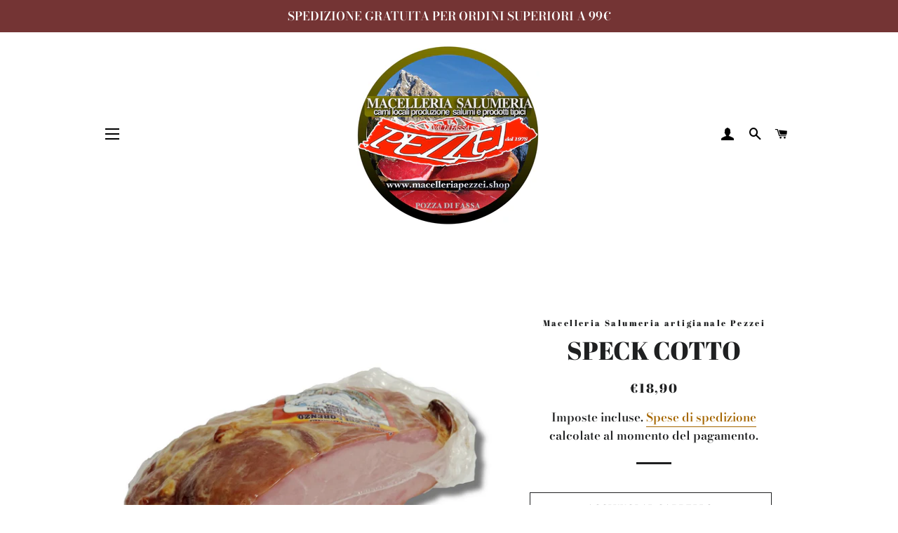

--- FILE ---
content_type: text/html; charset=utf-8
request_url: https://macelleriapezzei.shop/products/speck-cotto
body_size: 21538
content:
<!doctype html>
<html class="no-js" lang="it">
<head>

  <!-- Basic page needs ================================================== -->
  <meta charset="utf-8">
  <meta http-equiv="X-UA-Compatible" content="IE=edge,chrome=1">

  

  <!-- Title and description ================================================== -->
  <title>
  SPECK COTTO &ndash; MACELLERIA PEZZEI 
  </title>

  
  <meta name="description" content="Speck cotto o anche chiamato prosciutto tirolese di nostra produzione,  prodotto in val di Fassa, trentino, alta qualità confezionato sottovuoto PESO MINIMO GARANTITO 680grammi PRODUZIONE:Salume prodotto con fese di suino selezionate vengono refilate accuratamente dopo di che vengono salate e aromatizzate lasciate ripo">
  

  <!-- Helpers ================================================== -->
  <!-- /snippets/social-meta-tags.liquid -->




<meta property="og:site_name" content="MACELLERIA PEZZEI ">
<meta property="og:url" content="https://macelleriapezzei.shop/products/speck-cotto">
<meta property="og:title" content="SPECK COTTO">
<meta property="og:type" content="product">
<meta property="og:description" content="Speck cotto o anche chiamato prosciutto tirolese di nostra produzione,  prodotto in val di Fassa, trentino, alta qualità confezionato sottovuoto PESO MINIMO GARANTITO 680grammi PRODUZIONE:Salume prodotto con fese di suino selezionate vengono refilate accuratamente dopo di che vengono salate e aromatizzate lasciate ripo">

  <meta property="og:price:amount" content="18,90">
  <meta property="og:price:currency" content="EUR">

<meta property="og:image" content="http://macelleriapezzei.shop/cdn/shop/products/SPECKCOTTO_1200x1200.jpg?v=1587797449">
<meta property="og:image:secure_url" content="https://macelleriapezzei.shop/cdn/shop/products/SPECKCOTTO_1200x1200.jpg?v=1587797449">


<meta name="twitter:card" content="summary_large_image">
<meta name="twitter:title" content="SPECK COTTO">
<meta name="twitter:description" content="Speck cotto o anche chiamato prosciutto tirolese di nostra produzione,  prodotto in val di Fassa, trentino, alta qualità confezionato sottovuoto PESO MINIMO GARANTITO 680grammi PRODUZIONE:Salume prodotto con fese di suino selezionate vengono refilate accuratamente dopo di che vengono salate e aromatizzate lasciate ripo">

  <link rel="canonical" href="https://macelleriapezzei.shop/products/speck-cotto">
  <meta name="viewport" content="width=device-width,initial-scale=1,shrink-to-fit=no">
  <meta name="theme-color" content="#1f2021">

  <!-- CSS ================================================== -->
  <link href="//macelleriapezzei.shop/cdn/shop/t/4/assets/timber.scss.css?v=101761856026643000031763476395" rel="stylesheet" type="text/css" media="all" />
  <link href="//macelleriapezzei.shop/cdn/shop/t/4/assets/theme.scss.css?v=179339108158340710921763476394" rel="stylesheet" type="text/css" media="all" />

  <!-- Sections ================================================== -->
  <script>
    window.theme = window.theme || {};
    theme.strings = {
      zoomClose: "Chiudi (Esc)",
      zoomPrev: "Indietro (Tasto freccia sinistra)",
      zoomNext: "Avanti (Tasto freccia destra)",
      moneyFormat: "€{{amount_with_comma_separator}}",
      addressError: "Errore durante la ricerca dell\u0026#39;indirizzo",
      addressNoResults: "La ricerca non ha prodotto alcun risultato per questo indirizzo",
      addressQueryLimit: "Hai superato il limite di utilizzo dell'API di Google. Consider upgrading to a \u003ca href=\"https:\/\/developers.google.com\/maps\/premium\/usage-limits\"\u003ePiano Premium\u003c\/a\u003e.",
      authError: "Si è verificato un problema di autenticazione con il tuo account di Google Maps.",
      cartEmpty: "Il carrello è attualmente vuoto.",
      cartCookie: "Abilita i cookie per utilizzare il carrello",
      cartSavings: "Stai risparmiando [savings]",
      productSlideLabel: "Slide [slide_number] di [slide_max]."
    };
    theme.settings = {
      cartType: "drawer",
      gridType: null
    };
  </script>

  <script src="//macelleriapezzei.shop/cdn/shop/t/4/assets/jquery-2.2.3.min.js?v=58211863146907186831586255672" type="text/javascript"></script>

  <script src="//macelleriapezzei.shop/cdn/shop/t/4/assets/lazysizes.min.js?v=155223123402716617051586255672" async="async"></script>

  <script src="//macelleriapezzei.shop/cdn/shop/t/4/assets/theme.js?v=26671556834515932041587574719" defer="defer"></script>

  <!-- Header hook for plugins ================================================== -->
  <script>window.performance && window.performance.mark && window.performance.mark('shopify.content_for_header.start');</script><meta name="google-site-verification" content="gpXIu3KUX1FqMjqjBC_fCM-TQ2SFL8lsf1DaerFAzoI">
<meta id="shopify-digital-wallet" name="shopify-digital-wallet" content="/26545324074/digital_wallets/dialog">
<meta name="shopify-checkout-api-token" content="a81823db913eb71ddfd89c0bafdd2188">
<meta id="in-context-paypal-metadata" data-shop-id="26545324074" data-venmo-supported="false" data-environment="production" data-locale="it_IT" data-paypal-v4="true" data-currency="EUR">
<link rel="alternate" hreflang="x-default" href="https://macelleriapezzei.shop/products/speck-cotto">
<link rel="alternate" hreflang="it" href="https://macelleriapezzei.shop/products/speck-cotto">
<link rel="alternate" hreflang="de" href="https://macelleriapezzei.shop/de/products/speck-cotto">
<link rel="alternate" hreflang="en" href="https://macelleriapezzei.shop/en/products/speck-cotto">
<link rel="alternate" type="application/json+oembed" href="https://macelleriapezzei.shop/products/speck-cotto.oembed">
<script async="async" src="/checkouts/internal/preloads.js?locale=it-IT"></script>
<script id="shopify-features" type="application/json">{"accessToken":"a81823db913eb71ddfd89c0bafdd2188","betas":["rich-media-storefront-analytics"],"domain":"macelleriapezzei.shop","predictiveSearch":true,"shopId":26545324074,"locale":"it"}</script>
<script>var Shopify = Shopify || {};
Shopify.shop = "macelleria-salumeria-artigianale-pezzei.myshopify.com";
Shopify.locale = "it";
Shopify.currency = {"active":"EUR","rate":"1.0"};
Shopify.country = "IT";
Shopify.theme = {"name":"Brooklyn","id":79110864938,"schema_name":"Brooklyn","schema_version":"16.0.2","theme_store_id":730,"role":"main"};
Shopify.theme.handle = "null";
Shopify.theme.style = {"id":null,"handle":null};
Shopify.cdnHost = "macelleriapezzei.shop/cdn";
Shopify.routes = Shopify.routes || {};
Shopify.routes.root = "/";</script>
<script type="module">!function(o){(o.Shopify=o.Shopify||{}).modules=!0}(window);</script>
<script>!function(o){function n(){var o=[];function n(){o.push(Array.prototype.slice.apply(arguments))}return n.q=o,n}var t=o.Shopify=o.Shopify||{};t.loadFeatures=n(),t.autoloadFeatures=n()}(window);</script>
<script id="shop-js-analytics" type="application/json">{"pageType":"product"}</script>
<script defer="defer" async type="module" src="//macelleriapezzei.shop/cdn/shopifycloud/shop-js/modules/v2/client.init-shop-cart-sync_B0kkjBRt.it.esm.js"></script>
<script defer="defer" async type="module" src="//macelleriapezzei.shop/cdn/shopifycloud/shop-js/modules/v2/chunk.common_AgTufRUD.esm.js"></script>
<script type="module">
  await import("//macelleriapezzei.shop/cdn/shopifycloud/shop-js/modules/v2/client.init-shop-cart-sync_B0kkjBRt.it.esm.js");
await import("//macelleriapezzei.shop/cdn/shopifycloud/shop-js/modules/v2/chunk.common_AgTufRUD.esm.js");

  window.Shopify.SignInWithShop?.initShopCartSync?.({"fedCMEnabled":true,"windoidEnabled":true});

</script>
<script>(function() {
  var isLoaded = false;
  function asyncLoad() {
    if (isLoaded) return;
    isLoaded = true;
    var urls = ["https:\/\/cdn.shopify.com\/s\/files\/1\/0033\/3538\/9233\/files\/whatsapp_3ec73b8c-5d35-4af4-adab-693d7d3d9d81.js?v=1586543488\u0026shop=macelleria-salumeria-artigianale-pezzei.myshopify.com","\/\/cdn.shopify.com\/proxy\/b706c7ffc45e52c46b2c5e7e5d6ea11968fdd284fc6fd0f5f180d084f396ef80\/s.pandect.es\/scripts\/pandectes-core.js?shop=macelleria-salumeria-artigianale-pezzei.myshopify.com\u0026sp-cache-control=cHVibGljLCBtYXgtYWdlPTkwMA"];
    for (var i = 0; i < urls.length; i++) {
      var s = document.createElement('script');
      s.type = 'text/javascript';
      s.async = true;
      s.src = urls[i];
      var x = document.getElementsByTagName('script')[0];
      x.parentNode.insertBefore(s, x);
    }
  };
  if(window.attachEvent) {
    window.attachEvent('onload', asyncLoad);
  } else {
    window.addEventListener('load', asyncLoad, false);
  }
})();</script>
<script id="__st">var __st={"a":26545324074,"offset":3600,"reqid":"58f52fd0-dc94-43f1-8583-5121f56371be-1768672420","pageurl":"macelleriapezzei.shop\/products\/speck-cotto","u":"77e6c6fc7fe3","p":"product","rtyp":"product","rid":4420153573418};</script>
<script>window.ShopifyPaypalV4VisibilityTracking = true;</script>
<script id="captcha-bootstrap">!function(){'use strict';const t='contact',e='account',n='new_comment',o=[[t,t],['blogs',n],['comments',n],[t,'customer']],c=[[e,'customer_login'],[e,'guest_login'],[e,'recover_customer_password'],[e,'create_customer']],r=t=>t.map((([t,e])=>`form[action*='/${t}']:not([data-nocaptcha='true']) input[name='form_type'][value='${e}']`)).join(','),a=t=>()=>t?[...document.querySelectorAll(t)].map((t=>t.form)):[];function s(){const t=[...o],e=r(t);return a(e)}const i='password',u='form_key',d=['recaptcha-v3-token','g-recaptcha-response','h-captcha-response',i],f=()=>{try{return window.sessionStorage}catch{return}},m='__shopify_v',_=t=>t.elements[u];function p(t,e,n=!1){try{const o=window.sessionStorage,c=JSON.parse(o.getItem(e)),{data:r}=function(t){const{data:e,action:n}=t;return t[m]||n?{data:e,action:n}:{data:t,action:n}}(c);for(const[e,n]of Object.entries(r))t.elements[e]&&(t.elements[e].value=n);n&&o.removeItem(e)}catch(o){console.error('form repopulation failed',{error:o})}}const l='form_type',E='cptcha';function T(t){t.dataset[E]=!0}const w=window,h=w.document,L='Shopify',v='ce_forms',y='captcha';let A=!1;((t,e)=>{const n=(g='f06e6c50-85a8-45c8-87d0-21a2b65856fe',I='https://cdn.shopify.com/shopifycloud/storefront-forms-hcaptcha/ce_storefront_forms_captcha_hcaptcha.v1.5.2.iife.js',D={infoText:'Protetto da hCaptcha',privacyText:'Privacy',termsText:'Termini'},(t,e,n)=>{const o=w[L][v],c=o.bindForm;if(c)return c(t,g,e,D).then(n);var r;o.q.push([[t,g,e,D],n]),r=I,A||(h.body.append(Object.assign(h.createElement('script'),{id:'captcha-provider',async:!0,src:r})),A=!0)});var g,I,D;w[L]=w[L]||{},w[L][v]=w[L][v]||{},w[L][v].q=[],w[L][y]=w[L][y]||{},w[L][y].protect=function(t,e){n(t,void 0,e),T(t)},Object.freeze(w[L][y]),function(t,e,n,w,h,L){const[v,y,A,g]=function(t,e,n){const i=e?o:[],u=t?c:[],d=[...i,...u],f=r(d),m=r(i),_=r(d.filter((([t,e])=>n.includes(e))));return[a(f),a(m),a(_),s()]}(w,h,L),I=t=>{const e=t.target;return e instanceof HTMLFormElement?e:e&&e.form},D=t=>v().includes(t);t.addEventListener('submit',(t=>{const e=I(t);if(!e)return;const n=D(e)&&!e.dataset.hcaptchaBound&&!e.dataset.recaptchaBound,o=_(e),c=g().includes(e)&&(!o||!o.value);(n||c)&&t.preventDefault(),c&&!n&&(function(t){try{if(!f())return;!function(t){const e=f();if(!e)return;const n=_(t);if(!n)return;const o=n.value;o&&e.removeItem(o)}(t);const e=Array.from(Array(32),(()=>Math.random().toString(36)[2])).join('');!function(t,e){_(t)||t.append(Object.assign(document.createElement('input'),{type:'hidden',name:u})),t.elements[u].value=e}(t,e),function(t,e){const n=f();if(!n)return;const o=[...t.querySelectorAll(`input[type='${i}']`)].map((({name:t})=>t)),c=[...d,...o],r={};for(const[a,s]of new FormData(t).entries())c.includes(a)||(r[a]=s);n.setItem(e,JSON.stringify({[m]:1,action:t.action,data:r}))}(t,e)}catch(e){console.error('failed to persist form',e)}}(e),e.submit())}));const S=(t,e)=>{t&&!t.dataset[E]&&(n(t,e.some((e=>e===t))),T(t))};for(const o of['focusin','change'])t.addEventListener(o,(t=>{const e=I(t);D(e)&&S(e,y())}));const B=e.get('form_key'),M=e.get(l),P=B&&M;t.addEventListener('DOMContentLoaded',(()=>{const t=y();if(P)for(const e of t)e.elements[l].value===M&&p(e,B);[...new Set([...A(),...v().filter((t=>'true'===t.dataset.shopifyCaptcha))])].forEach((e=>S(e,t)))}))}(h,new URLSearchParams(w.location.search),n,t,e,['guest_login'])})(!0,!0)}();</script>
<script integrity="sha256-4kQ18oKyAcykRKYeNunJcIwy7WH5gtpwJnB7kiuLZ1E=" data-source-attribution="shopify.loadfeatures" defer="defer" src="//macelleriapezzei.shop/cdn/shopifycloud/storefront/assets/storefront/load_feature-a0a9edcb.js" crossorigin="anonymous"></script>
<script data-source-attribution="shopify.dynamic_checkout.dynamic.init">var Shopify=Shopify||{};Shopify.PaymentButton=Shopify.PaymentButton||{isStorefrontPortableWallets:!0,init:function(){window.Shopify.PaymentButton.init=function(){};var t=document.createElement("script");t.src="https://macelleriapezzei.shop/cdn/shopifycloud/portable-wallets/latest/portable-wallets.it.js",t.type="module",document.head.appendChild(t)}};
</script>
<script data-source-attribution="shopify.dynamic_checkout.buyer_consent">
  function portableWalletsHideBuyerConsent(e){var t=document.getElementById("shopify-buyer-consent"),n=document.getElementById("shopify-subscription-policy-button");t&&n&&(t.classList.add("hidden"),t.setAttribute("aria-hidden","true"),n.removeEventListener("click",e))}function portableWalletsShowBuyerConsent(e){var t=document.getElementById("shopify-buyer-consent"),n=document.getElementById("shopify-subscription-policy-button");t&&n&&(t.classList.remove("hidden"),t.removeAttribute("aria-hidden"),n.addEventListener("click",e))}window.Shopify?.PaymentButton&&(window.Shopify.PaymentButton.hideBuyerConsent=portableWalletsHideBuyerConsent,window.Shopify.PaymentButton.showBuyerConsent=portableWalletsShowBuyerConsent);
</script>
<script>
  function portableWalletsCleanup(e){e&&e.src&&console.error("Failed to load portable wallets script "+e.src);var t=document.querySelectorAll("shopify-accelerated-checkout .shopify-payment-button__skeleton, shopify-accelerated-checkout-cart .wallet-cart-button__skeleton"),e=document.getElementById("shopify-buyer-consent");for(let e=0;e<t.length;e++)t[e].remove();e&&e.remove()}function portableWalletsNotLoadedAsModule(e){e instanceof ErrorEvent&&"string"==typeof e.message&&e.message.includes("import.meta")&&"string"==typeof e.filename&&e.filename.includes("portable-wallets")&&(window.removeEventListener("error",portableWalletsNotLoadedAsModule),window.Shopify.PaymentButton.failedToLoad=e,"loading"===document.readyState?document.addEventListener("DOMContentLoaded",window.Shopify.PaymentButton.init):window.Shopify.PaymentButton.init())}window.addEventListener("error",portableWalletsNotLoadedAsModule);
</script>

<script type="module" src="https://macelleriapezzei.shop/cdn/shopifycloud/portable-wallets/latest/portable-wallets.it.js" onError="portableWalletsCleanup(this)" crossorigin="anonymous"></script>
<script nomodule>
  document.addEventListener("DOMContentLoaded", portableWalletsCleanup);
</script>

<link id="shopify-accelerated-checkout-styles" rel="stylesheet" media="screen" href="https://macelleriapezzei.shop/cdn/shopifycloud/portable-wallets/latest/accelerated-checkout-backwards-compat.css" crossorigin="anonymous">
<style id="shopify-accelerated-checkout-cart">
        #shopify-buyer-consent {
  margin-top: 1em;
  display: inline-block;
  width: 100%;
}

#shopify-buyer-consent.hidden {
  display: none;
}

#shopify-subscription-policy-button {
  background: none;
  border: none;
  padding: 0;
  text-decoration: underline;
  font-size: inherit;
  cursor: pointer;
}

#shopify-subscription-policy-button::before {
  box-shadow: none;
}

      </style>

<script>window.performance && window.performance.mark && window.performance.mark('shopify.content_for_header.end');</script>

  <script src="//macelleriapezzei.shop/cdn/shop/t/4/assets/modernizr.min.js?v=21391054748206432451586255673" type="text/javascript"></script>

  
  

<link href="https://monorail-edge.shopifysvc.com" rel="dns-prefetch">
<script>(function(){if ("sendBeacon" in navigator && "performance" in window) {try {var session_token_from_headers = performance.getEntriesByType('navigation')[0].serverTiming.find(x => x.name == '_s').description;} catch {var session_token_from_headers = undefined;}var session_cookie_matches = document.cookie.match(/_shopify_s=([^;]*)/);var session_token_from_cookie = session_cookie_matches && session_cookie_matches.length === 2 ? session_cookie_matches[1] : "";var session_token = session_token_from_headers || session_token_from_cookie || "";function handle_abandonment_event(e) {var entries = performance.getEntries().filter(function(entry) {return /monorail-edge.shopifysvc.com/.test(entry.name);});if (!window.abandonment_tracked && entries.length === 0) {window.abandonment_tracked = true;var currentMs = Date.now();var navigation_start = performance.timing.navigationStart;var payload = {shop_id: 26545324074,url: window.location.href,navigation_start,duration: currentMs - navigation_start,session_token,page_type: "product"};window.navigator.sendBeacon("https://monorail-edge.shopifysvc.com/v1/produce", JSON.stringify({schema_id: "online_store_buyer_site_abandonment/1.1",payload: payload,metadata: {event_created_at_ms: currentMs,event_sent_at_ms: currentMs}}));}}window.addEventListener('pagehide', handle_abandonment_event);}}());</script>
<script id="web-pixels-manager-setup">(function e(e,d,r,n,o){if(void 0===o&&(o={}),!Boolean(null===(a=null===(i=window.Shopify)||void 0===i?void 0:i.analytics)||void 0===a?void 0:a.replayQueue)){var i,a;window.Shopify=window.Shopify||{};var t=window.Shopify;t.analytics=t.analytics||{};var s=t.analytics;s.replayQueue=[],s.publish=function(e,d,r){return s.replayQueue.push([e,d,r]),!0};try{self.performance.mark("wpm:start")}catch(e){}var l=function(){var e={modern:/Edge?\/(1{2}[4-9]|1[2-9]\d|[2-9]\d{2}|\d{4,})\.\d+(\.\d+|)|Firefox\/(1{2}[4-9]|1[2-9]\d|[2-9]\d{2}|\d{4,})\.\d+(\.\d+|)|Chrom(ium|e)\/(9{2}|\d{3,})\.\d+(\.\d+|)|(Maci|X1{2}).+ Version\/(15\.\d+|(1[6-9]|[2-9]\d|\d{3,})\.\d+)([,.]\d+|)( \(\w+\)|)( Mobile\/\w+|) Safari\/|Chrome.+OPR\/(9{2}|\d{3,})\.\d+\.\d+|(CPU[ +]OS|iPhone[ +]OS|CPU[ +]iPhone|CPU IPhone OS|CPU iPad OS)[ +]+(15[._]\d+|(1[6-9]|[2-9]\d|\d{3,})[._]\d+)([._]\d+|)|Android:?[ /-](13[3-9]|1[4-9]\d|[2-9]\d{2}|\d{4,})(\.\d+|)(\.\d+|)|Android.+Firefox\/(13[5-9]|1[4-9]\d|[2-9]\d{2}|\d{4,})\.\d+(\.\d+|)|Android.+Chrom(ium|e)\/(13[3-9]|1[4-9]\d|[2-9]\d{2}|\d{4,})\.\d+(\.\d+|)|SamsungBrowser\/([2-9]\d|\d{3,})\.\d+/,legacy:/Edge?\/(1[6-9]|[2-9]\d|\d{3,})\.\d+(\.\d+|)|Firefox\/(5[4-9]|[6-9]\d|\d{3,})\.\d+(\.\d+|)|Chrom(ium|e)\/(5[1-9]|[6-9]\d|\d{3,})\.\d+(\.\d+|)([\d.]+$|.*Safari\/(?![\d.]+ Edge\/[\d.]+$))|(Maci|X1{2}).+ Version\/(10\.\d+|(1[1-9]|[2-9]\d|\d{3,})\.\d+)([,.]\d+|)( \(\w+\)|)( Mobile\/\w+|) Safari\/|Chrome.+OPR\/(3[89]|[4-9]\d|\d{3,})\.\d+\.\d+|(CPU[ +]OS|iPhone[ +]OS|CPU[ +]iPhone|CPU IPhone OS|CPU iPad OS)[ +]+(10[._]\d+|(1[1-9]|[2-9]\d|\d{3,})[._]\d+)([._]\d+|)|Android:?[ /-](13[3-9]|1[4-9]\d|[2-9]\d{2}|\d{4,})(\.\d+|)(\.\d+|)|Mobile Safari.+OPR\/([89]\d|\d{3,})\.\d+\.\d+|Android.+Firefox\/(13[5-9]|1[4-9]\d|[2-9]\d{2}|\d{4,})\.\d+(\.\d+|)|Android.+Chrom(ium|e)\/(13[3-9]|1[4-9]\d|[2-9]\d{2}|\d{4,})\.\d+(\.\d+|)|Android.+(UC? ?Browser|UCWEB|U3)[ /]?(15\.([5-9]|\d{2,})|(1[6-9]|[2-9]\d|\d{3,})\.\d+)\.\d+|SamsungBrowser\/(5\.\d+|([6-9]|\d{2,})\.\d+)|Android.+MQ{2}Browser\/(14(\.(9|\d{2,})|)|(1[5-9]|[2-9]\d|\d{3,})(\.\d+|))(\.\d+|)|K[Aa][Ii]OS\/(3\.\d+|([4-9]|\d{2,})\.\d+)(\.\d+|)/},d=e.modern,r=e.legacy,n=navigator.userAgent;return n.match(d)?"modern":n.match(r)?"legacy":"unknown"}(),u="modern"===l?"modern":"legacy",c=(null!=n?n:{modern:"",legacy:""})[u],f=function(e){return[e.baseUrl,"/wpm","/b",e.hashVersion,"modern"===e.buildTarget?"m":"l",".js"].join("")}({baseUrl:d,hashVersion:r,buildTarget:u}),m=function(e){var d=e.version,r=e.bundleTarget,n=e.surface,o=e.pageUrl,i=e.monorailEndpoint;return{emit:function(e){var a=e.status,t=e.errorMsg,s=(new Date).getTime(),l=JSON.stringify({metadata:{event_sent_at_ms:s},events:[{schema_id:"web_pixels_manager_load/3.1",payload:{version:d,bundle_target:r,page_url:o,status:a,surface:n,error_msg:t},metadata:{event_created_at_ms:s}}]});if(!i)return console&&console.warn&&console.warn("[Web Pixels Manager] No Monorail endpoint provided, skipping logging."),!1;try{return self.navigator.sendBeacon.bind(self.navigator)(i,l)}catch(e){}var u=new XMLHttpRequest;try{return u.open("POST",i,!0),u.setRequestHeader("Content-Type","text/plain"),u.send(l),!0}catch(e){return console&&console.warn&&console.warn("[Web Pixels Manager] Got an unhandled error while logging to Monorail."),!1}}}}({version:r,bundleTarget:l,surface:e.surface,pageUrl:self.location.href,monorailEndpoint:e.monorailEndpoint});try{o.browserTarget=l,function(e){var d=e.src,r=e.async,n=void 0===r||r,o=e.onload,i=e.onerror,a=e.sri,t=e.scriptDataAttributes,s=void 0===t?{}:t,l=document.createElement("script"),u=document.querySelector("head"),c=document.querySelector("body");if(l.async=n,l.src=d,a&&(l.integrity=a,l.crossOrigin="anonymous"),s)for(var f in s)if(Object.prototype.hasOwnProperty.call(s,f))try{l.dataset[f]=s[f]}catch(e){}if(o&&l.addEventListener("load",o),i&&l.addEventListener("error",i),u)u.appendChild(l);else{if(!c)throw new Error("Did not find a head or body element to append the script");c.appendChild(l)}}({src:f,async:!0,onload:function(){if(!function(){var e,d;return Boolean(null===(d=null===(e=window.Shopify)||void 0===e?void 0:e.analytics)||void 0===d?void 0:d.initialized)}()){var d=window.webPixelsManager.init(e)||void 0;if(d){var r=window.Shopify.analytics;r.replayQueue.forEach((function(e){var r=e[0],n=e[1],o=e[2];d.publishCustomEvent(r,n,o)})),r.replayQueue=[],r.publish=d.publishCustomEvent,r.visitor=d.visitor,r.initialized=!0}}},onerror:function(){return m.emit({status:"failed",errorMsg:"".concat(f," has failed to load")})},sri:function(e){var d=/^sha384-[A-Za-z0-9+/=]+$/;return"string"==typeof e&&d.test(e)}(c)?c:"",scriptDataAttributes:o}),m.emit({status:"loading"})}catch(e){m.emit({status:"failed",errorMsg:(null==e?void 0:e.message)||"Unknown error"})}}})({shopId: 26545324074,storefrontBaseUrl: "https://macelleriapezzei.shop",extensionsBaseUrl: "https://extensions.shopifycdn.com/cdn/shopifycloud/web-pixels-manager",monorailEndpoint: "https://monorail-edge.shopifysvc.com/unstable/produce_batch",surface: "storefront-renderer",enabledBetaFlags: ["2dca8a86"],webPixelsConfigList: [{"id":"1061159237","configuration":"{\"config\":\"{\\\"pixel_id\\\":\\\"GT-PBGKBZV\\\",\\\"target_country\\\":\\\"IT\\\",\\\"gtag_events\\\":[{\\\"type\\\":\\\"purchase\\\",\\\"action_label\\\":\\\"MC-8W4MGK500B\\\"},{\\\"type\\\":\\\"page_view\\\",\\\"action_label\\\":\\\"MC-8W4MGK500B\\\"},{\\\"type\\\":\\\"view_item\\\",\\\"action_label\\\":\\\"MC-8W4MGK500B\\\"}],\\\"enable_monitoring_mode\\\":false}\"}","eventPayloadVersion":"v1","runtimeContext":"OPEN","scriptVersion":"b2a88bafab3e21179ed38636efcd8a93","type":"APP","apiClientId":1780363,"privacyPurposes":[],"dataSharingAdjustments":{"protectedCustomerApprovalScopes":["read_customer_address","read_customer_email","read_customer_name","read_customer_personal_data","read_customer_phone"]}},{"id":"shopify-app-pixel","configuration":"{}","eventPayloadVersion":"v1","runtimeContext":"STRICT","scriptVersion":"0450","apiClientId":"shopify-pixel","type":"APP","privacyPurposes":["ANALYTICS","MARKETING"]},{"id":"shopify-custom-pixel","eventPayloadVersion":"v1","runtimeContext":"LAX","scriptVersion":"0450","apiClientId":"shopify-pixel","type":"CUSTOM","privacyPurposes":["ANALYTICS","MARKETING"]}],isMerchantRequest: false,initData: {"shop":{"name":"MACELLERIA PEZZEI ","paymentSettings":{"currencyCode":"EUR"},"myshopifyDomain":"macelleria-salumeria-artigianale-pezzei.myshopify.com","countryCode":"IT","storefrontUrl":"https:\/\/macelleriapezzei.shop"},"customer":null,"cart":null,"checkout":null,"productVariants":[{"price":{"amount":18.9,"currencyCode":"EUR"},"product":{"title":"SPECK COTTO","vendor":"Macelleria Salumeria artigianale Pezzei","id":"4420153573418","untranslatedTitle":"SPECK COTTO","url":"\/products\/speck-cotto","type":"SPECK"},"id":"31439298723882","image":{"src":"\/\/macelleriapezzei.shop\/cdn\/shop\/products\/SPECKCOTTO.jpg?v=1587797449"},"sku":"","title":"Default Title","untranslatedTitle":"Default Title"}],"purchasingCompany":null},},"https://macelleriapezzei.shop/cdn","fcfee988w5aeb613cpc8e4bc33m6693e112",{"modern":"","legacy":""},{"shopId":"26545324074","storefrontBaseUrl":"https:\/\/macelleriapezzei.shop","extensionBaseUrl":"https:\/\/extensions.shopifycdn.com\/cdn\/shopifycloud\/web-pixels-manager","surface":"storefront-renderer","enabledBetaFlags":"[\"2dca8a86\"]","isMerchantRequest":"false","hashVersion":"fcfee988w5aeb613cpc8e4bc33m6693e112","publish":"custom","events":"[[\"page_viewed\",{}],[\"product_viewed\",{\"productVariant\":{\"price\":{\"amount\":18.9,\"currencyCode\":\"EUR\"},\"product\":{\"title\":\"SPECK COTTO\",\"vendor\":\"Macelleria Salumeria artigianale Pezzei\",\"id\":\"4420153573418\",\"untranslatedTitle\":\"SPECK COTTO\",\"url\":\"\/products\/speck-cotto\",\"type\":\"SPECK\"},\"id\":\"31439298723882\",\"image\":{\"src\":\"\/\/macelleriapezzei.shop\/cdn\/shop\/products\/SPECKCOTTO.jpg?v=1587797449\"},\"sku\":\"\",\"title\":\"Default Title\",\"untranslatedTitle\":\"Default Title\"}}]]"});</script><script>
  window.ShopifyAnalytics = window.ShopifyAnalytics || {};
  window.ShopifyAnalytics.meta = window.ShopifyAnalytics.meta || {};
  window.ShopifyAnalytics.meta.currency = 'EUR';
  var meta = {"product":{"id":4420153573418,"gid":"gid:\/\/shopify\/Product\/4420153573418","vendor":"Macelleria Salumeria artigianale Pezzei","type":"SPECK","handle":"speck-cotto","variants":[{"id":31439298723882,"price":1890,"name":"SPECK COTTO","public_title":null,"sku":""}],"remote":false},"page":{"pageType":"product","resourceType":"product","resourceId":4420153573418,"requestId":"58f52fd0-dc94-43f1-8583-5121f56371be-1768672420"}};
  for (var attr in meta) {
    window.ShopifyAnalytics.meta[attr] = meta[attr];
  }
</script>
<script class="analytics">
  (function () {
    var customDocumentWrite = function(content) {
      var jquery = null;

      if (window.jQuery) {
        jquery = window.jQuery;
      } else if (window.Checkout && window.Checkout.$) {
        jquery = window.Checkout.$;
      }

      if (jquery) {
        jquery('body').append(content);
      }
    };

    var hasLoggedConversion = function(token) {
      if (token) {
        return document.cookie.indexOf('loggedConversion=' + token) !== -1;
      }
      return false;
    }

    var setCookieIfConversion = function(token) {
      if (token) {
        var twoMonthsFromNow = new Date(Date.now());
        twoMonthsFromNow.setMonth(twoMonthsFromNow.getMonth() + 2);

        document.cookie = 'loggedConversion=' + token + '; expires=' + twoMonthsFromNow;
      }
    }

    var trekkie = window.ShopifyAnalytics.lib = window.trekkie = window.trekkie || [];
    if (trekkie.integrations) {
      return;
    }
    trekkie.methods = [
      'identify',
      'page',
      'ready',
      'track',
      'trackForm',
      'trackLink'
    ];
    trekkie.factory = function(method) {
      return function() {
        var args = Array.prototype.slice.call(arguments);
        args.unshift(method);
        trekkie.push(args);
        return trekkie;
      };
    };
    for (var i = 0; i < trekkie.methods.length; i++) {
      var key = trekkie.methods[i];
      trekkie[key] = trekkie.factory(key);
    }
    trekkie.load = function(config) {
      trekkie.config = config || {};
      trekkie.config.initialDocumentCookie = document.cookie;
      var first = document.getElementsByTagName('script')[0];
      var script = document.createElement('script');
      script.type = 'text/javascript';
      script.onerror = function(e) {
        var scriptFallback = document.createElement('script');
        scriptFallback.type = 'text/javascript';
        scriptFallback.onerror = function(error) {
                var Monorail = {
      produce: function produce(monorailDomain, schemaId, payload) {
        var currentMs = new Date().getTime();
        var event = {
          schema_id: schemaId,
          payload: payload,
          metadata: {
            event_created_at_ms: currentMs,
            event_sent_at_ms: currentMs
          }
        };
        return Monorail.sendRequest("https://" + monorailDomain + "/v1/produce", JSON.stringify(event));
      },
      sendRequest: function sendRequest(endpointUrl, payload) {
        // Try the sendBeacon API
        if (window && window.navigator && typeof window.navigator.sendBeacon === 'function' && typeof window.Blob === 'function' && !Monorail.isIos12()) {
          var blobData = new window.Blob([payload], {
            type: 'text/plain'
          });

          if (window.navigator.sendBeacon(endpointUrl, blobData)) {
            return true;
          } // sendBeacon was not successful

        } // XHR beacon

        var xhr = new XMLHttpRequest();

        try {
          xhr.open('POST', endpointUrl);
          xhr.setRequestHeader('Content-Type', 'text/plain');
          xhr.send(payload);
        } catch (e) {
          console.log(e);
        }

        return false;
      },
      isIos12: function isIos12() {
        return window.navigator.userAgent.lastIndexOf('iPhone; CPU iPhone OS 12_') !== -1 || window.navigator.userAgent.lastIndexOf('iPad; CPU OS 12_') !== -1;
      }
    };
    Monorail.produce('monorail-edge.shopifysvc.com',
      'trekkie_storefront_load_errors/1.1',
      {shop_id: 26545324074,
      theme_id: 79110864938,
      app_name: "storefront",
      context_url: window.location.href,
      source_url: "//macelleriapezzei.shop/cdn/s/trekkie.storefront.cd680fe47e6c39ca5d5df5f0a32d569bc48c0f27.min.js"});

        };
        scriptFallback.async = true;
        scriptFallback.src = '//macelleriapezzei.shop/cdn/s/trekkie.storefront.cd680fe47e6c39ca5d5df5f0a32d569bc48c0f27.min.js';
        first.parentNode.insertBefore(scriptFallback, first);
      };
      script.async = true;
      script.src = '//macelleriapezzei.shop/cdn/s/trekkie.storefront.cd680fe47e6c39ca5d5df5f0a32d569bc48c0f27.min.js';
      first.parentNode.insertBefore(script, first);
    };
    trekkie.load(
      {"Trekkie":{"appName":"storefront","development":false,"defaultAttributes":{"shopId":26545324074,"isMerchantRequest":null,"themeId":79110864938,"themeCityHash":"12116190911744268215","contentLanguage":"it","currency":"EUR","eventMetadataId":"0c1d0f78-eecd-48a0-a9a4-a04b09a7410b"},"isServerSideCookieWritingEnabled":true,"monorailRegion":"shop_domain","enabledBetaFlags":["65f19447"]},"Session Attribution":{},"S2S":{"facebookCapiEnabled":false,"source":"trekkie-storefront-renderer","apiClientId":580111}}
    );

    var loaded = false;
    trekkie.ready(function() {
      if (loaded) return;
      loaded = true;

      window.ShopifyAnalytics.lib = window.trekkie;

      var originalDocumentWrite = document.write;
      document.write = customDocumentWrite;
      try { window.ShopifyAnalytics.merchantGoogleAnalytics.call(this); } catch(error) {};
      document.write = originalDocumentWrite;

      window.ShopifyAnalytics.lib.page(null,{"pageType":"product","resourceType":"product","resourceId":4420153573418,"requestId":"58f52fd0-dc94-43f1-8583-5121f56371be-1768672420","shopifyEmitted":true});

      var match = window.location.pathname.match(/checkouts\/(.+)\/(thank_you|post_purchase)/)
      var token = match? match[1]: undefined;
      if (!hasLoggedConversion(token)) {
        setCookieIfConversion(token);
        window.ShopifyAnalytics.lib.track("Viewed Product",{"currency":"EUR","variantId":31439298723882,"productId":4420153573418,"productGid":"gid:\/\/shopify\/Product\/4420153573418","name":"SPECK COTTO","price":"18.90","sku":"","brand":"Macelleria Salumeria artigianale Pezzei","variant":null,"category":"SPECK","nonInteraction":true,"remote":false},undefined,undefined,{"shopifyEmitted":true});
      window.ShopifyAnalytics.lib.track("monorail:\/\/trekkie_storefront_viewed_product\/1.1",{"currency":"EUR","variantId":31439298723882,"productId":4420153573418,"productGid":"gid:\/\/shopify\/Product\/4420153573418","name":"SPECK COTTO","price":"18.90","sku":"","brand":"Macelleria Salumeria artigianale Pezzei","variant":null,"category":"SPECK","nonInteraction":true,"remote":false,"referer":"https:\/\/macelleriapezzei.shop\/products\/speck-cotto"});
      }
    });


        var eventsListenerScript = document.createElement('script');
        eventsListenerScript.async = true;
        eventsListenerScript.src = "//macelleriapezzei.shop/cdn/shopifycloud/storefront/assets/shop_events_listener-3da45d37.js";
        document.getElementsByTagName('head')[0].appendChild(eventsListenerScript);

})();</script>
<script
  defer
  src="https://macelleriapezzei.shop/cdn/shopifycloud/perf-kit/shopify-perf-kit-3.0.4.min.js"
  data-application="storefront-renderer"
  data-shop-id="26545324074"
  data-render-region="gcp-us-east1"
  data-page-type="product"
  data-theme-instance-id="79110864938"
  data-theme-name="Brooklyn"
  data-theme-version="16.0.2"
  data-monorail-region="shop_domain"
  data-resource-timing-sampling-rate="10"
  data-shs="true"
  data-shs-beacon="true"
  data-shs-export-with-fetch="true"
  data-shs-logs-sample-rate="1"
  data-shs-beacon-endpoint="https://macelleriapezzei.shop/api/collect"
></script>
</head>


<body id="speck-cotto" class="template-product">

  <div id="shopify-section-header" class="shopify-section"><style data-shopify>.header-wrapper .site-nav__link,
  .header-wrapper .site-header__logo a,
  .header-wrapper .site-nav__dropdown-link,
  .header-wrapper .site-nav--has-dropdown > a.nav-focus,
  .header-wrapper .site-nav--has-dropdown.nav-hover > a,
  .header-wrapper .site-nav--has-dropdown:hover > a {
    color: #000000;
  }

  .header-wrapper .site-header__logo a:hover,
  .header-wrapper .site-header__logo a:focus,
  .header-wrapper .site-nav__link:hover,
  .header-wrapper .site-nav__link:focus,
  .header-wrapper .site-nav--has-dropdown a:hover,
  .header-wrapper .site-nav--has-dropdown > a.nav-focus:hover,
  .header-wrapper .site-nav--has-dropdown > a.nav-focus:focus,
  .header-wrapper .site-nav--has-dropdown .site-nav__link:hover,
  .header-wrapper .site-nav--has-dropdown .site-nav__link:focus,
  .header-wrapper .site-nav--has-dropdown.nav-hover > a:hover,
  .header-wrapper .site-nav__dropdown a:focus {
    color: rgba(0, 0, 0, 0.75);
  }

  .header-wrapper .burger-icon,
  .header-wrapper .site-nav--has-dropdown:hover > a:before,
  .header-wrapper .site-nav--has-dropdown > a.nav-focus:before,
  .header-wrapper .site-nav--has-dropdown.nav-hover > a:before {
    background: #000000;
  }

  .header-wrapper .site-nav__link:hover .burger-icon {
    background: rgba(0, 0, 0, 0.75);
  }

  .site-header__logo img {
    max-width: 260px;
  }

  @media screen and (max-width: 768px) {
    .site-header__logo img {
      max-width: 100%;
    }
  }</style><div data-section-id="header" data-section-type="header-section" data-template="product">
  <div id="NavDrawer" class="drawer drawer--left">
      <div class="drawer__inner drawer-left__inner">

    

    <ul class="mobile-nav">
      
        

          <li class="mobile-nav__item">
            <a
              href="/"
              class="mobile-nav__link"
              >
                Home
            </a>
          </li>

        
      
        
          <li class="mobile-nav__item">
            <div class="mobile-nav__has-sublist">
              <a
                href="/collections/all"
                class="mobile-nav__link"
                id="Label-2"
                >PRODOTTI</a>
              <div class="mobile-nav__toggle">
                <button type="button" class="mobile-nav__toggle-btn icon-fallback-text" aria-controls="Linklist-2" aria-expanded="false">
                  <span class="icon-fallback-text mobile-nav__toggle-open">
                    <span class="icon icon-plus" aria-hidden="true"></span>
                    <span class="fallback-text">Espandi il sotto-menu PRODOTTI</span>
                  </span>
                  <span class="icon-fallback-text mobile-nav__toggle-close">
                    <span class="icon icon-minus" aria-hidden="true"></span>
                    <span class="fallback-text">Comprimi il sotto-menu PRODOTTI</span>
                  </span>
                </button>
              </div>
            </div>
            <ul class="mobile-nav__sublist" id="Linklist-2" aria-labelledby="Label-2" role="navigation">
              
              
                
                <li class="mobile-nav__item">
                  <div class="mobile-nav__has-sublist">
                    <a
                      href="/collections/frontpage/SPECK"
                      class="mobile-nav__link"
                      id="Label-2-1"
                      >
                        SPECK
                    </a>
                    <div class="mobile-nav__toggle">
                      <button type="button" class="mobile-nav__toggle-btn icon-fallback-text" aria-controls="Linklist-2-1" aria-expanded="false">
                        <span class="icon-fallback-text mobile-nav__toggle-open">
                          <span class="icon icon-plus" aria-hidden="true"></span>
                          <span class="fallback-text">Espandi il sotto-menu PRODOTTI</span>
                        </span>
                        <span class="icon-fallback-text mobile-nav__toggle-close">
                          <span class="icon icon-minus" aria-hidden="true"></span>
                          <span class="fallback-text">Comprimi il sotto-menu PRODOTTI</span>
                        </span>
                      </button>
                    </div>
                  </div>
                  <ul class="mobile-nav__sublist mobile-nav__subsublist" id="Linklist-2-1" aria-labelledby="Label-2-1" role="navigation">
                    
                      <li class="mobile-nav__item">
                        <a
                          href="/products/copia-del-speck-in-quarti"
                          class="mobile-nav__link"
                          >
                            SPECK CUORE
                        </a>
                      </li>
                    
                      <li class="mobile-nav__item">
                        <a
                          href="/products/fiocco-di-speck"
                          class="mobile-nav__link"
                          >
                            FIOCCO DI SPECK
                        </a>
                      </li>
                    
                      <li class="mobile-nav__item">
                        <a
                          href="/products/speck-ai-fiori-e-erbe-di-montagna"
                          class="mobile-nav__link"
                          >
                            SPECK AI FIORI E ERBE DI MONTAGNA
                        </a>
                      </li>
                    
                      <li class="mobile-nav__item">
                        <a
                          href="/products/speck-in-quarti"
                          class="mobile-nav__link"
                          >
                            SPECK QUARTO
                        </a>
                      </li>
                    
                      <li class="mobile-nav__item">
                        <a
                          href="/products/cubetti-di-speck"
                          class="mobile-nav__link"
                          >
                            CUBETTI DI SPECK
                        </a>
                      </li>
                    
                      <li class="mobile-nav__item">
                        <a
                          href="/products/filetto-di-speck"
                          class="mobile-nav__link"
                          >
                            FILETTO DI SPECK
                        </a>
                      </li>
                    
                      <li class="mobile-nav__item">
                        <a
                          href="/products/speck-affettato"
                          class="mobile-nav__link"
                          >
                            SPECK AFFETTATO
                        </a>
                      </li>
                    
                      <li class="mobile-nav__item">
                        <a
                          href="/products/speck-a-meta"
                          class="mobile-nav__link"
                          >
                            SPECK META&#39;
                        </a>
                      </li>
                    
                      <li class="mobile-nav__item">
                        <a
                          href="/products/speck-intero-1"
                          class="mobile-nav__link"
                          >
                            SPECK INTERO
                        </a>
                      </li>
                    
                  </ul>
                </li>
                
              
                
                <li class="mobile-nav__item">
                  <a
                    href="/products/carne-salada"
                    class="mobile-nav__link"
                    >
                      CARNE SALADA
                  </a>
                </li>
                
              
                
                <li class="mobile-nav__item">
                  <div class="mobile-nav__has-sublist">
                    <a
                      href="/collections/salami-tipici/SALAMI-TIPICI"
                      class="mobile-nav__link"
                      id="Label-2-3"
                      >
                        SALAMI TIPICI
                    </a>
                    <div class="mobile-nav__toggle">
                      <button type="button" class="mobile-nav__toggle-btn icon-fallback-text" aria-controls="Linklist-2-3" aria-expanded="false">
                        <span class="icon-fallback-text mobile-nav__toggle-open">
                          <span class="icon icon-plus" aria-hidden="true"></span>
                          <span class="fallback-text">Espandi il sotto-menu PRODOTTI</span>
                        </span>
                        <span class="icon-fallback-text mobile-nav__toggle-close">
                          <span class="icon icon-minus" aria-hidden="true"></span>
                          <span class="fallback-text">Comprimi il sotto-menu PRODOTTI</span>
                        </span>
                      </button>
                    </div>
                  </div>
                  <ul class="mobile-nav__sublist mobile-nav__subsublist" id="Linklist-2-3" aria-labelledby="Label-2-3" role="navigation">
                    
                      <li class="mobile-nav__item">
                        <a
                          href="/products/cacciatorino-cima-11"
                          class="mobile-nav__link"
                          >
                            CACCIATORINO CIMA 11
                        </a>
                      </li>
                    
                      <li class="mobile-nav__item">
                        <a
                          href="/products/cacciatorino-cima-12"
                          class="mobile-nav__link"
                          >
                            CACCIATORINO CIMA 12
                        </a>
                      </li>
                    
                      <li class="mobile-nav__item">
                        <a
                          href="/products/carne-secca-scedole-de-manz"
                          class="mobile-nav__link"
                          >
                            CARNE SECCA / SCEDOLE DE MANZ
                        </a>
                      </li>
                    
                      <li class="mobile-nav__item">
                        <a
                          href="/products/salame-san-nicolo"
                          class="mobile-nav__link"
                          >
                            SALAME SAN NICOLO&#39;
                        </a>
                      </li>
                    
                      <li class="mobile-nav__item">
                        <a
                          href="/products/krampus"
                          class="mobile-nav__link"
                          >
                            KRAMPUS
                        </a>
                      </li>
                    
                      <li class="mobile-nav__item">
                        <a
                          href="/products/landjager"
                          class="mobile-nav__link"
                          >
                            LANDJAGER
                        </a>
                      </li>
                    
                      <li class="mobile-nav__item">
                        <a
                          href="/products/kaminwurst"
                          class="mobile-nav__link"
                          >
                            KAMINWURST
                        </a>
                      </li>
                    
                      <li class="mobile-nav__item">
                        <a
                          href="/products/salame-cotto"
                          class="mobile-nav__link"
                          >
                            SALAME COTTO
                        </a>
                      </li>
                    
                  </ul>
                </li>
                
              
                
                <li class="mobile-nav__item">
                  <a
                    href="/collections/salami-di-selvaggina"
                    class="mobile-nav__link"
                    >
                      SALAMI DI SELVAGGINA
                  </a>
                </li>
                
              
                
                <li class="mobile-nav__item">
                  <div class="mobile-nav__has-sublist">
                    <a
                      href="/collections/salumi-ella-tradizione/SALUMI-DELLA-TRADIZIONE"
                      class="mobile-nav__link"
                      id="Label-2-5"
                      >
                        SALUMI DELLA TRADIZIONE
                    </a>
                    <div class="mobile-nav__toggle">
                      <button type="button" class="mobile-nav__toggle-btn icon-fallback-text" aria-controls="Linklist-2-5" aria-expanded="false">
                        <span class="icon-fallback-text mobile-nav__toggle-open">
                          <span class="icon icon-plus" aria-hidden="true"></span>
                          <span class="fallback-text">Espandi il sotto-menu PRODOTTI</span>
                        </span>
                        <span class="icon-fallback-text mobile-nav__toggle-close">
                          <span class="icon icon-minus" aria-hidden="true"></span>
                          <span class="fallback-text">Comprimi il sotto-menu PRODOTTI</span>
                        </span>
                      </button>
                    </div>
                  </div>
                  <ul class="mobile-nav__sublist mobile-nav__subsublist" id="Linklist-2-5" aria-labelledby="Label-2-5" role="navigation">
                    
                      <li class="mobile-nav__item">
                        <a
                          href="/products/carne-salada"
                          class="mobile-nav__link"
                          >
                            CARNE SALADA
                        </a>
                      </li>
                    
                      <li class="mobile-nav__item">
                        <a
                          href="/products/pancetta-affumicata"
                          class="mobile-nav__link"
                          >
                            PANCETTA AFFUMICATA
                        </a>
                      </li>
                    
                      <li class="mobile-nav__item">
                        <a
                          href="/products/bresaola"
                          class="mobile-nav__link"
                          >
                            BRESAOLA
                        </a>
                      </li>
                    
                      <li class="mobile-nav__item">
                        <a
                          href="/products/carne-secca-scedole-de-manz"
                          class="mobile-nav__link"
                          >
                            CARNE SECCA / SCEDOLE DE MANZ
                        </a>
                      </li>
                    
                      <li class="mobile-nav__item">
                        <a
                          href="/products/coppa"
                          class="mobile-nav__link"
                          >
                            COPPA
                        </a>
                      </li>
                    
                      <li class="mobile-nav__item">
                        <a
                          href="/products/cotechino-al-trento-doc"
                          class="mobile-nav__link"
                          >
                            COTECHINO AL TRENTO DOC
                        </a>
                      </li>
                    
                      <li class="mobile-nav__item">
                        <a
                          href="/products/guanciale"
                          class="mobile-nav__link"
                          >
                            GUANCIALE
                        </a>
                      </li>
                    
                      <li class="mobile-nav__item">
                        <a
                          href="/products/speck-cotto"
                          class="mobile-nav__link"
                          aria-current="page">
                            SPECK COTTO
                        </a>
                      </li>
                    
                      <li class="mobile-nav__item">
                        <a
                          href="/products/luganega-ladina"
                          class="mobile-nav__link"
                          >
                            LUGANEGA LADINA
                        </a>
                      </li>
                    
                      <li class="mobile-nav__item">
                        <a
                          href="/products/salsiccia-alla-trentina"
                          class="mobile-nav__link"
                          >
                            SALSICCIA ALLA TRENTINA
                        </a>
                      </li>
                    
                  </ul>
                </li>
                
              
                
                <li class="mobile-nav__item">
                  <div class="mobile-nav__has-sublist">
                    <a
                      href="/collections/canederli/CANEDERLI"
                      class="mobile-nav__link"
                      id="Label-2-6"
                      >
                        CANEDERLI
                    </a>
                    <div class="mobile-nav__toggle">
                      <button type="button" class="mobile-nav__toggle-btn icon-fallback-text" aria-controls="Linklist-2-6" aria-expanded="false">
                        <span class="icon-fallback-text mobile-nav__toggle-open">
                          <span class="icon icon-plus" aria-hidden="true"></span>
                          <span class="fallback-text">Espandi il sotto-menu PRODOTTI</span>
                        </span>
                        <span class="icon-fallback-text mobile-nav__toggle-close">
                          <span class="icon icon-minus" aria-hidden="true"></span>
                          <span class="fallback-text">Comprimi il sotto-menu PRODOTTI</span>
                        </span>
                      </button>
                    </div>
                  </div>
                  <ul class="mobile-nav__sublist mobile-nav__subsublist" id="Linklist-2-6" aria-labelledby="Label-2-6" role="navigation">
                    
                      <li class="mobile-nav__item">
                        <a
                          href="/products/canederli-allo-speck"
                          class="mobile-nav__link"
                          >
                            CANEDERLI ALLO SPECK
                        </a>
                      </li>
                    
                      <li class="mobile-nav__item">
                        <a
                          href="/products/copia-del-canederli-al-formaggio"
                          class="mobile-nav__link"
                          >
                            CANEDERLI AL FORMAGGIO
                        </a>
                      </li>
                    
                  </ul>
                </li>
                
              
                
                <li class="mobile-nav__item">
                  <div class="mobile-nav__has-sublist">
                    <a
                      href="/collections/wurstel/WURSTEL"
                      class="mobile-nav__link"
                      id="Label-2-7"
                      >
                        WURSTEL
                    </a>
                    <div class="mobile-nav__toggle">
                      <button type="button" class="mobile-nav__toggle-btn icon-fallback-text" aria-controls="Linklist-2-7" aria-expanded="false">
                        <span class="icon-fallback-text mobile-nav__toggle-open">
                          <span class="icon icon-plus" aria-hidden="true"></span>
                          <span class="fallback-text">Espandi il sotto-menu PRODOTTI</span>
                        </span>
                        <span class="icon-fallback-text mobile-nav__toggle-close">
                          <span class="icon icon-minus" aria-hidden="true"></span>
                          <span class="fallback-text">Comprimi il sotto-menu PRODOTTI</span>
                        </span>
                      </button>
                    </div>
                  </div>
                  <ul class="mobile-nav__sublist mobile-nav__subsublist" id="Linklist-2-7" aria-labelledby="Label-2-7" role="navigation">
                    
                      <li class="mobile-nav__item">
                        <a
                          href="/products/wurd"
                          class="mobile-nav__link"
                          >
                            WURSTEL CLASSICO
                        </a>
                      </li>
                    
                      <li class="mobile-nav__item">
                        <a
                          href="/products/wurstel-senza-pelle"
                          class="mobile-nav__link"
                          >
                            WÜRSTEL SENZA PELLE
                        </a>
                      </li>
                    
                      <li class="mobile-nav__item">
                        <a
                          href="/products/wurstel-meraner"
                          class="mobile-nav__link"
                          >
                            WURSTEL MERANER
                        </a>
                      </li>
                    
                      <li class="mobile-nav__item">
                        <a
                          href="/products/wurstel-al-formaggio"
                          class="mobile-nav__link"
                          >
                            WURSTEL AL FORMAGGIO
                        </a>
                      </li>
                    
                      <li class="mobile-nav__item">
                        <a
                          href="/products/wurstel-di-pollo"
                          class="mobile-nav__link"
                          >
                            WURSTEL DI POLLO
                        </a>
                      </li>
                    
                      <li class="mobile-nav__item">
                        <a
                          href="/products/weisswurst-wurstel-bianco"
                          class="mobile-nav__link"
                          >
                            WEISSWURST WURSTEL BIANCO
                        </a>
                      </li>
                    
                      <li class="mobile-nav__item">
                        <a
                          href="/products/servellade"
                          class="mobile-nav__link"
                          >
                            SERVELLADE
                        </a>
                      </li>
                    
                      <li class="mobile-nav__item">
                        <a
                          href="/products/leberkase"
                          class="mobile-nav__link"
                          >
                            LEBERKASE
                        </a>
                      </li>
                    
                      <li class="mobile-nav__item">
                        <a
                          href="/products/salame-cotto"
                          class="mobile-nav__link"
                          >
                            SALAME COTTO
                        </a>
                      </li>
                    
                  </ul>
                </li>
                
              
                
                <li class="mobile-nav__item">
                  <div class="mobile-nav__has-sublist">
                    <a
                      href="/collections/salumi-della-tradizione/CONSERVE"
                      class="mobile-nav__link"
                      id="Label-2-8"
                      >
                        CONSERVE
                    </a>
                    <div class="mobile-nav__toggle">
                      <button type="button" class="mobile-nav__toggle-btn icon-fallback-text" aria-controls="Linklist-2-8" aria-expanded="false">
                        <span class="icon-fallback-text mobile-nav__toggle-open">
                          <span class="icon icon-plus" aria-hidden="true"></span>
                          <span class="fallback-text">Espandi il sotto-menu PRODOTTI</span>
                        </span>
                        <span class="icon-fallback-text mobile-nav__toggle-close">
                          <span class="icon icon-minus" aria-hidden="true"></span>
                          <span class="fallback-text">Comprimi il sotto-menu PRODOTTI</span>
                        </span>
                      </button>
                    </div>
                  </div>
                  <ul class="mobile-nav__sublist mobile-nav__subsublist" id="Linklist-2-8" aria-labelledby="Label-2-8" role="navigation">
                    
                      <li class="mobile-nav__item">
                        <a
                          href="/products/ragu-classico"
                          class="mobile-nav__link"
                          >
                            RAGU&#39; CLASSICO
                        </a>
                      </li>
                    
                      <li class="mobile-nav__item">
                        <a
                          href="/products/ragu-di-selvaggina"
                          class="mobile-nav__link"
                          >
                            RAGU&#39; DI SELVAGGINA
                        </a>
                      </li>
                    
                      <li class="mobile-nav__item">
                        <a
                          href="/products/crauti-cotti"
                          class="mobile-nav__link"
                          >
                            CRAUTI COTTI
                        </a>
                      </li>
                    
                      <li class="mobile-nav__item">
                        <a
                          href="/products/salse-tipiche-trentine"
                          class="mobile-nav__link"
                          >
                            SALSE TIPICHE TRENTINE
                        </a>
                      </li>
                    
                      <li class="mobile-nav__item">
                        <a
                          href="/products/cetrioli-in-agrodolce"
                          class="mobile-nav__link"
                          >
                            CETRIOLI IN AGRODOLCE
                        </a>
                      </li>
                    
                  </ul>
                </li>
                
              
                
                <li class="mobile-nav__item">
                  <div class="mobile-nav__has-sublist">
                    <a
                      href="/collections/gastronomia-tipica/GASTRONOMIA-TIPICA"
                      class="mobile-nav__link"
                      id="Label-2-9"
                      >
                        GASTRONOMIA TIPICA
                    </a>
                    <div class="mobile-nav__toggle">
                      <button type="button" class="mobile-nav__toggle-btn icon-fallback-text" aria-controls="Linklist-2-9" aria-expanded="false">
                        <span class="icon-fallback-text mobile-nav__toggle-open">
                          <span class="icon icon-plus" aria-hidden="true"></span>
                          <span class="fallback-text">Espandi il sotto-menu PRODOTTI</span>
                        </span>
                        <span class="icon-fallback-text mobile-nav__toggle-close">
                          <span class="icon icon-minus" aria-hidden="true"></span>
                          <span class="fallback-text">Comprimi il sotto-menu PRODOTTI</span>
                        </span>
                      </button>
                    </div>
                  </div>
                  <ul class="mobile-nav__sublist mobile-nav__subsublist" id="Linklist-2-9" aria-labelledby="Label-2-9" role="navigation">
                    
                      <li class="mobile-nav__item">
                        <a
                          href="/products/stinco-affumicato"
                          class="mobile-nav__link"
                          >
                            STINCO AFFUMICATO
                        </a>
                      </li>
                    
                      <li class="mobile-nav__item">
                        <a
                          href="/products/braciole-affumicate"
                          class="mobile-nav__link"
                          >
                            BRACIOLE AFFUMICATE
                        </a>
                      </li>
                    
                      <li class="mobile-nav__item">
                        <a
                          href="/products/lonzino-affumicato"
                          class="mobile-nav__link"
                          >
                            LONZINO AFFUMICATO
                        </a>
                      </li>
                    
                      <li class="mobile-nav__item">
                        <a
                          href="/products/puntine-affumicate"
                          class="mobile-nav__link"
                          >
                            PUNTINE AFFUMICATE
                        </a>
                      </li>
                    
                      <li class="mobile-nav__item">
                        <a
                          href="/products/cotechino-al-trento-doc"
                          class="mobile-nav__link"
                          >
                            COTECHINO AL TRENTO DOC
                        </a>
                      </li>
                    
                      <li class="mobile-nav__item">
                        <a
                          href="/products/crauti-cotti"
                          class="mobile-nav__link"
                          >
                            CRAUTI COTTI
                        </a>
                      </li>
                    
                      <li class="mobile-nav__item">
                        <a
                          href="/products/stinco-al-forno"
                          class="mobile-nav__link"
                          >
                            STINCO AL FORNO
                        </a>
                      </li>
                    
                      <li class="mobile-nav__item">
                        <a
                          href="/products/testina-di-vitello"
                          class="mobile-nav__link"
                          >
                            TESTINA DI VITELLO
                        </a>
                      </li>
                    
                      <li class="mobile-nav__item">
                        <a
                          href="/products/luganega-ladina"
                          class="mobile-nav__link"
                          >
                            LUGANEGA LADINA
                        </a>
                      </li>
                    
                      <li class="mobile-nav__item">
                        <a
                          href="/products/salsiccia-alla-trentina"
                          class="mobile-nav__link"
                          >
                            SALSICCIA ALLA TRENTINA
                        </a>
                      </li>
                    
                      <li class="mobile-nav__item">
                        <a
                          href="/products/schuttelbrot-nackler-pane-tipico-sudtirolese"
                          class="mobile-nav__link"
                          >
                            SCHUTTELBROT NACKLER / PANE TIPICO SUDTIROLESE
                        </a>
                      </li>
                    
                      <li class="mobile-nav__item">
                        <a
                          href="/products/polenta-ai-tre-gusti"
                          class="mobile-nav__link"
                          >
                            POLENTA AI TRE GUSTI
                        </a>
                      </li>
                    
                      <li class="mobile-nav__item">
                        <a
                          href="/products/polenta-molino-filippini"
                          class="mobile-nav__link"
                          >
                            POLENTA Molino Filippini
                        </a>
                      </li>
                    
                  </ul>
                </li>
                
              
                
                <li class="mobile-nav__item">
                  <div class="mobile-nav__has-sublist">
                    <a
                      href="/products/polenta-ai-tre-gusti"
                      class="mobile-nav__link"
                      id="Label-2-10"
                      >
                        POLENTA
                    </a>
                    <div class="mobile-nav__toggle">
                      <button type="button" class="mobile-nav__toggle-btn icon-fallback-text" aria-controls="Linklist-2-10" aria-expanded="false">
                        <span class="icon-fallback-text mobile-nav__toggle-open">
                          <span class="icon icon-plus" aria-hidden="true"></span>
                          <span class="fallback-text">Espandi il sotto-menu PRODOTTI</span>
                        </span>
                        <span class="icon-fallback-text mobile-nav__toggle-close">
                          <span class="icon icon-minus" aria-hidden="true"></span>
                          <span class="fallback-text">Comprimi il sotto-menu PRODOTTI</span>
                        </span>
                      </button>
                    </div>
                  </div>
                  <ul class="mobile-nav__sublist mobile-nav__subsublist" id="Linklist-2-10" aria-labelledby="Label-2-10" role="navigation">
                    
                      <li class="mobile-nav__item">
                        <a
                          href="/products/polenta-ai-tre-gusti"
                          class="mobile-nav__link"
                          >
                            POLENTA AI TRE GUSTI
                        </a>
                      </li>
                    
                      <li class="mobile-nav__item">
                        <a
                          href="/products/polenta-molino-filippini"
                          class="mobile-nav__link"
                          >
                            POLENTA Molino Filippini
                        </a>
                      </li>
                    
                  </ul>
                </li>
                
              
                
                <li class="mobile-nav__item">
                  <a
                    href="/products/buono-regalo-macelleriapezzei-shop"
                    class="mobile-nav__link"
                    >
                      Buono regalo
                  </a>
                </li>
                
              
            </ul>
          </li>

          
      
        

          <li class="mobile-nav__item">
            <a
              href="/pages/chi-siamo"
              class="mobile-nav__link"
              >
                CHI SIAMO
            </a>
          </li>

        
      
        
          <li class="mobile-nav__item">
            <div class="mobile-nav__has-sublist">
              <a
                href="/policies/legal-notice"
                class="mobile-nav__link"
                id="Label-4"
                >INFO</a>
              <div class="mobile-nav__toggle">
                <button type="button" class="mobile-nav__toggle-btn icon-fallback-text" aria-controls="Linklist-4" aria-expanded="false">
                  <span class="icon-fallback-text mobile-nav__toggle-open">
                    <span class="icon icon-plus" aria-hidden="true"></span>
                    <span class="fallback-text">Espandi il sotto-menu INFO</span>
                  </span>
                  <span class="icon-fallback-text mobile-nav__toggle-close">
                    <span class="icon icon-minus" aria-hidden="true"></span>
                    <span class="fallback-text">Comprimi il sotto-menu INFO</span>
                  </span>
                </button>
              </div>
            </div>
            <ul class="mobile-nav__sublist" id="Linklist-4" aria-labelledby="Label-4" role="navigation">
              
              
                
                <li class="mobile-nav__item">
                  <a
                    href="/pages/contatti"
                    class="mobile-nav__link"
                    >
                      CONTATTI
                  </a>
                </li>
                
              
                
                <li class="mobile-nav__item">
                  <a
                    href="/policies/shipping-policy"
                    class="mobile-nav__link"
                    >
                      COSTI E MODALITA&#39; DI SPEDIZIONE
                  </a>
                </li>
                
              
                
                <li class="mobile-nav__item">
                  <a
                    href="/pages/modalita-di-pagamento"
                    class="mobile-nav__link"
                    >
                      MODALITA&#39; DI PAGAMENTO
                  </a>
                </li>
                
              
                
                <li class="mobile-nav__item">
                  <a
                    href="/policies/legal-notice"
                    class="mobile-nav__link"
                    >
                      INFORMAZIONI LEGALI
                  </a>
                </li>
                
              
                
                <li class="mobile-nav__item">
                  <a
                    href="/policies/privacy-policy"
                    class="mobile-nav__link"
                    >
                      PRIVACY POLICY
                  </a>
                </li>
                
              
                
                <li class="mobile-nav__item">
                  <a
                    href="/policies/terms-of-service"
                    class="mobile-nav__link"
                    >
                      TERMINI DEL SERVIZIO
                  </a>
                </li>
                
              
                
                <li class="mobile-nav__item">
                  <a
                    href="/policies/refund-policy"
                    class="mobile-nav__link"
                    >
                      RESTITUZIONI
                  </a>
                </li>
                
              
            </ul>
          </li>

          
      
        

          <li class="mobile-nav__item">
            <a
              href="/products/buono-regalo-macelleriapezzei-shop"
              class="mobile-nav__link"
              >
                BUONO REGALO
            </a>
          </li>

        
      
      
      <li class="mobile-nav__spacer"></li>

      
      
        
          <li class="mobile-nav__item mobile-nav__item--secondary">
            <a href="/account/login" id="customer_login_link">Accedi</a>
          </li>
          <li class="mobile-nav__item mobile-nav__item--secondary">
            <a href="/account/register" id="customer_register_link">Crea account</a>
          </li>
        
      
      
        <li class="mobile-nav__item mobile-nav__item--secondary"><a href="/search">Cerca</a></li>
      
        <li class="mobile-nav__item mobile-nav__item--secondary"><a href="/policies/terms-of-service">Terms of service</a></li>
      
        <li class="mobile-nav__item mobile-nav__item--secondary"><a href="/policies/refund-policy">Refund policy</a></li>
      
    </ul>
    <!-- //mobile-nav -->
  </div>


  </div>
  <div class="header-container drawer__header-container">
    <div class="header-wrapper" data-header-wrapper>
      
        
          <style>
            .announcement-bar {
              background-color: #743434;
            }

            .announcement-bar--link:hover {
              

              
                
                background-color: #9d4646;
              
            }

            .announcement-bar__message {
              color: #ffffff;
            }
          </style>

          
            <a href="/policies/shipping-policy" class="announcement-bar announcement-bar--link">
          

            <p class="announcement-bar__message">SPEDIZIONE GRATUITA PER ORDINI SUPERIORI A 99€</p>

          
            </a>
          

        
      

      <header class="site-header" role="banner">
        <div class="wrapper">
          <div class="grid--full grid--table">
            <div class="grid__item large--hide large--one-sixth one-quarter">
              <div class="site-nav--open site-nav--mobile">
                <button type="button" class="icon-fallback-text site-nav__link site-nav__link--burger js-drawer-open-button-left" aria-controls="NavDrawer">
                  <span class="burger-icon burger-icon--top"></span>
                  <span class="burger-icon burger-icon--mid"></span>
                  <span class="burger-icon burger-icon--bottom"></span>
                  <span class="fallback-text">Navigazione del sito</span>
                </button>
              </div>
            </div>
            <div class="grid__item large--one-third medium-down--one-half">
              
              
                <div class="h1 site-header__logo large--left" itemscope itemtype="http://schema.org/Organization">
              
                

                <a href="/" itemprop="url" class="site-header__logo-link">
                  
                    <img class="site-header__logo-image" src="//macelleriapezzei.shop/cdn/shop/files/LOGO_CORRETTO_260x.jpg?v=1614403590" srcset="//macelleriapezzei.shop/cdn/shop/files/LOGO_CORRETTO_260x.jpg?v=1614403590 1x, //macelleriapezzei.shop/cdn/shop/files/LOGO_CORRETTO_260x@2x.jpg?v=1614403590 2x" alt="MACELLERIA PEZZEI " itemprop="logo">

                    
                  
                </a>
              
                </div>
              
            </div>
            <nav class="grid__item large--two-thirds large--text-right medium-down--hide" role="navigation">
              
              <!-- begin site-nav -->
              <ul class="site-nav" id="AccessibleNav">
                
                  
                    <li class="site-nav__item">
                      <a
                        href="/"
                        class="site-nav__link"
                        data-meganav-type="child"
                        >
                          Home
                      </a>
                    </li>
                  
                
                  
                  
                    <li
                      class="site-nav__item site-nav--has-dropdown "
                      aria-haspopup="true"
                      data-meganav-type="parent">
                      <a
                        href="/collections/all"
                        class="site-nav__link"
                        data-meganav-type="parent"
                        aria-controls="MenuParent-2"
                        aria-expanded="false"
                        >
                          PRODOTTI
                          <span class="icon icon-arrow-down" aria-hidden="true"></span>
                      </a>
                      <ul
                        id="MenuParent-2"
                        class="site-nav__dropdown site-nav--has-grandchildren"
                        data-meganav-dropdown>
                        
                          
                          
                            <li
                              class="site-nav__item site-nav--has-dropdown site-nav--has-dropdown-grandchild "
                              aria-haspopup="true">
                              <a
                                href="/collections/frontpage/SPECK"
                                class="site-nav__dropdown-link"
                                aria-controls="MenuChildren-2-1"
                                data-meganav-type="parent"
                                
                                tabindex="-1">
                                  SPECK
                                  <span class="icon icon-arrow-down" aria-hidden="true"></span>
                              </a>
                              <div class="site-nav__dropdown-grandchild">
                                <ul
                                  id="MenuChildren-2-1"
                                  data-meganav-dropdown>
                                  
                                    <li>
                                      <a
                                        href="/products/copia-del-speck-in-quarti"
                                        class="site-nav__dropdown-link"
                                        data-meganav-type="child"
                                        
                                        tabindex="-1">
                                          SPECK CUORE
                                        </a>
                                    </li>
                                  
                                    <li>
                                      <a
                                        href="/products/fiocco-di-speck"
                                        class="site-nav__dropdown-link"
                                        data-meganav-type="child"
                                        
                                        tabindex="-1">
                                          FIOCCO DI SPECK
                                        </a>
                                    </li>
                                  
                                    <li>
                                      <a
                                        href="/products/speck-ai-fiori-e-erbe-di-montagna"
                                        class="site-nav__dropdown-link"
                                        data-meganav-type="child"
                                        
                                        tabindex="-1">
                                          SPECK AI FIORI E ERBE DI MONTAGNA
                                        </a>
                                    </li>
                                  
                                    <li>
                                      <a
                                        href="/products/speck-in-quarti"
                                        class="site-nav__dropdown-link"
                                        data-meganav-type="child"
                                        
                                        tabindex="-1">
                                          SPECK QUARTO
                                        </a>
                                    </li>
                                  
                                    <li>
                                      <a
                                        href="/products/cubetti-di-speck"
                                        class="site-nav__dropdown-link"
                                        data-meganav-type="child"
                                        
                                        tabindex="-1">
                                          CUBETTI DI SPECK
                                        </a>
                                    </li>
                                  
                                    <li>
                                      <a
                                        href="/products/filetto-di-speck"
                                        class="site-nav__dropdown-link"
                                        data-meganav-type="child"
                                        
                                        tabindex="-1">
                                          FILETTO DI SPECK
                                        </a>
                                    </li>
                                  
                                    <li>
                                      <a
                                        href="/products/speck-affettato"
                                        class="site-nav__dropdown-link"
                                        data-meganav-type="child"
                                        
                                        tabindex="-1">
                                          SPECK AFFETTATO
                                        </a>
                                    </li>
                                  
                                    <li>
                                      <a
                                        href="/products/speck-a-meta"
                                        class="site-nav__dropdown-link"
                                        data-meganav-type="child"
                                        
                                        tabindex="-1">
                                          SPECK META&#39;
                                        </a>
                                    </li>
                                  
                                    <li>
                                      <a
                                        href="/products/speck-intero-1"
                                        class="site-nav__dropdown-link"
                                        data-meganav-type="child"
                                        
                                        tabindex="-1">
                                          SPECK INTERO
                                        </a>
                                    </li>
                                  
                                </ul>
                              </div>
                            </li>
                          
                        
                          
                            <li>
                              <a
                                href="/products/carne-salada"
                                class="site-nav__dropdown-link"
                                data-meganav-type="child"
                                
                                tabindex="-1">
                                  CARNE SALADA
                              </a>
                            </li>
                          
                        
                          
                          
                            <li
                              class="site-nav__item site-nav--has-dropdown site-nav--has-dropdown-grandchild "
                              aria-haspopup="true">
                              <a
                                href="/collections/salami-tipici/SALAMI-TIPICI"
                                class="site-nav__dropdown-link"
                                aria-controls="MenuChildren-2-3"
                                data-meganav-type="parent"
                                
                                tabindex="-1">
                                  SALAMI TIPICI
                                  <span class="icon icon-arrow-down" aria-hidden="true"></span>
                              </a>
                              <div class="site-nav__dropdown-grandchild">
                                <ul
                                  id="MenuChildren-2-3"
                                  data-meganav-dropdown>
                                  
                                    <li>
                                      <a
                                        href="/products/cacciatorino-cima-11"
                                        class="site-nav__dropdown-link"
                                        data-meganav-type="child"
                                        
                                        tabindex="-1">
                                          CACCIATORINO CIMA 11
                                        </a>
                                    </li>
                                  
                                    <li>
                                      <a
                                        href="/products/cacciatorino-cima-12"
                                        class="site-nav__dropdown-link"
                                        data-meganav-type="child"
                                        
                                        tabindex="-1">
                                          CACCIATORINO CIMA 12
                                        </a>
                                    </li>
                                  
                                    <li>
                                      <a
                                        href="/products/carne-secca-scedole-de-manz"
                                        class="site-nav__dropdown-link"
                                        data-meganav-type="child"
                                        
                                        tabindex="-1">
                                          CARNE SECCA / SCEDOLE DE MANZ
                                        </a>
                                    </li>
                                  
                                    <li>
                                      <a
                                        href="/products/salame-san-nicolo"
                                        class="site-nav__dropdown-link"
                                        data-meganav-type="child"
                                        
                                        tabindex="-1">
                                          SALAME SAN NICOLO&#39;
                                        </a>
                                    </li>
                                  
                                    <li>
                                      <a
                                        href="/products/krampus"
                                        class="site-nav__dropdown-link"
                                        data-meganav-type="child"
                                        
                                        tabindex="-1">
                                          KRAMPUS
                                        </a>
                                    </li>
                                  
                                    <li>
                                      <a
                                        href="/products/landjager"
                                        class="site-nav__dropdown-link"
                                        data-meganav-type="child"
                                        
                                        tabindex="-1">
                                          LANDJAGER
                                        </a>
                                    </li>
                                  
                                    <li>
                                      <a
                                        href="/products/kaminwurst"
                                        class="site-nav__dropdown-link"
                                        data-meganav-type="child"
                                        
                                        tabindex="-1">
                                          KAMINWURST
                                        </a>
                                    </li>
                                  
                                    <li>
                                      <a
                                        href="/products/salame-cotto"
                                        class="site-nav__dropdown-link"
                                        data-meganav-type="child"
                                        
                                        tabindex="-1">
                                          SALAME COTTO
                                        </a>
                                    </li>
                                  
                                </ul>
                              </div>
                            </li>
                          
                        
                          
                            <li>
                              <a
                                href="/collections/salami-di-selvaggina"
                                class="site-nav__dropdown-link"
                                data-meganav-type="child"
                                
                                tabindex="-1">
                                  SALAMI DI SELVAGGINA
                              </a>
                            </li>
                          
                        
                          
                          
                            <li
                              class="site-nav__item site-nav--has-dropdown site-nav--has-dropdown-grandchild "
                              aria-haspopup="true">
                              <a
                                href="/collections/salumi-ella-tradizione/SALUMI-DELLA-TRADIZIONE"
                                class="site-nav__dropdown-link"
                                aria-controls="MenuChildren-2-5"
                                data-meganav-type="parent"
                                
                                tabindex="-1">
                                  SALUMI DELLA TRADIZIONE
                                  <span class="icon icon-arrow-down" aria-hidden="true"></span>
                              </a>
                              <div class="site-nav__dropdown-grandchild">
                                <ul
                                  id="MenuChildren-2-5"
                                  data-meganav-dropdown>
                                  
                                    <li>
                                      <a
                                        href="/products/carne-salada"
                                        class="site-nav__dropdown-link"
                                        data-meganav-type="child"
                                        
                                        tabindex="-1">
                                          CARNE SALADA
                                        </a>
                                    </li>
                                  
                                    <li>
                                      <a
                                        href="/products/pancetta-affumicata"
                                        class="site-nav__dropdown-link"
                                        data-meganav-type="child"
                                        
                                        tabindex="-1">
                                          PANCETTA AFFUMICATA
                                        </a>
                                    </li>
                                  
                                    <li>
                                      <a
                                        href="/products/bresaola"
                                        class="site-nav__dropdown-link"
                                        data-meganav-type="child"
                                        
                                        tabindex="-1">
                                          BRESAOLA
                                        </a>
                                    </li>
                                  
                                    <li>
                                      <a
                                        href="/products/carne-secca-scedole-de-manz"
                                        class="site-nav__dropdown-link"
                                        data-meganav-type="child"
                                        
                                        tabindex="-1">
                                          CARNE SECCA / SCEDOLE DE MANZ
                                        </a>
                                    </li>
                                  
                                    <li>
                                      <a
                                        href="/products/coppa"
                                        class="site-nav__dropdown-link"
                                        data-meganav-type="child"
                                        
                                        tabindex="-1">
                                          COPPA
                                        </a>
                                    </li>
                                  
                                    <li>
                                      <a
                                        href="/products/cotechino-al-trento-doc"
                                        class="site-nav__dropdown-link"
                                        data-meganav-type="child"
                                        
                                        tabindex="-1">
                                          COTECHINO AL TRENTO DOC
                                        </a>
                                    </li>
                                  
                                    <li>
                                      <a
                                        href="/products/guanciale"
                                        class="site-nav__dropdown-link"
                                        data-meganav-type="child"
                                        
                                        tabindex="-1">
                                          GUANCIALE
                                        </a>
                                    </li>
                                  
                                    <li class="site-nav--active">
                                      <a
                                        href="/products/speck-cotto"
                                        class="site-nav__dropdown-link"
                                        data-meganav-type="child"
                                        aria-current="page"
                                        tabindex="-1">
                                          SPECK COTTO
                                        </a>
                                    </li>
                                  
                                    <li>
                                      <a
                                        href="/products/luganega-ladina"
                                        class="site-nav__dropdown-link"
                                        data-meganav-type="child"
                                        
                                        tabindex="-1">
                                          LUGANEGA LADINA
                                        </a>
                                    </li>
                                  
                                    <li>
                                      <a
                                        href="/products/salsiccia-alla-trentina"
                                        class="site-nav__dropdown-link"
                                        data-meganav-type="child"
                                        
                                        tabindex="-1">
                                          SALSICCIA ALLA TRENTINA
                                        </a>
                                    </li>
                                  
                                </ul>
                              </div>
                            </li>
                          
                        
                          
                          
                            <li
                              class="site-nav__item site-nav--has-dropdown site-nav--has-dropdown-grandchild "
                              aria-haspopup="true">
                              <a
                                href="/collections/canederli/CANEDERLI"
                                class="site-nav__dropdown-link"
                                aria-controls="MenuChildren-2-6"
                                data-meganav-type="parent"
                                
                                tabindex="-1">
                                  CANEDERLI
                                  <span class="icon icon-arrow-down" aria-hidden="true"></span>
                              </a>
                              <div class="site-nav__dropdown-grandchild">
                                <ul
                                  id="MenuChildren-2-6"
                                  data-meganav-dropdown>
                                  
                                    <li>
                                      <a
                                        href="/products/canederli-allo-speck"
                                        class="site-nav__dropdown-link"
                                        data-meganav-type="child"
                                        
                                        tabindex="-1">
                                          CANEDERLI ALLO SPECK
                                        </a>
                                    </li>
                                  
                                    <li>
                                      <a
                                        href="/products/copia-del-canederli-al-formaggio"
                                        class="site-nav__dropdown-link"
                                        data-meganav-type="child"
                                        
                                        tabindex="-1">
                                          CANEDERLI AL FORMAGGIO
                                        </a>
                                    </li>
                                  
                                </ul>
                              </div>
                            </li>
                          
                        
                          
                          
                            <li
                              class="site-nav__item site-nav--has-dropdown site-nav--has-dropdown-grandchild "
                              aria-haspopup="true">
                              <a
                                href="/collections/wurstel/WURSTEL"
                                class="site-nav__dropdown-link"
                                aria-controls="MenuChildren-2-7"
                                data-meganav-type="parent"
                                
                                tabindex="-1">
                                  WURSTEL
                                  <span class="icon icon-arrow-down" aria-hidden="true"></span>
                              </a>
                              <div class="site-nav__dropdown-grandchild">
                                <ul
                                  id="MenuChildren-2-7"
                                  data-meganav-dropdown>
                                  
                                    <li>
                                      <a
                                        href="/products/wurd"
                                        class="site-nav__dropdown-link"
                                        data-meganav-type="child"
                                        
                                        tabindex="-1">
                                          WURSTEL CLASSICO
                                        </a>
                                    </li>
                                  
                                    <li>
                                      <a
                                        href="/products/wurstel-senza-pelle"
                                        class="site-nav__dropdown-link"
                                        data-meganav-type="child"
                                        
                                        tabindex="-1">
                                          WÜRSTEL SENZA PELLE
                                        </a>
                                    </li>
                                  
                                    <li>
                                      <a
                                        href="/products/wurstel-meraner"
                                        class="site-nav__dropdown-link"
                                        data-meganav-type="child"
                                        
                                        tabindex="-1">
                                          WURSTEL MERANER
                                        </a>
                                    </li>
                                  
                                    <li>
                                      <a
                                        href="/products/wurstel-al-formaggio"
                                        class="site-nav__dropdown-link"
                                        data-meganav-type="child"
                                        
                                        tabindex="-1">
                                          WURSTEL AL FORMAGGIO
                                        </a>
                                    </li>
                                  
                                    <li>
                                      <a
                                        href="/products/wurstel-di-pollo"
                                        class="site-nav__dropdown-link"
                                        data-meganav-type="child"
                                        
                                        tabindex="-1">
                                          WURSTEL DI POLLO
                                        </a>
                                    </li>
                                  
                                    <li>
                                      <a
                                        href="/products/weisswurst-wurstel-bianco"
                                        class="site-nav__dropdown-link"
                                        data-meganav-type="child"
                                        
                                        tabindex="-1">
                                          WEISSWURST WURSTEL BIANCO
                                        </a>
                                    </li>
                                  
                                    <li>
                                      <a
                                        href="/products/servellade"
                                        class="site-nav__dropdown-link"
                                        data-meganav-type="child"
                                        
                                        tabindex="-1">
                                          SERVELLADE
                                        </a>
                                    </li>
                                  
                                    <li>
                                      <a
                                        href="/products/leberkase"
                                        class="site-nav__dropdown-link"
                                        data-meganav-type="child"
                                        
                                        tabindex="-1">
                                          LEBERKASE
                                        </a>
                                    </li>
                                  
                                    <li>
                                      <a
                                        href="/products/salame-cotto"
                                        class="site-nav__dropdown-link"
                                        data-meganav-type="child"
                                        
                                        tabindex="-1">
                                          SALAME COTTO
                                        </a>
                                    </li>
                                  
                                </ul>
                              </div>
                            </li>
                          
                        
                          
                          
                            <li
                              class="site-nav__item site-nav--has-dropdown site-nav--has-dropdown-grandchild "
                              aria-haspopup="true">
                              <a
                                href="/collections/salumi-della-tradizione/CONSERVE"
                                class="site-nav__dropdown-link"
                                aria-controls="MenuChildren-2-8"
                                data-meganav-type="parent"
                                
                                tabindex="-1">
                                  CONSERVE
                                  <span class="icon icon-arrow-down" aria-hidden="true"></span>
                              </a>
                              <div class="site-nav__dropdown-grandchild">
                                <ul
                                  id="MenuChildren-2-8"
                                  data-meganav-dropdown>
                                  
                                    <li>
                                      <a
                                        href="/products/ragu-classico"
                                        class="site-nav__dropdown-link"
                                        data-meganav-type="child"
                                        
                                        tabindex="-1">
                                          RAGU&#39; CLASSICO
                                        </a>
                                    </li>
                                  
                                    <li>
                                      <a
                                        href="/products/ragu-di-selvaggina"
                                        class="site-nav__dropdown-link"
                                        data-meganav-type="child"
                                        
                                        tabindex="-1">
                                          RAGU&#39; DI SELVAGGINA
                                        </a>
                                    </li>
                                  
                                    <li>
                                      <a
                                        href="/products/crauti-cotti"
                                        class="site-nav__dropdown-link"
                                        data-meganav-type="child"
                                        
                                        tabindex="-1">
                                          CRAUTI COTTI
                                        </a>
                                    </li>
                                  
                                    <li>
                                      <a
                                        href="/products/salse-tipiche-trentine"
                                        class="site-nav__dropdown-link"
                                        data-meganav-type="child"
                                        
                                        tabindex="-1">
                                          SALSE TIPICHE TRENTINE
                                        </a>
                                    </li>
                                  
                                    <li>
                                      <a
                                        href="/products/cetrioli-in-agrodolce"
                                        class="site-nav__dropdown-link"
                                        data-meganav-type="child"
                                        
                                        tabindex="-1">
                                          CETRIOLI IN AGRODOLCE
                                        </a>
                                    </li>
                                  
                                </ul>
                              </div>
                            </li>
                          
                        
                          
                          
                            <li
                              class="site-nav__item site-nav--has-dropdown site-nav--has-dropdown-grandchild "
                              aria-haspopup="true">
                              <a
                                href="/collections/gastronomia-tipica/GASTRONOMIA-TIPICA"
                                class="site-nav__dropdown-link"
                                aria-controls="MenuChildren-2-9"
                                data-meganav-type="parent"
                                
                                tabindex="-1">
                                  GASTRONOMIA TIPICA
                                  <span class="icon icon-arrow-down" aria-hidden="true"></span>
                              </a>
                              <div class="site-nav__dropdown-grandchild">
                                <ul
                                  id="MenuChildren-2-9"
                                  data-meganav-dropdown>
                                  
                                    <li>
                                      <a
                                        href="/products/stinco-affumicato"
                                        class="site-nav__dropdown-link"
                                        data-meganav-type="child"
                                        
                                        tabindex="-1">
                                          STINCO AFFUMICATO
                                        </a>
                                    </li>
                                  
                                    <li>
                                      <a
                                        href="/products/braciole-affumicate"
                                        class="site-nav__dropdown-link"
                                        data-meganav-type="child"
                                        
                                        tabindex="-1">
                                          BRACIOLE AFFUMICATE
                                        </a>
                                    </li>
                                  
                                    <li>
                                      <a
                                        href="/products/lonzino-affumicato"
                                        class="site-nav__dropdown-link"
                                        data-meganav-type="child"
                                        
                                        tabindex="-1">
                                          LONZINO AFFUMICATO
                                        </a>
                                    </li>
                                  
                                    <li>
                                      <a
                                        href="/products/puntine-affumicate"
                                        class="site-nav__dropdown-link"
                                        data-meganav-type="child"
                                        
                                        tabindex="-1">
                                          PUNTINE AFFUMICATE
                                        </a>
                                    </li>
                                  
                                    <li>
                                      <a
                                        href="/products/cotechino-al-trento-doc"
                                        class="site-nav__dropdown-link"
                                        data-meganav-type="child"
                                        
                                        tabindex="-1">
                                          COTECHINO AL TRENTO DOC
                                        </a>
                                    </li>
                                  
                                    <li>
                                      <a
                                        href="/products/crauti-cotti"
                                        class="site-nav__dropdown-link"
                                        data-meganav-type="child"
                                        
                                        tabindex="-1">
                                          CRAUTI COTTI
                                        </a>
                                    </li>
                                  
                                    <li>
                                      <a
                                        href="/products/stinco-al-forno"
                                        class="site-nav__dropdown-link"
                                        data-meganav-type="child"
                                        
                                        tabindex="-1">
                                          STINCO AL FORNO
                                        </a>
                                    </li>
                                  
                                    <li>
                                      <a
                                        href="/products/testina-di-vitello"
                                        class="site-nav__dropdown-link"
                                        data-meganav-type="child"
                                        
                                        tabindex="-1">
                                          TESTINA DI VITELLO
                                        </a>
                                    </li>
                                  
                                    <li>
                                      <a
                                        href="/products/luganega-ladina"
                                        class="site-nav__dropdown-link"
                                        data-meganav-type="child"
                                        
                                        tabindex="-1">
                                          LUGANEGA LADINA
                                        </a>
                                    </li>
                                  
                                    <li>
                                      <a
                                        href="/products/salsiccia-alla-trentina"
                                        class="site-nav__dropdown-link"
                                        data-meganav-type="child"
                                        
                                        tabindex="-1">
                                          SALSICCIA ALLA TRENTINA
                                        </a>
                                    </li>
                                  
                                    <li>
                                      <a
                                        href="/products/schuttelbrot-nackler-pane-tipico-sudtirolese"
                                        class="site-nav__dropdown-link"
                                        data-meganav-type="child"
                                        
                                        tabindex="-1">
                                          SCHUTTELBROT NACKLER / PANE TIPICO SUDTIROLESE
                                        </a>
                                    </li>
                                  
                                    <li>
                                      <a
                                        href="/products/polenta-ai-tre-gusti"
                                        class="site-nav__dropdown-link"
                                        data-meganav-type="child"
                                        
                                        tabindex="-1">
                                          POLENTA AI TRE GUSTI
                                        </a>
                                    </li>
                                  
                                    <li>
                                      <a
                                        href="/products/polenta-molino-filippini"
                                        class="site-nav__dropdown-link"
                                        data-meganav-type="child"
                                        
                                        tabindex="-1">
                                          POLENTA Molino Filippini
                                        </a>
                                    </li>
                                  
                                </ul>
                              </div>
                            </li>
                          
                        
                          
                          
                            <li
                              class="site-nav__item site-nav--has-dropdown site-nav--has-dropdown-grandchild "
                              aria-haspopup="true">
                              <a
                                href="/products/polenta-ai-tre-gusti"
                                class="site-nav__dropdown-link"
                                aria-controls="MenuChildren-2-10"
                                data-meganav-type="parent"
                                
                                tabindex="-1">
                                  POLENTA
                                  <span class="icon icon-arrow-down" aria-hidden="true"></span>
                              </a>
                              <div class="site-nav__dropdown-grandchild">
                                <ul
                                  id="MenuChildren-2-10"
                                  data-meganav-dropdown>
                                  
                                    <li>
                                      <a
                                        href="/products/polenta-ai-tre-gusti"
                                        class="site-nav__dropdown-link"
                                        data-meganav-type="child"
                                        
                                        tabindex="-1">
                                          POLENTA AI TRE GUSTI
                                        </a>
                                    </li>
                                  
                                    <li>
                                      <a
                                        href="/products/polenta-molino-filippini"
                                        class="site-nav__dropdown-link"
                                        data-meganav-type="child"
                                        
                                        tabindex="-1">
                                          POLENTA Molino Filippini
                                        </a>
                                    </li>
                                  
                                </ul>
                              </div>
                            </li>
                          
                        
                          
                            <li>
                              <a
                                href="/products/buono-regalo-macelleriapezzei-shop"
                                class="site-nav__dropdown-link"
                                data-meganav-type="child"
                                
                                tabindex="-1">
                                  Buono regalo
                              </a>
                            </li>
                          
                        
                      </ul>
                    </li>
                  
                
                  
                    <li class="site-nav__item">
                      <a
                        href="/pages/chi-siamo"
                        class="site-nav__link"
                        data-meganav-type="child"
                        >
                          CHI SIAMO
                      </a>
                    </li>
                  
                
                  
                  
                    <li
                      class="site-nav__item site-nav--has-dropdown "
                      aria-haspopup="true"
                      data-meganav-type="parent">
                      <a
                        href="/policies/legal-notice"
                        class="site-nav__link"
                        data-meganav-type="parent"
                        aria-controls="MenuParent-4"
                        aria-expanded="false"
                        >
                          INFO
                          <span class="icon icon-arrow-down" aria-hidden="true"></span>
                      </a>
                      <ul
                        id="MenuParent-4"
                        class="site-nav__dropdown "
                        data-meganav-dropdown>
                        
                          
                            <li>
                              <a
                                href="/pages/contatti"
                                class="site-nav__dropdown-link"
                                data-meganav-type="child"
                                
                                tabindex="-1">
                                  CONTATTI
                              </a>
                            </li>
                          
                        
                          
                            <li>
                              <a
                                href="/policies/shipping-policy"
                                class="site-nav__dropdown-link"
                                data-meganav-type="child"
                                
                                tabindex="-1">
                                  COSTI E MODALITA&#39; DI SPEDIZIONE
                              </a>
                            </li>
                          
                        
                          
                            <li>
                              <a
                                href="/pages/modalita-di-pagamento"
                                class="site-nav__dropdown-link"
                                data-meganav-type="child"
                                
                                tabindex="-1">
                                  MODALITA&#39; DI PAGAMENTO
                              </a>
                            </li>
                          
                        
                          
                            <li>
                              <a
                                href="/policies/legal-notice"
                                class="site-nav__dropdown-link"
                                data-meganav-type="child"
                                
                                tabindex="-1">
                                  INFORMAZIONI LEGALI
                              </a>
                            </li>
                          
                        
                          
                            <li>
                              <a
                                href="/policies/privacy-policy"
                                class="site-nav__dropdown-link"
                                data-meganav-type="child"
                                
                                tabindex="-1">
                                  PRIVACY POLICY
                              </a>
                            </li>
                          
                        
                          
                            <li>
                              <a
                                href="/policies/terms-of-service"
                                class="site-nav__dropdown-link"
                                data-meganav-type="child"
                                
                                tabindex="-1">
                                  TERMINI DEL SERVIZIO
                              </a>
                            </li>
                          
                        
                          
                            <li>
                              <a
                                href="/policies/refund-policy"
                                class="site-nav__dropdown-link"
                                data-meganav-type="child"
                                
                                tabindex="-1">
                                  RESTITUZIONI
                              </a>
                            </li>
                          
                        
                      </ul>
                    </li>
                  
                
                  
                    <li class="site-nav__item">
                      <a
                        href="/products/buono-regalo-macelleriapezzei-shop"
                        class="site-nav__link"
                        data-meganav-type="child"
                        >
                          BUONO REGALO
                      </a>
                    </li>
                  
                

                
                
                  <li class="site-nav__item site-nav__expanded-item site-nav__item--compressed">
                    <a class="site-nav__link site-nav__link--icon" href="/account">
                      <span class="icon-fallback-text">
                        <span class="icon icon-customer" aria-hidden="true"></span>
                        <span class="fallback-text">
                          
                            Accedi
                          
                        </span>
                      </span>
                    </a>
                  </li>
                

                
                  
                  
                  <li class="site-nav__item site-nav__item--compressed">
                    <a href="/search" class="site-nav__link site-nav__link--icon js-toggle-search-modal" data-mfp-src="#SearchModal">
                      <span class="icon-fallback-text">
                        <span class="icon icon-search" aria-hidden="true"></span>
                        <span class="fallback-text">Cerca</span>
                      </span>
                    </a>
                  </li>
                

                <li class="site-nav__item site-nav__item--compressed">
                  <a href="/cart" class="site-nav__link site-nav__link--icon cart-link js-drawer-open-button-right" aria-controls="CartDrawer">
                    <span class="icon-fallback-text">
                      <span class="icon icon-cart" aria-hidden="true"></span>
                      <span class="fallback-text">Carrello</span>
                    </span>
                    <span class="cart-link__bubble"></span>
                  </a>
                </li>

              </ul>
              <!-- //site-nav -->
            </nav>
            <div class="grid__item large--hide one-quarter">
              <div class="site-nav--mobile text-right">
                <a href="/cart" class="site-nav__link cart-link js-drawer-open-button-right" aria-controls="CartDrawer">
                  <span class="icon-fallback-text">
                    <span class="icon icon-cart" aria-hidden="true"></span>
                    <span class="fallback-text">Carrello</span>
                  </span>
                  <span class="cart-link__bubble"></span>
                </a>
              </div>
            </div>
          </div>

        </div>
      </header>
    </div>
  </div>
</div>




</div>

  <div id="CartDrawer" class="drawer drawer--right drawer--has-fixed-footer">
    <div class="drawer__fixed-header">
      <div class="drawer__header">
        <div class="drawer__title">Il tuo carrello</div>
        <div class="drawer__close">
          <button type="button" class="icon-fallback-text drawer__close-button js-drawer-close">
            <span class="icon icon-x" aria-hidden="true"></span>
            <span class="fallback-text">Chiudi Carrello</span>
          </button>
        </div>
      </div>
    </div>
    <div class="drawer__inner">
      <div id="CartContainer" class="drawer__cart"></div>
    </div>
  </div>

  <div id="PageContainer" class="page-container">
    <main class="main-content" role="main">
      
        <div class="wrapper">
      
        <!-- /templates/product.liquid -->


<div id="shopify-section-product-template" class="shopify-section"><!-- /templates/product.liquid --><div itemscope itemtype="http://schema.org/Product" id="ProductSection--product-template"
  data-section-id="product-template"
  data-section-type="product-template"
  data-image-zoom-type="true"
  data-enable-history-state="true"
  data-stacked-layout="true"
  >

    <meta itemprop="url" content="https://macelleriapezzei.shop/products/speck-cotto">
    <meta itemprop="image" content="//macelleriapezzei.shop/cdn/shop/products/SPECKCOTTO_grande.jpg?v=1587797449">

    
    

    
    
<div class="grid product-single">
      <div class="grid__item large--seven-twelfths medium--seven-twelfths text-center">
        <div id="ProductMediaGroup-product-template" class="product-single__media-group-wrapper" data-product-single-media-group-wrapper>
          <div class="product-single__media-group" data-product-single-media-group>
            

<div class="product-single__media-flex-wrapper" data-slick-media-label="Carica l&amp;#39;immagine nel visualizzatore di Gallery, SPECK COTTO
" data-product-single-media-flex-wrapper>
                <div class="product-single__media-flex">






<div id="ProductMediaWrapper-product-template-6351292563498" class="product-single__media-wrapper "



data-product-single-media-wrapper
data-media-id="product-template-6351292563498"
tabindex="-1">
  
    <style>
  

  @media screen and (min-width: 591px) { 
    .product-single__media-product-template-6351292563498 {
      max-width: 850.0px;
      max-height: 850px;
    }
    #ProductMediaWrapper-product-template-6351292563498 {
      max-width: 850.0px;
    }
   } 

  
    
    @media screen and (max-width: 590px) {
      .product-single__media-product-template-6351292563498 {
        max-width: 590.0px;
      }
      #ProductMediaWrapper-product-template-6351292563498 {
        max-width: 590.0px;
      }
    }
  
</style>

    <div class="product-single__media" style="padding-top:100.0%;">
      
      <img class="mfp-image lazyload product-single__media-product-template-6351292563498"
        src="//macelleriapezzei.shop/cdn/shop/products/SPECKCOTTO_300x300.jpg?v=1587797449"
        data-src="//macelleriapezzei.shop/cdn/shop/products/SPECKCOTTO_{width}x.jpg?v=1587797449"
        data-widths="[180, 360, 590, 720, 900, 1080, 1296, 1512, 1728, 2048]"
        data-aspectratio="1.0"
        data-sizes="auto"
         data-mfp-src="//macelleriapezzei.shop/cdn/shop/products/SPECKCOTTO_1024x1024.jpg?v=1587797449"
        data-media-id="6351292563498"
        alt="SPECK COTTO">
    </div>
  
  <noscript>
    <img class="product-single__media" src="//macelleriapezzei.shop/cdn/shop/products/SPECKCOTTO.jpg?v=1587797449"
      alt="SPECK COTTO">
  </noscript>
</div>

                  

                </div>
              </div></div>

          

          <div class="slick__controls slick-slider">
            <button class="slick__arrow slick__arrow--previous" aria-label="Slide Precedente" data-slick-previous>
              <span class="icon icon-slide-prev" aria-hidden="true"></span>
            </button>
            <button class="slick__arrow slick__arrow--next" aria-label="Slide successiva" data-slick-next>
              <span class="icon icon-slide-next" aria-hidden="true"></span>
            </button>
            <div class="slick__dots-wrapper" data-slick-dots>
            </div>
          </div>
        </div>
      </div>

      <div class="grid__item product-single__meta--wrapper medium--five-twelfths large--five-twelfths">
        <div class="product-single__meta">
          
            <h2 class="product-single__vendor" itemprop="brand">Macelleria Salumeria artigianale Pezzei</h2>
          

          <h1 class="product-single__title" itemprop="name">SPECK COTTO</h1>

          <div itemprop="offers" itemscope itemtype="http://schema.org/Offer">
            
            <div class="price-container" data-price-container><span id="PriceA11y" class="visually-hidden">Prezzo di listino</span>
    <span class="product-single__price--wrapper hide" aria-hidden="true">
      <span id="ComparePrice" class="product-single__price--compare-at"></span>
    </span>
    <span id="ComparePriceA11y" class="visually-hidden" aria-hidden="true">Prezzo scontato</span><span id="ProductPrice"
    class="product-single__price"
    itemprop="price"
    content="18.9">
    €18,90
  </span>

  <div class="product-single__unit"><span class="product-unit-price">
      <span class="visually-hidden">Prezzo unitario</span>
      <span data-unit-price></span><span aria-hidden="true">/</span><span class="visually-hidden">&nbsp;per&nbsp;</span><span data-unit-price-base-unit></span></span>
  </div>
</div>

<div class="product-single__policies rte">Imposte incluse.
<a href="/policies/shipping-policy">Spese di spedizione</a> calcolate al momento del pagamento.
</div><hr class="hr--small">

            <meta itemprop="priceCurrency" content="EUR">
            <link itemprop="availability" href="http://schema.org/InStock">

            

            

            <form method="post" action="/cart/add" id="AddToCartForm--product-template" accept-charset="UTF-8" class="
              product-single__form product-single__form--no-variants
" enctype="multipart/form-data" data-product-form=""><input type="hidden" name="form_type" value="product" /><input type="hidden" name="utf8" value="✓" />
              

              <select name="id" id="ProductSelect--product-template" class="product-single__variants no-js">
                
                  
                    <option 
                      selected="selected" 
                      data-sku=""
                      value="31439298723882">
                      Default Title - €18,90 EUR
                    </option>
                  
                
              </select>

              

              <div class="product-single__add-to-cart">
                <button type="submit" name="add" id="AddToCart--product-template" class="btn btn--add-to-cart btn--secondary-accent">
                  <span class="btn__text">
                    
                      Aggiungi al carrello
                    
                  </span>
                </button>
                
                  <div data-shopify="payment-button" class="shopify-payment-button"> <shopify-accelerated-checkout recommended="{&quot;supports_subs&quot;:false,&quot;supports_def_opts&quot;:false,&quot;name&quot;:&quot;paypal&quot;,&quot;wallet_params&quot;:{&quot;shopId&quot;:26545324074,&quot;countryCode&quot;:&quot;IT&quot;,&quot;merchantName&quot;:&quot;MACELLERIA PEZZEI &quot;,&quot;phoneRequired&quot;:false,&quot;companyRequired&quot;:false,&quot;shippingType&quot;:&quot;shipping&quot;,&quot;shopifyPaymentsEnabled&quot;:false,&quot;hasManagedSellingPlanState&quot;:null,&quot;requiresBillingAgreement&quot;:false,&quot;merchantId&quot;:&quot;VYE5M72TAKFD6&quot;,&quot;sdkUrl&quot;:&quot;https://www.paypal.com/sdk/js?components=buttons\u0026commit=false\u0026currency=EUR\u0026locale=it_IT\u0026client-id=AfUEYT7nO4BwZQERn9Vym5TbHAG08ptiKa9gm8OARBYgoqiAJIjllRjeIMI4g294KAH1JdTnkzubt1fr\u0026merchant-id=VYE5M72TAKFD6\u0026intent=authorize&quot;}}" fallback="{&quot;supports_subs&quot;:true,&quot;supports_def_opts&quot;:true,&quot;name&quot;:&quot;buy_it_now&quot;,&quot;wallet_params&quot;:{}}" access-token="a81823db913eb71ddfd89c0bafdd2188" buyer-country="IT" buyer-locale="it" buyer-currency="EUR" variant-params="[{&quot;id&quot;:31439298723882,&quot;requiresShipping&quot;:true}]" shop-id="26545324074" enabled-flags="[&quot;ae0f5bf6&quot;]" > <div class="shopify-payment-button__button" role="button" disabled aria-hidden="true" style="background-color: transparent; border: none"> <div class="shopify-payment-button__skeleton">&nbsp;</div> </div> <div class="shopify-payment-button__more-options shopify-payment-button__skeleton" role="button" disabled aria-hidden="true">&nbsp;</div> </shopify-accelerated-checkout> <small id="shopify-buyer-consent" class="hidden" aria-hidden="true" data-consent-type="subscription"> Questo articolo è un acquisto ricorrente o dilazionato. Continuando, acconsento all'<span id="shopify-subscription-policy-button">informativa sulla cancellazione</span> e autorizzo all'addebito del mio metodo di pagamento ai prezzi, alla frequenza e alle date elencati su questa pagina fino all'evasione del mio ordine o al mio annullamento, se consentito. </small> </div>
                
              </div>
            <input type="hidden" name="product-id" value="4420153573418" /><input type="hidden" name="section-id" value="product-template" /></form>

          </div>

          <div class="product-single__description rte" itemprop="description">
            <p>Speck cotto o anche chiamato prosciutto tirolese di nostra produzione,  prodotto in val di Fassa, trentino, alta qualità confezionato sottovuoto</p>
<p>PESO MINIMO GARANTITO 680grammi</p>
<p>PRODUZIONE:Salume prodotto con fese di suino selezionate vengono refilate accuratamente dopo di che vengono salate e aromatizzate lasciate riposare per un tempo che va dai 5-6 giorni finito questo processo vengono appese e cotte a bassa temperatura e affumicate con legno aromatico non resinoso e bacche di ginepro.</p>
<p>INGREDIENTI:coscia di suino, sale, spezie,saccarosio EMULSIONATI: E450 ANTIOSSIDANT:E300 CONSERVANTI:nitrito d sodio e fumo naturale.</p>
<p>NON CONTIENE NE' GLUTINE NE' LATTOSIO</p>
<p>CONSERVAZIONE: In frigorifero da 0 a +4 gradi</p>
<p>SCADENZA:120 giorni</p>
          </div>

          
            <!-- /snippets/social-sharing.liquid -->


<div class="social-sharing ">

  
    <a target="_blank" href="//www.facebook.com/sharer.php?u=https://macelleriapezzei.shop/products/speck-cotto" class="share-facebook" title="Condividi su Facebook">
      <span class="icon icon-facebook" aria-hidden="true"></span>
      <span class="share-title" aria-hidden="true">Condividi</span>
      <span class="visually-hidden">Condividi su Facebook</span>
    </a>
  

  
    <a target="_blank" href="//twitter.com/share?text=SPECK%20COTTO&amp;url=https://macelleriapezzei.shop/products/speck-cotto" class="share-twitter" title="Twitta su Twitter">
      <span class="icon icon-twitter" aria-hidden="true"></span>
      <span class="share-title" aria-hidden="true">Tweet</span>
      <span class="visually-hidden">Twitta su Twitter</span>
    </a>
  

  
    <a target="_blank" href="//pinterest.com/pin/create/button/?url=https://macelleriapezzei.shop/products/speck-cotto&amp;media=//macelleriapezzei.shop/cdn/shop/products/SPECKCOTTO_1024x1024.jpg?v=1587797449&amp;description=SPECK%20COTTO" class="share-pinterest" title="Pinna su Pinterest">
      <span class="icon icon-pinterest" aria-hidden="true"></span>
      <span class="share-title" aria-hidden="true">Pin</span>
      <span class="visually-hidden">Pinna su Pinterest</span>
    </a>
  

</div>

          
        </div>
      </div>
    </div>
</div>

  <script type="application/json" id="ProductJson-product-template">
    {"id":4420153573418,"title":"SPECK COTTO","handle":"speck-cotto","description":"\u003cp\u003eSpeck cotto o anche chiamato prosciutto tirolese di nostra produzione,  prodotto in val di Fassa, trentino, alta qualità confezionato sottovuoto\u003c\/p\u003e\n\u003cp\u003ePESO MINIMO GARANTITO 680grammi\u003c\/p\u003e\n\u003cp\u003ePRODUZIONE:Salume prodotto con fese di suino selezionate vengono refilate accuratamente dopo di che vengono salate e aromatizzate lasciate riposare per un tempo che va dai 5-6 giorni finito questo processo vengono appese e cotte a bassa temperatura e affumicate con legno aromatico non resinoso e bacche di ginepro.\u003c\/p\u003e\n\u003cp\u003eINGREDIENTI:coscia di suino, sale, spezie,saccarosio EMULSIONATI: E450 ANTIOSSIDANT:E300 CONSERVANTI:nitrito d sodio e fumo naturale.\u003c\/p\u003e\n\u003cp\u003eNON CONTIENE NE' GLUTINE NE' LATTOSIO\u003c\/p\u003e\n\u003cp\u003eCONSERVAZIONE: In frigorifero da 0 a +4 gradi\u003c\/p\u003e\n\u003cp\u003eSCADENZA:120 giorni\u003c\/p\u003e","published_at":"2020-04-13T08:48:08+02:00","created_at":"2020-04-13T08:57:19+02:00","vendor":"Macelleria Salumeria artigianale Pezzei","type":"SPECK","tags":["POZZA DI FASSA","prosciutto tirolese","SALUMI DELLA TRADIONE","speck","speck cotto","val di Fassa"],"price":1890,"price_min":1890,"price_max":1890,"available":true,"price_varies":false,"compare_at_price":null,"compare_at_price_min":0,"compare_at_price_max":0,"compare_at_price_varies":false,"variants":[{"id":31439298723882,"title":"Default Title","option1":"Default Title","option2":null,"option3":null,"sku":"","requires_shipping":true,"taxable":true,"featured_image":null,"available":true,"name":"SPECK COTTO","public_title":null,"options":["Default Title"],"price":1890,"weight":900,"compare_at_price":null,"inventory_management":"shopify","barcode":"","requires_selling_plan":false,"selling_plan_allocations":[]}],"images":["\/\/macelleriapezzei.shop\/cdn\/shop\/products\/SPECKCOTTO.jpg?v=1587797449"],"featured_image":"\/\/macelleriapezzei.shop\/cdn\/shop\/products\/SPECKCOTTO.jpg?v=1587797449","options":["Title"],"media":[{"alt":null,"id":6351292563498,"position":1,"preview_image":{"aspect_ratio":1.0,"height":1041,"width":1041,"src":"\/\/macelleriapezzei.shop\/cdn\/shop\/products\/SPECKCOTTO.jpg?v=1587797449"},"aspect_ratio":1.0,"height":1041,"media_type":"image","src":"\/\/macelleriapezzei.shop\/cdn\/shop\/products\/SPECKCOTTO.jpg?v=1587797449","width":1041}],"requires_selling_plan":false,"selling_plan_groups":[],"content":"\u003cp\u003eSpeck cotto o anche chiamato prosciutto tirolese di nostra produzione,  prodotto in val di Fassa, trentino, alta qualità confezionato sottovuoto\u003c\/p\u003e\n\u003cp\u003ePESO MINIMO GARANTITO 680grammi\u003c\/p\u003e\n\u003cp\u003ePRODUZIONE:Salume prodotto con fese di suino selezionate vengono refilate accuratamente dopo di che vengono salate e aromatizzate lasciate riposare per un tempo che va dai 5-6 giorni finito questo processo vengono appese e cotte a bassa temperatura e affumicate con legno aromatico non resinoso e bacche di ginepro.\u003c\/p\u003e\n\u003cp\u003eINGREDIENTI:coscia di suino, sale, spezie,saccarosio EMULSIONATI: E450 ANTIOSSIDANT:E300 CONSERVANTI:nitrito d sodio e fumo naturale.\u003c\/p\u003e\n\u003cp\u003eNON CONTIENE NE' GLUTINE NE' LATTOSIO\u003c\/p\u003e\n\u003cp\u003eCONSERVAZIONE: In frigorifero da 0 a +4 gradi\u003c\/p\u003e\n\u003cp\u003eSCADENZA:120 giorni\u003c\/p\u003e"}
  </script>
  <script type="application/json" id="ModelJson-product-template">
    []
  </script>





</div>
<div id="shopify-section-product-recommendations" class="shopify-section"><div data-base-url="/recommendations/products" data-product-id="4420153573418" data-section-id="product-recommendations" data-section-type="product-recommendations"></div>
</div>



      
        </div>
      
    </main>

    <hr class="hr--large">

    <div id="shopify-section-footer" class="shopify-section"><footer class="site-footer small--text-center" role="contentinfo" data-section-id="footer" data-section-type="footer-section">
  <div class="wrapper">

    <div class="grid-uniform">

      
      

      
      

      
      
      

      

      

      

      
        <div class="grid__item one-third small--one-whole">
          <ul class="no-bullets site-footer__linklist">
            

      
      

              <li><a href="/policies/shipping-policy">SPEDIZIONI COSTI E MODALITA'</a></li>

            

      
      

              <li><a href="/policies/legal-notice">INFORMAZIONI LEGALI</a></li>

            

      
      

              <li><a href="/policies/privacy-policy">PRIVACY POLICY</a></li>

            

      
      
          </ul>
        </div>
        <div class="grid__item one-third small--one-whole">
          <ul class="no-bullets site-footer__linklist">
      

              <li><a href="/policies/refund-policy">RESTITUZIONI</a></li>

            

      
      

              <li><a href="/policies/terms-of-service">TERMINI DEL SERVIZIO</a></li>

            

      
      

              <li><a href="/pages/modalita-di-pagamento">MODALITA' DI PAGAMENTO</a></li>

            
          </ul>
        </div>
      

      
<div class="grid__item one-third small--one-whole large--text-right"><form method="post" action="/localization" id="localization_form" accept-charset="UTF-8" class="selectors-form" enctype="multipart/form-data"><input type="hidden" name="form_type" value="localization" /><input type="hidden" name="utf8" value="✓" /><input type="hidden" name="_method" value="put" /><input type="hidden" name="return_to" value="/products/speck-cotto" /><div class="selectors-form__item">
              <h2 class="visually-hidden" id="lang-heading">
                Lingua
              </h2>

              <div class="disclosure" data-disclosure-locale>
                <button type="button" class="disclosure__toggle" aria-expanded="false" aria-controls="lang-list" aria-describedby="lang-heading" data-disclosure-toggle>
                  Italiano
                </button>
                <ul id="lang-list" class="disclosure-list" data-disclosure-list><li class="disclosure-list__item disclosure-list__item--current">
                      <a class="disclosure-list__option" href="#" lang="it" aria-current="true" data-value="it" data-disclosure-option>
                        Italiano
                      </a>
                    </li><li class="disclosure-list__item ">
                      <a class="disclosure-list__option" href="#" lang="de"  data-value="de" data-disclosure-option>
                        Deutsch
                      </a>
                    </li><li class="disclosure-list__item ">
                      <a class="disclosure-list__option" href="#" lang="en"  data-value="en" data-disclosure-option>
                        English
                      </a>
                    </li></ul>
                <input type="hidden" name="locale_code" id="LocaleSelector" value="it" data-disclosure-input/>
              </div>
            </div></form><p class="site-footer__copyright-content">&copy; 2026, <a href="/" title="">MACELLERIA PEZZEI </a><br>Powered by Shopify</p><span class="visually-hidden">Metodi di pagamento</span>
            <ul class="inline-list payment-icons site-footer__payment-icons"><li>
                  <svg class="icon" viewBox="0 0 38 24" xmlns="http://www.w3.org/2000/svg" width="38" height="24" role="img" aria-labelledby="pi-paypal"><title id="pi-paypal">PayPal</title><path opacity=".07" d="M35 0H3C1.3 0 0 1.3 0 3v18c0 1.7 1.4 3 3 3h32c1.7 0 3-1.3 3-3V3c0-1.7-1.4-3-3-3z"/><path fill="#fff" d="M35 1c1.1 0 2 .9 2 2v18c0 1.1-.9 2-2 2H3c-1.1 0-2-.9-2-2V3c0-1.1.9-2 2-2h32"/><path fill="#003087" d="M23.9 8.3c.2-1 0-1.7-.6-2.3-.6-.7-1.7-1-3.1-1h-4.1c-.3 0-.5.2-.6.5L14 15.6c0 .2.1.4.3.4H17l.4-3.4 1.8-2.2 4.7-2.1z"/><path fill="#3086C8" d="M23.9 8.3l-.2.2c-.5 2.8-2.2 3.8-4.6 3.8H18c-.3 0-.5.2-.6.5l-.6 3.9-.2 1c0 .2.1.4.3.4H19c.3 0 .5-.2.5-.4v-.1l.4-2.4v-.1c0-.2.3-.4.5-.4h.3c2.1 0 3.7-.8 4.1-3.2.2-1 .1-1.8-.4-2.4-.1-.5-.3-.7-.5-.8z"/><path fill="#012169" d="M23.3 8.1c-.1-.1-.2-.1-.3-.1-.1 0-.2 0-.3-.1-.3-.1-.7-.1-1.1-.1h-3c-.1 0-.2 0-.2.1-.2.1-.3.2-.3.4l-.7 4.4v.1c0-.3.3-.5.6-.5h1.3c2.5 0 4.1-1 4.6-3.8v-.2c-.1-.1-.3-.2-.5-.2h-.1z"/></svg>
                </li></ul></div>
    </div>

  </div>
</footer>




</div>

  </div>

  
  <script>
    
  </script>

  
  
    <!-- /snippets/ajax-cart-template.liquid -->

  <script id="CartTemplate" type="text/template">
  
    <form action="/cart" method="post" novalidate class="cart ajaxcart">
      <div class="ajaxcart__inner ajaxcart__inner--has-fixed-footer">
        {{#items}}
        <div class="ajaxcart__product">
          <div class="ajaxcart__row" data-line="{{line}}">
            <div class="grid">
              <div class="grid__item one-quarter">
                <a href="{{url}}" class="ajaxcart__product-image"><img src="{{img}}" alt="{{name}}"></a>
              </div>
              <div class="grid__item three-quarters">
                <div class="ajaxcart__product-name--wrapper">
                  <a href="{{url}}" class="ajaxcart__product-name">{{{name}}}</a>
                  {{#if variation}}
                    <span class="ajaxcart__product-meta">{{variation}}</span>
                  {{/if}}
                  {{#properties}}
                    {{#each this}}
                      {{#if this}}
                        <span class="ajaxcart__product-meta">{{@key}}: {{this}}</span>
                      {{/if}}
                    {{/each}}
                  {{/properties}}
                </div>

                <div class="grid--full">
                  <div class="grid__item one-half">
                    <div class="ajaxcart__qty">
                      <button type="button" class="ajaxcart__qty-adjust ajaxcart__qty--minus icon-fallback-text" data-id="{{key}}" data-qty="{{itemMinus}}" data-line="{{line}}" aria-label="Riduci di uno">
                        <span class="icon icon-minus" aria-hidden="true"></span>
                        <span class="fallback-text" aria-hidden="true">&minus;</span>
                      </button>
                      <input type="text" name="updates[]" class="ajaxcart__qty-num" value="{{itemQty}}" min="0" data-id="{{key}}" data-line="{{line}}" aria-label="quantity" pattern="[0-9]*">
                      <button type="button" class="ajaxcart__qty-adjust ajaxcart__qty--plus icon-fallback-text" data-id="{{key}}" data-line="{{line}}" data-qty="{{itemAdd}}" aria-label="Aumenta di uno">
                        <span class="icon icon-plus" aria-hidden="true"></span>
                        <span class="fallback-text" aria-hidden="true">+</span>
                      </button>
                    </div>
                  </div>
                  <div class="grid__item one-half text-right">
                    {{#if discountsApplied}}
                      <span class="visually-hidden">Prezzo di listino</span>
                      <del class="ajaxcart__price">{{{price}}}</del>
                      <span class="visually-hidden">Prezzo scontato</span>
                      <span class="ajaxcart__price">{{{discountedPrice}}}</span>
                    {{else}}
                      <span class="ajaxcart__price">{{{price}}}</span>
                    {{/if}}
                    {{#if unitPrice}}
                      <span class="visually-hidden">Prezzo unitario</span>
                      <span class="cart__unit-price">
                        


                        <span>{{{ unitPrice.price }}}</span><span aria-hidden="true">/</span><span class="visually-hidden">&nbsp;per&nbsp;</span>{{#if unitPrice.addRefererenceValue }}{{{ unitPrice.reference_value }}}{{/if}}{{{ unitPrice.reference_unit }}}
                      </span>
                    {{/if}}
                  </div>
                </div>
                {{#if discountsApplied}}
                  <div class="grid--full">
                    <div class="grid__item text-right">
                      <ul class="order-discount order-discount--list order-discount--title order-discount--ajax-cart order-discount--ajax-cart-list" aria-label="Sconto">
                        {{#each discounts}}
                          <li class="order-discount__item">
                            <span class="icon icon-saletag" aria-hidden="true"></span>{{ this.discount_application.title }} (-{{{ this.formattedAmount }}})
                          </li>
                        {{/each}}
                      </ul>
                    </div>
                  </div>
                {{/if}}
              </div>
            </div>
          </div>
        </div>
        {{/items}}

        
          <div>
            <label for="CartSpecialInstructions" class="ajaxcart__note">Istruzioni speciali per il venditore</label>
            <textarea name="note" class="input-full" id="CartSpecialInstructions">{{note}}</textarea>
          </div>
        
      </div>
      <div class="ajaxcart__footer ajaxcart__footer--fixed">
        <div class="grid--full">
          {{#if cartDiscountsApplied}}
            {{#each cartDiscounts}}
              <div class="grid__item two-thirds ajaxcart__discounts">
                <span class="order-discount order-discount--title order-discount--ajax-cart">
                  <span class="icon icon-saletag" aria-hidden="true"></span><span class="visually-hidden">Sconto:</span>{{ this.title }}
                </span>
              </div>
              <div class="grid__item one-third text-right">
                <span class="ajaxcart__price">-{{{ this.formattedAmount }}}</span>
              </div>
            {{/each}}
          {{/if}}
          <div class="grid__item two-thirds">
            <p class="ajaxcart__subtotal">Subtotale</p>
          </div>
          <div class="grid__item one-third text-right">
            <p class="ajaxcart__subtotal">{{{totalPrice}}}</p>
          </div>
        </div>

        <p class="ajaxcart__policies">
Imposte incluse. <a href="/policies/shipping-policy">Spese di spedizione</a> calcolate al momento del pagamento.

        </p>
        <button type="submit" class="btn--secondary btn--full cart__checkout" name="checkout">
          Check-out <span class="icon icon-arrow-right" aria-hidden="true"></span>
        </button>
      </div>
    </form>
  
  </script>
  <script id="AjaxQty" type="text/template">
  
    <div class="ajaxcart__qty">
      <button type="button" class="ajaxcart__qty-adjust ajaxcart__qty--minus icon-fallback-text" data-id="{{key}}" data-qty="{{itemMinus}}" aria-label="Riduci di uno">
        <span class="icon icon-minus" aria-hidden="true"></span>
        <span class="fallback-text" aria-hidden="true">&minus;</span>
      </button>
      <input type="text" class="ajaxcart__qty-num" value="{{itemQty}}" min="0" data-id="{{key}}" aria-label="quantity" pattern="[0-9]*">
      <button type="button" class="ajaxcart__qty-adjust ajaxcart__qty--plus icon-fallback-text" data-id="{{key}}" data-qty="{{itemAdd}}" aria-label="Aumenta di uno">
        <span class="icon icon-plus" aria-hidden="true"></span>
        <span class="fallback-text" aria-hidden="true">+</span>
      </button>
    </div>
  
  </script>
  <script id="JsQty" type="text/template">
  
    <div class="js-qty">
      <button type="button" class="js-qty__adjust js-qty__adjust--minus icon-fallback-text" data-id="{{key}}" data-qty="{{itemMinus}}" aria-label="Riduci di uno">
        <span class="icon icon-minus" aria-hidden="true"></span>
        <span class="fallback-text" aria-hidden="true">&minus;</span>
      </button>
      <input type="text" class="js-qty__num" value="{{itemQty}}" min="1" data-id="{{key}}" aria-label="quantity" pattern="[0-9]*" name="{{inputName}}" id="{{inputId}}">
      <button type="button" class="js-qty__adjust js-qty__adjust--plus icon-fallback-text" data-id="{{key}}" data-qty="{{itemAdd}}" aria-label="Aumenta di uno">
        <span class="icon icon-plus" aria-hidden="true"></span>
        <span class="fallback-text" aria-hidden="true">+</span>
      </button>
    </div>
  
  </script>

  

  
      <script>
        // Override default values of shop.strings for each template.
        // Alternate product templates can change values of
        // add to cart button, sold out, and unavailable states here.
        theme.productStrings = {
          addToCart: "Aggiungi al carrello",
          soldOut: "Esaurito",
          unavailable: "Non disponibile"
        }
      </script>
    

  <div id="SearchModal" class="mfp-hide">
    <!-- /snippets/search-bar.liquid -->





<form action="/search" method="get" class="input-group search-bar search-bar--modal" role="search">
  
  <input type="search" name="q" value="" placeholder="Cerca nel nostro negozio" class="input-group-field" aria-label="Cerca nel nostro negozio">
  <span class="input-group-btn">
    <button type="submit" class="btn icon-fallback-text">
      <span class="icon icon-search" aria-hidden="true"></span>
      <span class="fallback-text">Cerca</span>
    </button>
  </span>
</form>

  </div>
  <ul hidden>
    <li id="a11y-refresh-page-message">Scegliendo una selezione si ottiene un aggiornamento completo della pagina.</li>
    <li id="a11y-selection-message">Premi la barra spaziatrice e i tasti freccia per effettuare una selezione.</li>
    <li id="a11y-slideshow-info">Usa le frecce sinistra/destra per navigare nella presentazione o scorri a sinistra/destra se stai utilizzando un dispositivo mobile</li>
  </ul>
</body>
</html>


--- FILE ---
content_type: text/javascript
request_url: https://macelleriapezzei.shop/cdn/shop/t/4/assets/theme.js?v=26671556834515932041587574719
body_size: 56230
content:
window.theme=window.theme||{},window.slate=window.slate||{},function(a){a.fn.equalHeights=function(){var b=0,c=a(this);return c.each(function(){var c2=a(this).innerHeight();c2>b&&(b=c2)}),c.css("height",b)},a("[data-equal]").each(function(){var b=a(this),c=b.data("equal");b.find(c).equalHeights()})}(jQuery);/*!
 * enquire.js v2.1.2 - Awesome Media Queries in JavaScript
 * Copyright (c) 2014 Nick Williams - http://wicky.nillia.ms/enquire.js
 * License: MIT (http://www.opensource.org/licenses/mit-license.php)
 */(function(a,b,c){var d=window.matchMedia;typeof module!="undefined"&&module.exports?module.exports=c(d):typeof define=="function"&&define.amd?define(function(){return b[a]=c(d)}):b[a]=c(d)})("enquire",this,function(a){"use strict";function b(a2,b2){var c2,d2=0,e2=a2.length;for(d2;e2>d2&&(c2=b2(a2[d2],d2),c2!==!1);d2++);}function c(a2){return Object.prototype.toString.apply(a2)==="[object Array]"}function d(a2){return typeof a2=="function"}function e(a2){this.options=a2,!a2.deferSetup&&this.setup()}function f(b2,c2){this.query=b2,this.isUnconditional=c2,this.handlers=[],this.mql=a(b2);var d2=this;this.listener=function(a2){d2.mql=a2,d2.assess()},this.mql.addListener(this.listener)}function g(){if(!a)throw new Error("matchMedia not present, legacy browsers require a polyfill");this.queries={},this.browserIsIncapable=!a("only all").matches}return e.prototype={setup:function(){this.options.setup&&this.options.setup(),this.initialised=!0},on:function(){!this.initialised&&this.setup(),this.options.match&&this.options.match()},off:function(){this.options.unmatch&&this.options.unmatch()},destroy:function(){this.options.destroy?this.options.destroy():this.off()},equals:function(a2){return this.options===a2||this.options.match===a2}},f.prototype={addHandler:function(a2){var b2=new e(a2);this.handlers.push(b2),this.matches()&&b2.on()},removeHandler:function(a2){var c2=this.handlers;b(c2,function(b2,d2){return b2.equals(a2)?(b2.destroy(),!c2.splice(d2,1)):void 0})},matches:function(){return this.mql.matches||this.isUnconditional},clear:function(){b(this.handlers,function(a2){a2.destroy()}),this.mql.removeListener(this.listener),this.handlers.length=0},assess:function(){var a2=this.matches()?"on":"off";b(this.handlers,function(b2){b2[a2]()})}},g.prototype={register:function(a2,e2,g2){var h=this.queries,i=g2&&this.browserIsIncapable;return h[a2]||(h[a2]=new f(a2,i)),d(e2)&&(e2={match:e2}),c(e2)||(e2=[e2]),b(e2,function(b2){d(b2)&&(b2={match:b2}),h[a2].addHandler(b2)}),this},unregister:function(a2,b2){var c2=this.queries[a2];return c2&&(b2?c2.removeHandler(b2):(c2.clear(),delete this.queries[a2])),this}},new g});/*! Magnific Popup - v1.0.0 - 2015-03-30
* http://dimsemenov.com/plugins/magnific-popup/
* Copyright (c) 2015 Dmitry Semenov; */(function(a){typeof define=="function"&&define.amd?define(["jquery"],a):a(typeof exports=="object"?require("jquery"):window.jQuery||window.Zepto)})(function(a){var b,c,d,e,f,g,h="Close",i="BeforeClose",j="AfterClose",k="BeforeAppend",l="MarkupParse",m="Open",n="Change",o="mfp",p="."+o,q="mfp-ready",r="mfp-removing",s="mfp-prevent-close",t=function(){},u=!!window.jQuery,v=a(window),w=function(a2,c2){b.ev.on(o+a2+p,c2)},x=function(b2,c2,d2,e2){var f2=document.createElement("div");return f2.className="mfp-"+b2,d2&&(f2.innerHTML=d2),e2?c2&&c2.appendChild(f2):(f2=a(f2),c2&&f2.appendTo(c2)),f2},y=function(c2,d2){b.ev.triggerHandler(o+c2,d2),b.st.callbacks&&(c2=c2.charAt(0).toLowerCase()+c2.slice(1),b.st.callbacks[c2]&&b.st.callbacks[c2].apply(b,a.isArray(d2)?d2:[d2]))},z=function(c2){return c2===g&&b.currTemplate.closeBtn||(b.currTemplate.closeBtn=a(b.st.closeMarkup.replace("%title%",b.st.tClose)),g=c2),b.currTemplate.closeBtn},A=function(){a.magnificPopup.instance||(b=new t,b.init(),a.magnificPopup.instance=b)},B=function(){var a2=document.createElement("p").style,b2=["ms","O","Moz","Webkit"];if(a2.transition!==void 0)return!0;for(;b2.length;)if(b2.pop()+"Transition"in a2)return!0;return!1};t.prototype={constructor:t,init:function(){var c2=navigator.appVersion;b.isIE7=c2.indexOf("MSIE 7.")!==-1,b.isIE8=c2.indexOf("MSIE 8.")!==-1,b.isLowIE=b.isIE7||b.isIE8,b.isAndroid=/android/gi.test(c2),b.isIOS=/iphone|ipad|ipod/gi.test(c2),b.supportsTransition=B(),b.probablyMobile=b.isAndroid||b.isIOS||/(Opera Mini)|Kindle|webOS|BlackBerry|(Opera Mobi)|(Windows Phone)|IEMobile/i.test(navigator.userAgent),d=a(document),b.popupsCache={}},open:function(c2){var e2;if(c2.isObj===!1){b.items=c2.items.toArray(),b.index=0;var g2,h2=c2.items;for(e2=0;e2<h2.length;e2++)if(g2=h2[e2],g2.parsed&&(g2=g2.el[0]),g2===c2.el[0]){b.index=e2;break}}else b.items=a.isArray(c2.items)?c2.items:[c2.items],b.index=c2.index||0;if(b.isOpen)return void b.updateItemHTML();b.types=[],f="",b.ev=c2.mainEl&&c2.mainEl.length?c2.mainEl.eq(0):d,c2.key?(b.popupsCache[c2.key]||(b.popupsCache[c2.key]={}),b.currTemplate=b.popupsCache[c2.key]):b.currTemplate={},b.st=a.extend(!0,{},a.magnificPopup.defaults,c2),b.fixedContentPos=b.st.fixedContentPos==="auto"?!b.probablyMobile:b.st.fixedContentPos,b.st.modal&&(b.st.closeOnContentClick=!1,b.st.closeOnBgClick=!1,b.st.showCloseBtn=!1,b.st.enableEscapeKey=!1),b.bgOverlay||(b.bgOverlay=x("bg").on("click"+p,function(){b.close()}),b.wrap=x("wrap").attr("tabindex",-1).on("click"+p,function(a2){b._checkIfClose(a2.target)&&b.close()}),b.container=x("container",b.wrap)),b.contentContainer=x("content"),b.st.preloader&&(b.preloader=x("preloader",b.container,b.st.tLoading));var i2=a.magnificPopup.modules;for(e2=0;e2<i2.length;e2++){var j2=i2[e2];j2=j2.charAt(0).toUpperCase()+j2.slice(1),b["init"+j2].call(b)}y("BeforeOpen"),b.st.showCloseBtn&&(b.st.closeBtnInside?(w(l,function(a2,b2,c3,d2){c3.close_replaceWith=z(d2.type)}),f+=" mfp-close-btn-in"):b.wrap.append(z())),b.st.alignTop&&(f+=" mfp-align-top"),b.wrap.css(b.fixedContentPos?{overflow:b.st.overflowY,overflowX:"hidden",overflowY:b.st.overflowY}:{top:v.scrollTop(),position:"absolute"}),(b.st.fixedBgPos===!1||b.st.fixedBgPos==="auto"&&!b.fixedContentPos)&&b.bgOverlay.css({height:d.height(),position:"absolute"}),b.st.enableEscapeKey&&d.on("keyup"+p,function(a2){a2.keyCode===27&&b.close()}),v.on("resize"+p,function(){b.updateSize()}),b.st.closeOnContentClick||(f+=" mfp-auto-cursor"),f&&b.wrap.addClass(f);var k2=b.wH=v.height(),n2={};if(b.fixedContentPos&&b._hasScrollBar(k2)){var o2=b._getScrollbarSize();o2&&(n2.marginRight=o2)}b.fixedContentPos&&(b.isIE7?a("body, html").css("overflow","hidden"):n2.overflow="hidden");var r2=b.st.mainClass;return b.isIE7&&(r2+=" mfp-ie7"),r2&&b._addClassToMFP(r2),b.updateItemHTML(),y("BuildControls"),a("html").css(n2),b.bgOverlay.add(b.wrap).prependTo(b.st.prependTo||a(document.body)),b._lastFocusedEl=document.activeElement,setTimeout(function(){b.content?(b._addClassToMFP(q),b._setFocus()):b.bgOverlay.addClass(q),d.on("focusin"+p,b._onFocusIn)},16),b.isOpen=!0,b.updateSize(k2),y(m),c2},close:function(){b.isOpen&&(y(i),b.isOpen=!1,b.st.removalDelay&&!b.isLowIE&&b.supportsTransition?(b._addClassToMFP(r),setTimeout(function(){b._close()},b.st.removalDelay)):b._close())},_close:function(){y(h);var c2=r+" "+q+" ";if(b.bgOverlay.detach(),b.wrap.detach(),b.container.empty(),b.st.mainClass&&(c2+=b.st.mainClass+" "),b._removeClassFromMFP(c2),b.fixedContentPos){var e2={marginRight:""};b.isIE7?a("body, html").css("overflow",""):e2.overflow="",a("html").css(e2)}d.off("keyup"+p+" focusin"+p),b.ev.off(p),b.wrap.attr("class","mfp-wrap").removeAttr("style"),b.bgOverlay.attr("class","mfp-bg"),b.container.attr("class","mfp-container"),!b.st.showCloseBtn||b.st.closeBtnInside&&b.currTemplate[b.currItem.type]!==!0||b.currTemplate.closeBtn&&b.currTemplate.closeBtn.detach(),b._lastFocusedEl&&a(b._lastFocusedEl).focus(),b.currItem=null,b.content=null,b.currTemplate=null,b.prevHeight=0,y(j)},updateSize:function(a2){if(b.isIOS){var c2=document.documentElement.clientWidth/window.innerWidth,d2=window.innerHeight*c2;b.wrap.css("height",d2),b.wH=d2}else b.wH=a2||v.height();b.fixedContentPos||b.wrap.css("height",b.wH),y("Resize")},updateItemHTML:function(){var c2=b.items[b.index];b.contentContainer.detach(),b.content&&b.content.detach(),c2.parsed||(c2=b.parseEl(b.index));var d2=c2.type;if(y("BeforeChange",[b.currItem?b.currItem.type:"",d2]),b.currItem=c2,!b.currTemplate[d2]){var f2=b.st[d2]?b.st[d2].markup:!1;y("FirstMarkupParse",f2),b.currTemplate[d2]=f2?a(f2):!0}e&&e!==c2.type&&b.container.removeClass("mfp-"+e+"-holder");var g2=b["get"+d2.charAt(0).toUpperCase()+d2.slice(1)](c2,b.currTemplate[d2]);b.appendContent(g2,d2),c2.preloaded=!0,y(n,c2),e=c2.type,b.container.prepend(b.contentContainer),y("AfterChange")},appendContent:function(a2,c2){b.content=a2,a2?b.st.showCloseBtn&&b.st.closeBtnInside&&b.currTemplate[c2]===!0?b.content.find(".mfp-close").length||b.content.append(z()):b.content=a2:b.content="",y(k),b.container.addClass("mfp-"+c2+"-holder"),b.contentContainer.append(b.content)},parseEl:function(c2){var d2,e2=b.items[c2];if(e2.tagName?e2={el:a(e2)}:(d2=e2.type,e2={data:e2,src:e2.src}),e2.el){for(var f2=b.types,g2=0;g2<f2.length;g2++)if(e2.el.hasClass("mfp-"+f2[g2])){d2=f2[g2];break}e2.src=e2.el.attr("data-mfp-src"),e2.src||(e2.src=e2.el.attr("href"))}return e2.type=d2||b.st.type||"inline",e2.index=c2,e2.parsed=!0,b.items[c2]=e2,y("ElementParse",e2),b.items[c2]},addGroup:function(a2,c2){var d2=function(d3){d3.mfpEl=this,b._openClick(d3,a2,c2)};c2||(c2={});var e2="click.magnificPopup";c2.mainEl=a2,c2.items?(c2.isObj=!0,a2.off(e2).on(e2,d2)):(c2.isObj=!1,c2.delegate?a2.off(e2).on(e2,c2.delegate,d2):(c2.items=a2,a2.off(e2).on(e2,d2)))},_openClick:function(c2,d2,e2){var f2=e2.midClick!==void 0?e2.midClick:a.magnificPopup.defaults.midClick;if(f2||c2.which!==2&&!c2.ctrlKey&&!c2.metaKey){var g2=e2.disableOn!==void 0?e2.disableOn:a.magnificPopup.defaults.disableOn;if(g2){if(a.isFunction(g2)){if(!g2.call(b))return!0}else if(v.width()<g2)return!0}c2.type&&(c2.preventDefault(),b.isOpen&&c2.stopPropagation()),e2.el=a(c2.mfpEl),e2.delegate&&(e2.items=d2.find(e2.delegate)),b.open(e2)}},updateStatus:function(a2,d2){if(b.preloader){c!==a2&&b.container.removeClass("mfp-s-"+c),d2||a2!=="loading"||(d2=b.st.tLoading);var e2={status:a2,text:d2};y("UpdateStatus",e2),a2=e2.status,d2=e2.text,b.preloader.html(d2),b.preloader.find("a").on("click",function(a3){a3.stopImmediatePropagation()}),b.container.addClass("mfp-s-"+a2),c=a2}},_checkIfClose:function(c2){if(!a(c2).hasClass(s)){var d2=b.st.closeOnContentClick,e2=b.st.closeOnBgClick;if(d2&&e2||!b.content||a(c2).hasClass("mfp-close")||b.preloader&&c2===b.preloader[0])return!0;if(c2===b.content[0]||a.contains(b.content[0],c2)){if(d2)return!0}else if(e2&&a.contains(document,c2))return!0;return!1}},_addClassToMFP:function(a2){b.bgOverlay.addClass(a2),b.wrap.addClass(a2)},_removeClassFromMFP:function(a2){this.bgOverlay.removeClass(a2),b.wrap.removeClass(a2)},_hasScrollBar:function(a2){return(b.isIE7?d.height():document.body.scrollHeight)>(a2||v.height())},_setFocus:function(){(b.st.focus?b.content.find(b.st.focus).eq(0):b.wrap).focus()},_onFocusIn:function(c2){return c2.target===b.wrap[0]||a.contains(b.wrap[0],c2.target)?void 0:(b._setFocus(),!1)},_parseMarkup:function(b2,c2,d2){var e2;d2.data&&(c2=a.extend(d2.data,c2)),y(l,[b2,c2,d2]),a.each(c2,function(a2,c3){if(c3===void 0||c3===!1)return!0;if(e2=a2.split("_"),e2.length>1){var d3=b2.find(p+"-"+e2[0]);if(d3.length>0){var f2=e2[1];f2==="replaceWith"?d3[0]!==c3[0]&&d3.replaceWith(c3):f2==="img"?d3.is("img")?d3.attr("src",c3):d3.replaceWith('<img src="'+c3+'" class="'+d3.attr("class")+'" />'):d3.attr(e2[1],c3)}}else b2.find(p+"-"+a2).html(c3)})},_getScrollbarSize:function(){if(b.scrollbarSize===void 0){var a2=document.createElement("div");a2.style.cssText="width: 99px; height: 99px; overflow: scroll; position: absolute; top: -9999px;",document.body.appendChild(a2),b.scrollbarSize=a2.offsetWidth-a2.clientWidth,document.body.removeChild(a2)}return b.scrollbarSize}},a.magnificPopup={instance:null,proto:t.prototype,modules:[],open:function(b2,c2){return A(),b2=b2?a.extend(!0,{},b2):{},b2.isObj=!0,b2.index=c2||0,this.instance.open(b2)},close:function(){return a.magnificPopup.instance&&a.magnificPopup.instance.close()},registerModule:function(b2,c2){c2.options&&(a.magnificPopup.defaults[b2]=c2.options),a.extend(this.proto,c2.proto),this.modules.push(b2)},defaults:{disableOn:0,key:null,midClick:!1,mainClass:"",preloader:!0,focus:"",closeOnContentClick:!1,closeOnBgClick:!0,closeBtnInside:!0,showCloseBtn:!0,enableEscapeKey:!0,modal:!1,alignTop:!1,removalDelay:0,prependTo:null,fixedContentPos:"auto",fixedBgPos:"auto",overflowY:"auto",closeMarkup:'<button title="%title%" type="button" class="mfp-close">&times;</button>',tClose:"Close (Esc)",tLoading:"Loading..."}},a.fn.magnificPopup=function(c2){A();var d2=a(this);if(typeof c2=="string")if(c2==="open"){var e2,f2=u?d2.data("magnificPopup"):d2[0].magnificPopup,g2=parseInt(arguments[1],10)||0;f2.items?e2=f2.items[g2]:(e2=d2,f2.delegate&&(e2=e2.find(f2.delegate)),e2=e2.eq(g2)),b._openClick({mfpEl:e2},d2,f2)}else b.isOpen&&b[c2].apply(b,Array.prototype.slice.call(arguments,1));else c2=a.extend(!0,{},c2),u?d2.data("magnificPopup",c2):d2[0].magnificPopup=c2,b.addGroup(d2,c2);return d2};var C,D,E,F="inline",G=function(){E&&(D.after(E.addClass(C)).detach(),E=null)};a.magnificPopup.registerModule(F,{options:{hiddenClass:"hide",markup:"",tNotFound:"Content not found"},proto:{initInline:function(){b.types.push(F),w(h+"."+F,function(){G()})},getInline:function(c2,d2){if(G(),c2.src){var e2=b.st.inline,f2=a(c2.src);if(f2.length){var g2=f2[0].parentNode;g2&&g2.tagName&&(D||(C=e2.hiddenClass,D=x(C),C="mfp-"+C),E=f2.after(D).detach().removeClass(C)),b.updateStatus("ready")}else b.updateStatus("error",e2.tNotFound),f2=a("<div>");return c2.inlineElement=f2,f2}return b.updateStatus("ready"),b._parseMarkup(d2,{},c2),d2}}});var H,I="ajax",J=function(){H&&a(document.body).removeClass(H)},K=function(){J(),b.req&&b.req.abort()};a.magnificPopup.registerModule(I,{options:{settings:null,cursor:"mfp-ajax-cur",tError:'<a href="%url%">The content</a> could not be loaded.'},proto:{initAjax:function(){b.types.push(I),H=b.st.ajax.cursor,w(h+"."+I,K),w("BeforeChange."+I,K)},getAjax:function(c2){H&&a(document.body).addClass(H),b.updateStatus("loading");var d2=a.extend({url:c2.src,success:function(d3,e2,f2){var g2={data:d3,xhr:f2};y("ParseAjax",g2),b.appendContent(a(g2.data),I),c2.finished=!0,J(),b._setFocus(),setTimeout(function(){b.wrap.addClass(q)},16),b.updateStatus("ready"),y("AjaxContentAdded")},error:function(){J(),c2.finished=c2.loadError=!0,b.updateStatus("error",b.st.ajax.tError.replace("%url%",c2.src))}},b.st.ajax.settings);return b.req=a.ajax(d2),""}}});var L,M=function(c2){if(c2.data&&c2.data.title!==void 0)return c2.data.title;var d2=b.st.image.titleSrc;if(d2){if(a.isFunction(d2))return d2.call(b,c2);if(c2.el)return c2.el.attr(d2)||""}return""};a.magnificPopup.registerModule("image",{options:{markup:'<div class="mfp-figure"><div class="mfp-close"></div><figure><div class="mfp-img"></div><figcaption><div class="mfp-bottom-bar"><div class="mfp-title"></div><div class="mfp-counter"></div></div></figcaption></figure></div>',cursor:"mfp-zoom-out-cur",titleSrc:"title",verticalFit:!0,tError:'<a href="%url%">The image</a> could not be loaded.'},proto:{initImage:function(){var c2=b.st.image,d2=".image";b.types.push("image"),w(m+d2,function(){b.currItem.type==="image"&&c2.cursor&&a(document.body).addClass(c2.cursor)}),w(h+d2,function(){c2.cursor&&a(document.body).removeClass(c2.cursor),v.off("resize"+p)}),w("Resize"+d2,b.resizeImage),b.isLowIE&&w("AfterChange",b.resizeImage)},resizeImage:function(){var a2=b.currItem;if(a2&&a2.img&&b.st.image.verticalFit){var c2=0;b.isLowIE&&(c2=parseInt(a2.img.css("padding-top"),10)+parseInt(a2.img.css("padding-bottom"),10)),a2.img.css("max-height",b.wH-c2)}},_onImageHasSize:function(a2){a2.img&&(a2.hasSize=!0,L&&clearInterval(L),a2.isCheckingImgSize=!1,y("ImageHasSize",a2),a2.imgHidden&&(b.content&&b.content.removeClass("mfp-loading"),a2.imgHidden=!1))},findImageSize:function(a2){var c2=0,d2=a2.img[0],e2=function(f2){L&&clearInterval(L),L=setInterval(function(){return d2.naturalWidth>0?void b._onImageHasSize(a2):(c2>200&&clearInterval(L),c2++,void(c2===3?e2(10):c2===40?e2(50):c2===100&&e2(500)))},f2)};e2(1)},getImage:function(c2,d2){var e2=0,f2=function(){c2&&(c2.img[0].complete?(c2.img.off(".mfploader"),c2===b.currItem&&(b._onImageHasSize(c2),b.updateStatus("ready")),c2.hasSize=!0,c2.loaded=!0,y("ImageLoadComplete")):(e2++,200>e2?setTimeout(f2,100):g2()))},g2=function(){c2&&(c2.img.off(".mfploader"),c2===b.currItem&&(b._onImageHasSize(c2),b.updateStatus("error",h2.tError.replace("%url%",c2.src))),c2.hasSize=!0,c2.loaded=!0,c2.loadError=!0)},h2=b.st.image,i2=d2.find(".mfp-img");if(i2.length){var j2=document.createElement("img");j2.className="mfp-img",c2.el&&c2.el.find("img").length&&(j2.alt=c2.el.find("img").attr("alt")),c2.img=a(j2).on("load.mfploader",f2).on("error.mfploader",g2),j2.src=c2.src,i2.is("img")&&(c2.img=c2.img.clone()),j2=c2.img[0],j2.naturalWidth>0?c2.hasSize=!0:j2.width||(c2.hasSize=!1)}return b._parseMarkup(d2,{title:M(c2),img_replaceWith:c2.img},c2),b.resizeImage(),c2.hasSize?(L&&clearInterval(L),c2.loadError?(d2.addClass("mfp-loading"),b.updateStatus("error",h2.tError.replace("%url%",c2.src))):(d2.removeClass("mfp-loading"),b.updateStatus("ready")),d2):(b.updateStatus("loading"),c2.loading=!0,c2.hasSize||(c2.imgHidden=!0,d2.addClass("mfp-loading"),b.findImageSize(c2)),d2)}}});var N,O=function(){return N===void 0&&(N=document.createElement("p").style.MozTransform!==void 0),N};a.magnificPopup.registerModule("zoom",{options:{enabled:!1,easing:"ease-in-out",duration:300,opener:function(a2){return a2.is("img")?a2:a2.find("img")}},proto:{initZoom:function(){var a2,c2=b.st.zoom,d2=".zoom";if(c2.enabled&&b.supportsTransition){var e2,f2,g2=c2.duration,j2=function(a3){var b2=a3.clone().removeAttr("style").removeAttr("class").addClass("mfp-animated-image"),d3="all "+c2.duration/1e3+"s "+c2.easing,e3={position:"fixed",zIndex:9999,left:0,top:0,"-webkit-backface-visibility":"hidden"},f3="transition";return e3["-webkit-"+f3]=e3["-moz-"+f3]=e3["-o-"+f3]=e3[f3]=d3,b2.css(e3),b2},k2=function(){b.content.css("visibility","visible")};w("BuildControls"+d2,function(){if(b._allowZoom()){if(clearTimeout(e2),b.content.css("visibility","hidden"),a2=b._getItemToZoom(),!a2)return void k2();f2=j2(a2),f2.css(b._getOffset()),b.wrap.append(f2),e2=setTimeout(function(){f2.css(b._getOffset(!0)),e2=setTimeout(function(){k2(),setTimeout(function(){f2.remove(),a2=f2=null,y("ZoomAnimationEnded")},16)},g2)},16)}}),w(i+d2,function(){if(b._allowZoom()){if(clearTimeout(e2),b.st.removalDelay=g2,!a2){if(a2=b._getItemToZoom(),!a2)return;f2=j2(a2)}f2.css(b._getOffset(!0)),b.wrap.append(f2),b.content.css("visibility","hidden"),setTimeout(function(){f2.css(b._getOffset())},16)}}),w(h+d2,function(){b._allowZoom()&&(k2(),f2&&f2.remove(),a2=null)})}},_allowZoom:function(){return b.currItem.type==="image"},_getItemToZoom:function(){return b.currItem.hasSize?b.currItem.img:!1},_getOffset:function(c2){var d2;d2=c2?b.currItem.img:b.st.zoom.opener(b.currItem.el||b.currItem);var e2=d2.offset(),f2=parseInt(d2.css("padding-top"),10),g2=parseInt(d2.css("padding-bottom"),10);e2.top-=a(window).scrollTop()-f2;var h2={width:d2.width(),height:(u?d2.innerHeight():d2[0].offsetHeight)-g2-f2};return O()?h2["-moz-transform"]=h2.transform="translate("+e2.left+"px,"+e2.top+"px)":(h2.left=e2.left,h2.top=e2.top),h2}}});var P="iframe",Q="//about:blank",R=function(a2){if(b.currTemplate[P]){var c2=b.currTemplate[P].find("iframe");c2.length&&(a2||(c2[0].src=Q),b.isIE8&&c2.css("display",a2?"block":"none"))}};a.magnificPopup.registerModule(P,{options:{markup:'<div class="mfp-iframe-scaler"><div class="mfp-close"></div><iframe class="mfp-iframe" src="//about:blank" frameborder="0" allowfullscreen></iframe></div>',srcAction:"iframe_src",patterns:{youtube:{index:"youtube.com",id:"v=",src:"//www.youtube.com/embed/%id%?autoplay=1"},vimeo:{index:"vimeo.com/",id:"/",src:"//player.vimeo.com/video/%id%?autoplay=1"},gmaps:{index:"//maps.google.",src:"%id%&output=embed"}}},proto:{initIframe:function(){b.types.push(P),w("BeforeChange",function(a2,b2,c2){b2!==c2&&(b2===P?R():c2===P&&R(!0))}),w(h+"."+P,function(){R()})},getIframe:function(c2,d2){var e2=c2.src,f2=b.st.iframe;a.each(f2.patterns,function(){return e2.indexOf(this.index)>-1?(this.id&&(e2=typeof this.id=="string"?e2.substr(e2.lastIndexOf(this.id)+this.id.length,e2.length):this.id.call(this,e2)),e2=this.src.replace("%id%",e2),!1):void 0});var g2={};return f2.srcAction&&(g2[f2.srcAction]=e2),b._parseMarkup(d2,g2,c2),b.updateStatus("ready"),d2}}});var S=function(a2){var c2=b.items.length;return a2>c2-1?a2-c2:0>a2?c2+a2:a2},T=function(a2,b2,c2){return a2.replace(/%curr%/gi,b2+1).replace(/%total%/gi,c2)};a.magnificPopup.registerModule("gallery",{options:{enabled:!1,arrowMarkup:'<button title="%title%" type="button" class="mfp-arrow mfp-arrow-%dir%"></button>',preload:[0,2],navigateByImgClick:!0,arrows:!0,tPrev:"Previous (Left arrow key)",tNext:"Next (Right arrow key)",tCounter:"%curr% of %total%"},proto:{initGallery:function(){var c2=b.st.gallery,e2=".mfp-gallery",g2=!!a.fn.mfpFastClick;return b.direction=!0,c2&&c2.enabled?(f+=" mfp-gallery",w(m+e2,function(){c2.navigateByImgClick&&b.wrap.on("click"+e2,".mfp-img",function(){return b.items.length>1?(b.next(),!1):void 0}),d.on("keydown"+e2,function(a2){a2.keyCode===37?b.prev():a2.keyCode===39&&b.next()})}),w("UpdateStatus"+e2,function(a2,c3){c3.text&&(c3.text=T(c3.text,b.currItem.index,b.items.length))}),w(l+e2,function(a2,d2,e3,f2){var g3=b.items.length;e3.counter=g3>1?T(c2.tCounter,f2.index,g3):""}),w("BuildControls"+e2,function(){if(b.items.length>1&&c2.arrows&&!b.arrowLeft){var d2=c2.arrowMarkup,e3=b.arrowLeft=a(d2.replace(/%title%/gi,c2.tPrev).replace(/%dir%/gi,"left")).addClass(s),f2=b.arrowRight=a(d2.replace(/%title%/gi,c2.tNext).replace(/%dir%/gi,"right")).addClass(s),h2=g2?"mfpFastClick":"click";e3[h2](function(){b.prev()}),f2[h2](function(){b.next()}),b.isIE7&&(x("b",e3[0],!1,!0),x("a",e3[0],!1,!0),x("b",f2[0],!1,!0),x("a",f2[0],!1,!0)),b.container.append(e3.add(f2))}}),w(n+e2,function(){b._preloadTimeout&&clearTimeout(b._preloadTimeout),b._preloadTimeout=setTimeout(function(){b.preloadNearbyImages(),b._preloadTimeout=null},16)}),void w(h+e2,function(){d.off(e2),b.wrap.off("click"+e2),b.arrowLeft&&g2&&b.arrowLeft.add(b.arrowRight).destroyMfpFastClick(),b.arrowRight=b.arrowLeft=null})):!1},next:function(){b.direction=!0,b.index=S(b.index+1),b.updateItemHTML()},prev:function(){b.direction=!1,b.index=S(b.index-1),b.updateItemHTML()},goTo:function(a2){b.direction=a2>=b.index,b.index=a2,b.updateItemHTML()},preloadNearbyImages:function(){var a2,c2=b.st.gallery.preload,d2=Math.min(c2[0],b.items.length),e2=Math.min(c2[1],b.items.length);for(a2=1;a2<=(b.direction?e2:d2);a2++)b._preloadItem(b.index+a2);for(a2=1;a2<=(b.direction?d2:e2);a2++)b._preloadItem(b.index-a2)},_preloadItem:function(c2){if(c2=S(c2),!b.items[c2].preloaded){var d2=b.items[c2];d2.parsed||(d2=b.parseEl(c2)),y("LazyLoad",d2),d2.type==="image"&&(d2.img=a('<img class="mfp-img" />').on("load.mfploader",function(){d2.hasSize=!0}).on("error.mfploader",function(){d2.hasSize=!0,d2.loadError=!0,y("LazyLoadError",d2)}).attr("src",d2.src)),d2.preloaded=!0}}}});var U="retina";a.magnificPopup.registerModule(U,{options:{replaceSrc:function(a2){return a2.src.replace(/\.\w+$/,function(a3){return"@2x"+a3})},ratio:1},proto:{initRetina:function(){if(window.devicePixelRatio>1){var a2=b.st.retina,c2=a2.ratio;c2=isNaN(c2)?c2():c2,c2>1&&(w("ImageHasSize."+U,function(a3,b2){b2.img.css({"max-width":b2.img[0].naturalWidth/c2,width:"100%"})}),w("ElementParse."+U,function(b2,d2){d2.src=a2.replaceSrc(d2,c2)}))}}}}),function(){var b2=1e3,c2="ontouchstart"in window,d2=function(){v.off("touchmove"+f2+" touchend"+f2)},e2="mfpFastClick",f2="."+e2;a.fn.mfpFastClick=function(e3){return a(this).each(function(){var g2,h2=a(this);if(c2){var i2,j2,k2,l2,m2,n2;h2.on("touchstart"+f2,function(a2){l2=!1,n2=1,m2=a2.originalEvent?a2.originalEvent.touches[0]:a2.touches[0],j2=m2.clientX,k2=m2.clientY,v.on("touchmove"+f2,function(a3){m2=a3.originalEvent?a3.originalEvent.touches:a3.touches,n2=m2.length,m2=m2[0],(Math.abs(m2.clientX-j2)>10||Math.abs(m2.clientY-k2)>10)&&(l2=!0,d2())}).on("touchend"+f2,function(a3){d2(),l2||n2>1||(g2=!0,a3.preventDefault(),clearTimeout(i2),i2=setTimeout(function(){g2=!1},b2),e3())})})}h2.on("click"+f2,function(){g2||e3()})})},a.fn.destroyMfpFastClick=function(){a(this).off("touchstart"+f2+" click"+f2),c2&&v.off("touchmove"+f2+" touchend"+f2)}}(),A()}),function(a){a.isScrollToFixed=function(b){return!!a(b).data("ScrollToFixed")},a.ScrollToFixed=function(d,i){var l=this;l.$el=a(d),l.el=d,l.$el.data("ScrollToFixed",l);var c=!1,G=l.$el,H,E,e,y,D=0,q=0,j=-1,f=-1,t=null,z,g;function u(){G.trigger("preUnfixed.ScrollToFixed"),k(),G.trigger("unfixed.ScrollToFixed"),f=-1,D=G.offset().top,q=G.offset().left,l.options.offsets&&(q+=G.offset().left-G.position().left),j==-1&&(j=q),H=G.css("position"),c=!0,l.options.bottom!=-1&&(G.trigger("preFixed.ScrollToFixed"),w(),G.trigger("fixed.ScrollToFixed"))}function n(){var I=l.options.limit;return I?typeof I=="function"?I.apply(G):I:0}function p(){return H==="fixed"}function x(){return H==="absolute"}function h(){return!(p()||x())}function w(){p()||(t.css({display:G.css("display"),width:G.outerWidth(!0),height:G.outerHeight(!0),float:G.css("float")}),cssOptions={"z-index":l.options.zIndex,position:"fixed",top:l.options.bottom==-1?s():"",bottom:l.options.bottom==-1?"":l.options.bottom,"margin-left":"0px"},l.options.dontSetWidth||(cssOptions.width=G.width()),G.css(cssOptions),G.addClass(l.options.baseClassName),l.options.className&&G.addClass(l.options.className),H="fixed")}function b(){var J=n(),I=q;l.options.removeOffsets&&(I="",J=J-D),cssOptions={position:"absolute",top:J,left:I,"margin-left":"0px",bottom:""},l.options.dontSetWidth||(cssOptions.width=G.width()),G.css(cssOptions),H="absolute"}function k(){h()||(f=-1,t.css("display","none"),G.css({"z-index":y,width:"",position:E,left:"",top:e,"margin-left":""}),G.removeClass("scroll-to-fixed-fixed"),l.options.className&&G.removeClass(l.options.className),H=null)}function v(I){I!=f&&(G.css("left",q-I),f=I)}function s(){var I=l.options.marginTop;return I?typeof I=="function"?I.apply(G):I:0}function A(){if(a.isScrollToFixed(G)){var K=c;c?h()&&(D=G.offset().top,q=G.offset().left):u();var I=a(window).scrollLeft(),L=a(window).scrollTop(),J=n();l.options.minWidth&&a(window).width()<l.options.minWidth||l.options.maxWidth&&a(window).width()>l.options.maxWidth?(!h()||!K)&&(o(),G.trigger("preUnfixed.ScrollToFixed"),k(),G.trigger("unfixed.ScrollToFixed")):l.options.bottom==-1?J>0&&L>=J-s()?(!x()||!K)&&(o(),G.trigger("preAbsolute.ScrollToFixed"),b(),G.trigger("unfixed.ScrollToFixed")):L>=D-s()?((!p()||!K)&&(o(),G.trigger("preFixed.ScrollToFixed"),w(),f=-1,G.trigger("fixed.ScrollToFixed")),v(I)):(!h()||!K)&&(o(),G.trigger("preUnfixed.ScrollToFixed"),k(),G.trigger("unfixed.ScrollToFixed")):J>0?L+a(window).height()-G.outerHeight(!0)>=J-(s()||-m())?p()&&(o(),G.trigger("preUnfixed.ScrollToFixed"),E==="absolute"?b():k(),G.trigger("unfixed.ScrollToFixed")):(p()||(o(),G.trigger("preFixed.ScrollToFixed"),w()),v(I),G.trigger("fixed.ScrollToFixed")):v(I)}}function m(){return l.options.bottom?l.options.bottom:0}function o(){var I=G.css("position");I=="absolute"?G.trigger("postAbsolute.ScrollToFixed"):I=="fixed"?G.trigger("postFixed.ScrollToFixed"):G.trigger("postUnfixed.ScrollToFixed")}var C=function(I){G.is(":visible")&&(c=!1,A())},F=function(I){window.requestAnimationFrame?requestAnimationFrame(A):A()},B=function(){var J=document.body;if(document.createElement&&J&&J.appendChild&&J.removeChild){var L=document.createElement("div");if(!L.getBoundingClientRect)return null;L.innerHTML="x",L.style.cssText="position:fixed;top:100px;",J.appendChild(L);var M=J.style.height,N=J.scrollTop;J.style.height="3000px",J.scrollTop=500;var I=L.getBoundingClientRect().top;J.style.height=M;var K=I===100;return J.removeChild(L),J.scrollTop=N,K}return null},r=function(I){I=I||window.event,I.preventDefault&&I.preventDefault(),I.returnValue=!1};l.init=function(){l.options=a.extend({},a.ScrollToFixed.defaultOptions,i),y=G.css("z-index"),l.$el.css("z-index",l.options.zIndex),t=a("<div />"),H=G.css("position"),E=G.css("position"),e=G.css("top"),h()&&l.$el.after(t),a(window).bind("resize.ScrollToFixed",C),a(window).bind("scroll.ScrollToFixed",F),"ontouchmove"in window&&a(window).bind("touchmove.ScrollToFixed",A),l.options.preFixed&&G.bind("preFixed.ScrollToFixed",l.options.preFixed),l.options.postFixed&&G.bind("postFixed.ScrollToFixed",l.options.postFixed),l.options.preUnfixed&&G.bind("preUnfixed.ScrollToFixed",l.options.preUnfixed),l.options.postUnfixed&&G.bind("postUnfixed.ScrollToFixed",l.options.postUnfixed),l.options.preAbsolute&&G.bind("preAbsolute.ScrollToFixed",l.options.preAbsolute),l.options.postAbsolute&&G.bind("postAbsolute.ScrollToFixed",l.options.postAbsolute),l.options.fixed&&G.bind("fixed.ScrollToFixed",l.options.fixed),l.options.unfixed&&G.bind("unfixed.ScrollToFixed",l.options.unfixed),l.options.spacerClass&&t.addClass(l.options.spacerClass),G.bind("resize.ScrollToFixed",function(){t.height(G.height())}),G.bind("scroll.ScrollToFixed",function(){G.trigger("preUnfixed.ScrollToFixed"),k(),G.trigger("unfixed.ScrollToFixed"),A()}),G.bind("detach.ScrollToFixed",function(I){r(I),G.trigger("preUnfixed.ScrollToFixed"),k(),G.trigger("unfixed.ScrollToFixed"),a(window).unbind("resize.ScrollToFixed",C),a(window).unbind("scroll.ScrollToFixed",F),G.unbind(".ScrollToFixed"),t.remove(),l.$el.removeData("ScrollToFixed")}),C()},l.init()},a.ScrollToFixed.defaultOptions={marginTop:0,limit:0,bottom:-1,zIndex:1e3,baseClassName:"scroll-to-fixed-fixed"},a.fn.scrollToFixed=function(b){return this.each(function(){new a.ScrollToFixed(this,b)})}}(jQuery),function(i){"use strict";typeof define=="function"&&define.amd?define(["jquery"],i):typeof exports!="undefined"?module.exports=i(require("jquery")):i(jQuery)}(function(i){"use strict";var e=window.Slick||{};(e=function(){var e2=0;return function(t,o){var s,n=this;n.defaults={accessibility:!0,adaptiveHeight:!1,appendArrows:i(t),appendDots:i(t),arrows:!0,asNavFor:null,prevArrow:'<button class="slick-prev" aria-label="Previous" type="button">Previous</button>',nextArrow:'<button class="slick-next" aria-label="Next" type="button">Next</button>',autoplay:!1,autoplaySpeed:3e3,centerMode:!1,centerPadding:"50px",cssEase:"ease",customPaging:function(e3,t2){return i('<button type="button" />').text(t2+1)},dots:!1,dotsClass:"slick-dots",draggable:!0,easing:"linear",edgeFriction:.35,fade:!1,focusOnSelect:!1,focusOnChange:!1,infinite:!0,initialSlide:0,lazyLoad:"ondemand",mobileFirst:!1,pauseOnHover:!0,pauseOnFocus:!0,pauseOnDotsHover:!1,respondTo:"window",responsive:null,rows:1,rtl:!1,slide:"",slidesPerRow:1,slidesToShow:1,slidesToScroll:1,speed:500,swipe:!0,swipeToSlide:!1,touchMove:!0,touchThreshold:5,useCSS:!0,useTransform:!0,variableWidth:!1,vertical:!1,verticalSwiping:!1,waitForAnimate:!0,zIndex:1e3},n.initials={animating:!1,dragging:!1,autoPlayTimer:null,currentDirection:0,currentLeft:null,currentSlide:0,direction:1,$dots:null,listWidth:null,listHeight:null,loadIndex:0,$nextArrow:null,$prevArrow:null,scrolling:!1,slideCount:null,slideWidth:null,$slideTrack:null,$slides:null,sliding:!1,slideOffset:0,swipeLeft:null,swiping:!1,$list:null,touchObject:{},transformsEnabled:!1,unslicked:!1},i.extend(n,n.initials),n.activeBreakpoint=null,n.animType=null,n.animProp=null,n.breakpoints=[],n.breakpointSettings=[],n.cssTransitions=!1,n.focussed=!1,n.interrupted=!1,n.hidden="hidden",n.paused=!0,n.positionProp=null,n.respondTo=null,n.rowCount=1,n.shouldClick=!0,n.$slider=i(t),n.$slidesCache=null,n.transformType=null,n.transitionType=null,n.visibilityChange="visibilitychange",n.windowWidth=0,n.windowTimer=null,s=i(t).data("slick")||{},n.options=i.extend({},n.defaults,o,s),n.currentSlide=n.options.initialSlide,n.originalSettings=n.options,document.mozHidden!==void 0?(n.hidden="mozHidden",n.visibilityChange="mozvisibilitychange"):document.webkitHidden!==void 0&&(n.hidden="webkitHidden",n.visibilityChange="webkitvisibilitychange"),n.autoPlay=i.proxy(n.autoPlay,n),n.autoPlayClear=i.proxy(n.autoPlayClear,n),n.autoPlayIterator=i.proxy(n.autoPlayIterator,n),n.changeSlide=i.proxy(n.changeSlide,n),n.clickHandler=i.proxy(n.clickHandler,n),n.selectHandler=i.proxy(n.selectHandler,n),n.setPosition=i.proxy(n.setPosition,n),n.swipeHandler=i.proxy(n.swipeHandler,n),n.dragHandler=i.proxy(n.dragHandler,n),n.keyHandler=i.proxy(n.keyHandler,n),n.instanceUid=e2++,n.htmlExpr=/^(?:\s*(<[\w\W]+>)[^>]*)$/,n.registerBreakpoints(),n.init(!0)}}()).prototype.activateADA=function(){this.$slideTrack.find(".slick-active").attr({"aria-hidden":"false"}).find("a, input, button, select").attr({tabindex:"0"})},e.prototype.addSlide=e.prototype.slickAdd=function(e2,t,o){var s=this;if(typeof t=="boolean")o=t,t=null;else if(t<0||t>=s.slideCount)return!1;s.unload(),typeof t=="number"?t===0&&s.$slides.length===0?i(e2).appendTo(s.$slideTrack):o?i(e2).insertBefore(s.$slides.eq(t)):i(e2).insertAfter(s.$slides.eq(t)):o===!0?i(e2).prependTo(s.$slideTrack):i(e2).appendTo(s.$slideTrack),s.$slides=s.$slideTrack.children(this.options.slide),s.$slideTrack.children(this.options.slide).detach(),s.$slideTrack.append(s.$slides),s.$slides.each(function(e3,t2){i(t2).attr("data-slick-index",e3)}),s.$slidesCache=s.$slides,s.reinit()},e.prototype.animateHeight=function(){var i2=this;if(i2.options.slidesToShow===1&&i2.options.adaptiveHeight===!0&&i2.options.vertical===!1){var e2=i2.$slides.eq(i2.currentSlide).outerHeight(!0);i2.$list.animate({height:e2},i2.options.speed)}},e.prototype.animateSlide=function(e2,t){var o={},s=this;s.animateHeight(),s.options.rtl===!0&&s.options.vertical===!1&&(e2=-e2),s.transformsEnabled===!1?s.options.vertical===!1?s.$slideTrack.animate({left:e2},s.options.speed,s.options.easing,t):s.$slideTrack.animate({top:e2},s.options.speed,s.options.easing,t):s.cssTransitions===!1?(s.options.rtl===!0&&(s.currentLeft=-s.currentLeft),i({animStart:s.currentLeft}).animate({animStart:e2},{duration:s.options.speed,easing:s.options.easing,step:function(i2){i2=Math.ceil(i2),s.options.vertical===!1?(o[s.animType]="translate("+i2+"px, 0px)",s.$slideTrack.css(o)):(o[s.animType]="translate(0px,"+i2+"px)",s.$slideTrack.css(o))},complete:function(){t&&t.call()}})):(s.applyTransition(),e2=Math.ceil(e2),s.options.vertical===!1?o[s.animType]="translate3d("+e2+"px, 0px, 0px)":o[s.animType]="translate3d(0px,"+e2+"px, 0px)",s.$slideTrack.css(o),t&&setTimeout(function(){s.disableTransition(),t.call()},s.options.speed))},e.prototype.getNavTarget=function(){var e2=this,t=e2.options.asNavFor;return t&&t!==null&&(t=i(t).not(e2.$slider)),t},e.prototype.asNavFor=function(e2){var t=this.getNavTarget();t!==null&&typeof t=="object"&&t.each(function(){var t2=i(this).slick("getSlick");t2.unslicked||t2.slideHandler(e2,!0)})},e.prototype.applyTransition=function(i2){var e2=this,t={};e2.options.fade===!1?t[e2.transitionType]=e2.transformType+" "+e2.options.speed+"ms "+e2.options.cssEase:t[e2.transitionType]="opacity "+e2.options.speed+"ms "+e2.options.cssEase,e2.options.fade===!1?e2.$slideTrack.css(t):e2.$slides.eq(i2).css(t)},e.prototype.autoPlay=function(){var i2=this;i2.autoPlayClear(),i2.slideCount>i2.options.slidesToShow&&(i2.autoPlayTimer=setInterval(i2.autoPlayIterator,i2.options.autoplaySpeed))},e.prototype.autoPlayClear=function(){var i2=this;i2.autoPlayTimer&&clearInterval(i2.autoPlayTimer)},e.prototype.autoPlayIterator=function(){var i2=this,e2=i2.currentSlide+i2.options.slidesToScroll;i2.paused||i2.interrupted||i2.focussed||(i2.options.infinite===!1&&(i2.direction===1&&i2.currentSlide+1===i2.slideCount-1?i2.direction=0:i2.direction===0&&(e2=i2.currentSlide-i2.options.slidesToScroll,i2.currentSlide-1==0&&(i2.direction=1))),i2.slideHandler(e2))},e.prototype.buildArrows=function(){var e2=this;e2.options.arrows===!0&&(e2.$prevArrow=i(e2.options.prevArrow).addClass("slick-arrow"),e2.$nextArrow=i(e2.options.nextArrow).addClass("slick-arrow"),e2.slideCount>e2.options.slidesToShow?(e2.$prevArrow.removeClass("slick-hidden").removeAttr("aria-hidden tabindex"),e2.$nextArrow.removeClass("slick-hidden").removeAttr("aria-hidden tabindex"),e2.htmlExpr.test(e2.options.prevArrow)&&e2.$prevArrow.prependTo(e2.options.appendArrows),e2.htmlExpr.test(e2.options.nextArrow)&&e2.$nextArrow.appendTo(e2.options.appendArrows),e2.options.infinite!==!0&&e2.$prevArrow.addClass("slick-disabled").attr("aria-disabled","true")):e2.$prevArrow.add(e2.$nextArrow).addClass("slick-hidden").attr({"aria-disabled":"true",tabindex:"-1"}))},e.prototype.buildDots=function(){var e2,t,o=this;if(o.options.dots===!0){for(o.$slider.addClass("slick-dotted"),t=i("<ul />").addClass(o.options.dotsClass),e2=0;e2<=o.getDotCount();e2+=1)t.append(i("<li />").append(o.options.customPaging.call(this,o,e2)));o.$dots=t.appendTo(o.options.appendDots),o.$dots.find("li").first().addClass("slick-active")}},e.prototype.buildOut=function(){var e2=this;e2.$slides=e2.$slider.children(e2.options.slide+":not(.slick-cloned)").addClass("slick-slide"),e2.slideCount=e2.$slides.length,e2.$slides.each(function(e3,t){i(t).attr("data-slick-index",e3).data("originalStyling",i(t).attr("style")||"")}),e2.$slider.addClass("slick-slider"),e2.$slideTrack=e2.slideCount===0?i('<div class="slick-track"/>').appendTo(e2.$slider):e2.$slides.wrapAll('<div class="slick-track"/>').parent(),e2.$list=e2.$slideTrack.wrap('<div class="slick-list"/>').parent(),e2.$slideTrack.css("opacity",0),e2.options.centerMode!==!0&&e2.options.swipeToSlide!==!0||(e2.options.slidesToScroll=1),i("img[data-lazy]",e2.$slider).not("[src]").addClass("slick-loading"),e2.setupInfinite(),e2.buildArrows(),e2.buildDots(),e2.updateDots(),e2.setSlideClasses(typeof e2.currentSlide=="number"?e2.currentSlide:0),e2.options.draggable===!0&&e2.$list.addClass("draggable")},e.prototype.buildRows=function(){var i2,e2,t,o,s,n,r,l=this;if(o=document.createDocumentFragment(),n=l.$slider.children(),l.options.rows>1){for(r=l.options.slidesPerRow*l.options.rows,s=Math.ceil(n.length/r),i2=0;i2<s;i2++){var d=document.createElement("div");for(e2=0;e2<l.options.rows;e2++){var a=document.createElement("div");for(t=0;t<l.options.slidesPerRow;t++){var c=i2*r+(e2*l.options.slidesPerRow+t);n.get(c)&&a.appendChild(n.get(c))}d.appendChild(a)}o.appendChild(d)}l.$slider.empty().append(o),l.$slider.children().children().children().css({width:100/l.options.slidesPerRow+"%",display:"inline-block"})}},e.prototype.checkResponsive=function(e2,t){var o,s,n,r=this,l=!1,d=r.$slider.width(),a=window.innerWidth||i(window).width();if(r.respondTo==="window"?n=a:r.respondTo==="slider"?n=d:r.respondTo==="min"&&(n=Math.min(a,d)),r.options.responsive&&r.options.responsive.length&&r.options.responsive!==null){s=null;for(o in r.breakpoints)r.breakpoints.hasOwnProperty(o)&&(r.originalSettings.mobileFirst===!1?n<r.breakpoints[o]&&(s=r.breakpoints[o]):n>r.breakpoints[o]&&(s=r.breakpoints[o]));s!==null?r.activeBreakpoint!==null?(s!==r.activeBreakpoint||t)&&(r.activeBreakpoint=s,r.breakpointSettings[s]==="unslick"?r.unslick(s):(r.options=i.extend({},r.originalSettings,r.breakpointSettings[s]),e2===!0&&(r.currentSlide=r.options.initialSlide),r.refresh(e2)),l=s):(r.activeBreakpoint=s,r.breakpointSettings[s]==="unslick"?r.unslick(s):(r.options=i.extend({},r.originalSettings,r.breakpointSettings[s]),e2===!0&&(r.currentSlide=r.options.initialSlide),r.refresh(e2)),l=s):r.activeBreakpoint!==null&&(r.activeBreakpoint=null,r.options=r.originalSettings,e2===!0&&(r.currentSlide=r.options.initialSlide),r.refresh(e2),l=s),e2||l===!1||r.$slider.trigger("breakpoint",[r,l])}},e.prototype.changeSlide=function(e2,t){var o,s,n,r=this,l=i(e2.currentTarget);switch(l.is("a")&&e2.preventDefault(),l.is("li")||(l=l.closest("li")),n=r.slideCount%r.options.slidesToScroll!=0,o=n?0:(r.slideCount-r.currentSlide)%r.options.slidesToScroll,e2.data.message){case"previous":s=o===0?r.options.slidesToScroll:r.options.slidesToShow-o,r.slideCount>r.options.slidesToShow&&r.slideHandler(r.currentSlide-s,!1,t);break;case"next":s=o===0?r.options.slidesToScroll:o,r.slideCount>r.options.slidesToShow&&r.slideHandler(r.currentSlide+s,!1,t);break;case"index":var d=e2.data.index===0?0:e2.data.index||l.index()*r.options.slidesToScroll;r.slideHandler(r.checkNavigable(d),!1,t),l.children().trigger("focus");break;default:return}},e.prototype.checkNavigable=function(i2){var e2,t;if(e2=this.getNavigableIndexes(),t=0,i2>e2[e2.length-1])i2=e2[e2.length-1];else for(var o in e2){if(i2<e2[o]){i2=t;break}t=e2[o]}return i2},e.prototype.cleanUpEvents=function(){var e2=this;e2.options.dots&&e2.$dots!==null&&(i("li",e2.$dots).off("click.slick",e2.changeSlide).off("mouseenter.slick",i.proxy(e2.interrupt,e2,!0)).off("mouseleave.slick",i.proxy(e2.interrupt,e2,!1)),e2.options.accessibility===!0&&e2.$dots.off("keydown.slick",e2.keyHandler)),e2.$slider.off("focus.slick blur.slick"),e2.options.arrows===!0&&e2.slideCount>e2.options.slidesToShow&&(e2.$prevArrow&&e2.$prevArrow.off("click.slick",e2.changeSlide),e2.$nextArrow&&e2.$nextArrow.off("click.slick",e2.changeSlide),e2.options.accessibility===!0&&(e2.$prevArrow&&e2.$prevArrow.off("keydown.slick",e2.keyHandler),e2.$nextArrow&&e2.$nextArrow.off("keydown.slick",e2.keyHandler))),e2.$list.off("touchstart.slick mousedown.slick",e2.swipeHandler),e2.$list.off("touchmove.slick mousemove.slick",e2.swipeHandler),e2.$list.off("touchend.slick mouseup.slick",e2.swipeHandler),e2.$list.off("touchcancel.slick mouseleave.slick",e2.swipeHandler),e2.$list.off("click.slick",e2.clickHandler),i(document).off(e2.visibilityChange,e2.visibility),e2.cleanUpSlideEvents(),e2.options.accessibility===!0&&e2.$list.off("keydown.slick",e2.keyHandler),e2.options.focusOnSelect===!0&&i(e2.$slideTrack).children().off("click.slick",e2.selectHandler),i(window).off("orientationchange.slick.slick-"+e2.instanceUid,e2.orientationChange),i(window).off("resize.slick.slick-"+e2.instanceUid,e2.resize),i("[draggable!=true]",e2.$slideTrack).off("dragstart",e2.preventDefault),i(window).off("load.slick.slick-"+e2.instanceUid,e2.setPosition)},e.prototype.cleanUpSlideEvents=function(){var e2=this;e2.$list.off("mouseenter.slick",i.proxy(e2.interrupt,e2,!0)),e2.$list.off("mouseleave.slick",i.proxy(e2.interrupt,e2,!1))},e.prototype.cleanUpRows=function(){var i2,e2=this;e2.options.rows>1&&((i2=e2.$slides.children().children()).removeAttr("style"),e2.$slider.empty().append(i2))},e.prototype.clickHandler=function(i2){this.shouldClick===!1&&(i2.stopImmediatePropagation(),i2.stopPropagation(),i2.preventDefault())},e.prototype.destroy=function(e2){var t=this;t.autoPlayClear(),t.touchObject={},t.cleanUpEvents(),i(".slick-cloned",t.$slider).detach(),t.$dots&&t.$dots.remove(),t.$prevArrow&&t.$prevArrow.length&&(t.$prevArrow.removeClass("slick-disabled slick-arrow slick-hidden").removeAttr("aria-hidden aria-disabled tabindex").css("display",""),t.htmlExpr.test(t.options.prevArrow)&&t.$prevArrow.remove()),t.$nextArrow&&t.$nextArrow.length&&(t.$nextArrow.removeClass("slick-disabled slick-arrow slick-hidden").removeAttr("aria-hidden aria-disabled tabindex").css("display",""),t.htmlExpr.test(t.options.nextArrow)&&t.$nextArrow.remove()),t.$slides&&(t.$slides.removeClass("slick-slide slick-active slick-center slick-visible slick-current").removeAttr("aria-hidden").removeAttr("data-slick-index").each(function(){i(this).attr("style",i(this).data("originalStyling"))}),t.$slideTrack.children(this.options.slide).detach(),t.$slideTrack.detach(),t.$list.detach(),t.$slider.append(t.$slides)),t.cleanUpRows(),t.$slider.removeClass("slick-slider"),t.$slider.removeClass("slick-initialized"),t.$slider.removeClass("slick-dotted"),t.unslicked=!0,e2||t.$slider.trigger("destroy",[t])},e.prototype.disableTransition=function(i2){var e2=this,t={};t[e2.transitionType]="",e2.options.fade===!1?e2.$slideTrack.css(t):e2.$slides.eq(i2).css(t)},e.prototype.fadeSlide=function(i2,e2){var t=this;t.cssTransitions===!1?(t.$slides.eq(i2).css({zIndex:t.options.zIndex}),t.$slides.eq(i2).animate({opacity:1},t.options.speed,t.options.easing,e2)):(t.applyTransition(i2),t.$slides.eq(i2).css({opacity:1,zIndex:t.options.zIndex}),e2&&setTimeout(function(){t.disableTransition(i2),e2.call()},t.options.speed))},e.prototype.fadeSlideOut=function(i2){var e2=this;e2.cssTransitions===!1?e2.$slides.eq(i2).animate({opacity:0,zIndex:e2.options.zIndex-2},e2.options.speed,e2.options.easing):(e2.applyTransition(i2),e2.$slides.eq(i2).css({opacity:0,zIndex:e2.options.zIndex-2}))},e.prototype.filterSlides=e.prototype.slickFilter=function(i2){var e2=this;i2!==null&&(e2.$slidesCache=e2.$slides,e2.unload(),e2.$slideTrack.children(this.options.slide).detach(),e2.$slidesCache.filter(i2).appendTo(e2.$slideTrack),e2.reinit())},e.prototype.focusHandler=function(){var e2=this;e2.$slider.off("focus.slick blur.slick").on("focus.slick blur.slick","*",function(t){t.stopImmediatePropagation();var o=i(this);setTimeout(function(){e2.options.pauseOnFocus&&(e2.focussed=o.is(":focus"),e2.autoPlay())},0)})},e.prototype.getCurrent=e.prototype.slickCurrentSlide=function(){return this.currentSlide},e.prototype.getDotCount=function(){var i2=this,e2=0,t=0,o=0;if(i2.options.infinite===!0)if(i2.slideCount<=i2.options.slidesToShow)++o;else for(;e2<i2.slideCount;)++o,e2=t+i2.options.slidesToScroll,t+=i2.options.slidesToScroll<=i2.options.slidesToShow?i2.options.slidesToScroll:i2.options.slidesToShow;else if(i2.options.centerMode===!0)o=i2.slideCount;else if(i2.options.asNavFor)for(;e2<i2.slideCount;)++o,e2=t+i2.options.slidesToScroll,t+=i2.options.slidesToScroll<=i2.options.slidesToShow?i2.options.slidesToScroll:i2.options.slidesToShow;else o=1+Math.ceil((i2.slideCount-i2.options.slidesToShow)/i2.options.slidesToScroll);return o-1},e.prototype.getLeft=function(i2){var e2,t,o,s,n=this,r=0;return n.slideOffset=0,t=n.$slides.first().outerHeight(!0),n.options.infinite===!0?(n.slideCount>n.options.slidesToShow&&(n.slideOffset=n.slideWidth*n.options.slidesToShow*-1,s=-1,n.options.vertical===!0&&n.options.centerMode===!0&&(n.options.slidesToShow===2?s=-1.5:n.options.slidesToShow===1&&(s=-2)),r=t*n.options.slidesToShow*s),n.slideCount%n.options.slidesToScroll!=0&&i2+n.options.slidesToScroll>n.slideCount&&n.slideCount>n.options.slidesToShow&&(i2>n.slideCount?(n.slideOffset=(n.options.slidesToShow-(i2-n.slideCount))*n.slideWidth*-1,r=(n.options.slidesToShow-(i2-n.slideCount))*t*-1):(n.slideOffset=n.slideCount%n.options.slidesToScroll*n.slideWidth*-1,r=n.slideCount%n.options.slidesToScroll*t*-1))):i2+n.options.slidesToShow>n.slideCount&&(n.slideOffset=(i2+n.options.slidesToShow-n.slideCount)*n.slideWidth,r=(i2+n.options.slidesToShow-n.slideCount)*t),n.slideCount<=n.options.slidesToShow&&(n.slideOffset=0,r=0),n.options.centerMode===!0&&n.slideCount<=n.options.slidesToShow?n.slideOffset=n.slideWidth*Math.floor(n.options.slidesToShow)/2-n.slideWidth*n.slideCount/2:n.options.centerMode===!0&&n.options.infinite===!0?n.slideOffset+=n.slideWidth*Math.floor(n.options.slidesToShow/2)-n.slideWidth:n.options.centerMode===!0&&(n.slideOffset=0,n.slideOffset+=n.slideWidth*Math.floor(n.options.slidesToShow/2)),e2=n.options.vertical===!1?i2*n.slideWidth*-1+n.slideOffset:i2*t*-1+r,n.options.variableWidth===!0&&(o=n.slideCount<=n.options.slidesToShow||n.options.infinite===!1?n.$slideTrack.children(".slick-slide").eq(i2):n.$slideTrack.children(".slick-slide").eq(i2+n.options.slidesToShow),e2=n.options.rtl===!0?o[0]?-1*(n.$slideTrack.width()-o[0].offsetLeft-o.width()):0:o[0]?-1*o[0].offsetLeft:0,n.options.centerMode===!0&&(o=n.slideCount<=n.options.slidesToShow||n.options.infinite===!1?n.$slideTrack.children(".slick-slide").eq(i2):n.$slideTrack.children(".slick-slide").eq(i2+n.options.slidesToShow+1),e2=n.options.rtl===!0?o[0]?-1*(n.$slideTrack.width()-o[0].offsetLeft-o.width()):0:o[0]?-1*o[0].offsetLeft:0,e2+=(n.$list.width()-o.outerWidth())/2)),e2},e.prototype.getOption=e.prototype.slickGetOption=function(i2){return this.options[i2]},e.prototype.getNavigableIndexes=function(){var i2,e2=this,t=0,o=0,s=[];for(e2.options.infinite===!1?i2=e2.slideCount:(t=-1*e2.options.slidesToScroll,o=-1*e2.options.slidesToScroll,i2=2*e2.slideCount);t<i2;)s.push(t),t=o+e2.options.slidesToScroll,o+=e2.options.slidesToScroll<=e2.options.slidesToShow?e2.options.slidesToScroll:e2.options.slidesToShow;return s},e.prototype.getSlick=function(){return this},e.prototype.getSlideCount=function(){var e2,t,o=this;return t=o.options.centerMode===!0?o.slideWidth*Math.floor(o.options.slidesToShow/2):0,o.options.swipeToSlide===!0?(o.$slideTrack.find(".slick-slide").each(function(s,n){if(n.offsetLeft-t+i(n).outerWidth()/2>-1*o.swipeLeft)return e2=n,!1}),Math.abs(i(e2).attr("data-slick-index")-o.currentSlide)||1):o.options.slidesToScroll},e.prototype.goTo=e.prototype.slickGoTo=function(i2,e2){this.changeSlide({data:{message:"index",index:parseInt(i2)}},e2)},e.prototype.init=function(e2){var t=this;i(t.$slider).hasClass("slick-initialized")||(i(t.$slider).addClass("slick-initialized"),t.buildRows(),t.buildOut(),t.setProps(),t.startLoad(),t.loadSlider(),t.initializeEvents(),t.updateArrows(),t.updateDots(),t.checkResponsive(!0),t.focusHandler()),e2&&t.$slider.trigger("init",[t]),t.options.accessibility===!0&&t.initADA(),t.options.autoplay&&(t.paused=!1,t.autoPlay())},e.prototype.initADA=function(){var e2=this,t=Math.ceil(e2.slideCount/e2.options.slidesToShow),o=e2.getNavigableIndexes().filter(function(i2){return i2>=0&&i2<e2.slideCount});e2.$slides.add(e2.$slideTrack.find(".slick-cloned")).attr({"aria-hidden":"true",tabindex:"-1"}).find("a, input, button, select").attr({tabindex:"-1"}),e2.$dots!==null&&(e2.$slides.not(e2.$slideTrack.find(".slick-cloned")).each(function(t2){var s2=o.indexOf(t2);i(this).attr({role:"tabpanel",id:"slick-slide"+e2.instanceUid+t2,tabindex:-1}),s2!==-1&&i(this).attr({"aria-describedby":"slick-slide-control"+e2.instanceUid+s2})}),e2.$dots.attr("role","tablist").find("li").each(function(s2){var n2=o[s2];i(this).attr({role:"presentation"}),i(this).find("button").first().attr({role:"tab",id:"slick-slide-control"+e2.instanceUid+s2,"aria-controls":"slick-slide"+e2.instanceUid+n2,"aria-label":s2+1+" of "+t,"aria-selected":null,tabindex:"-1"})}).eq(e2.currentSlide).find("button").attr({"aria-selected":"true",tabindex:"0"}).end());for(var s=e2.currentSlide,n=s+e2.options.slidesToShow;s<n;s++)e2.$slides.eq(s).attr("tabindex",0);e2.activateADA()},e.prototype.initArrowEvents=function(){var i2=this;i2.options.arrows===!0&&i2.slideCount>i2.options.slidesToShow&&(i2.$prevArrow.off("click.slick").on("click.slick",{message:"previous"},i2.changeSlide),i2.$nextArrow.off("click.slick").on("click.slick",{message:"next"},i2.changeSlide),i2.options.accessibility===!0&&(i2.$prevArrow.on("keydown.slick",i2.keyHandler),i2.$nextArrow.on("keydown.slick",i2.keyHandler)))},e.prototype.initDotEvents=function(){var e2=this;e2.options.dots===!0&&(i("li",e2.$dots).on("click.slick",{message:"index"},e2.changeSlide),e2.options.accessibility===!0&&e2.$dots.on("keydown.slick",e2.keyHandler)),e2.options.dots===!0&&e2.options.pauseOnDotsHover===!0&&i("li",e2.$dots).on("mouseenter.slick",i.proxy(e2.interrupt,e2,!0)).on("mouseleave.slick",i.proxy(e2.interrupt,e2,!1))},e.prototype.initSlideEvents=function(){var e2=this;e2.options.pauseOnHover&&(e2.$list.on("mouseenter.slick",i.proxy(e2.interrupt,e2,!0)),e2.$list.on("mouseleave.slick",i.proxy(e2.interrupt,e2,!1)))},e.prototype.initializeEvents=function(){var e2=this;e2.initArrowEvents(),e2.initDotEvents(),e2.initSlideEvents(),e2.$list.on("touchstart.slick mousedown.slick",{action:"start"},e2.swipeHandler),e2.$list.on("touchmove.slick mousemove.slick",{action:"move"},e2.swipeHandler),e2.$list.on("touchend.slick mouseup.slick",{action:"end"},e2.swipeHandler),e2.$list.on("touchcancel.slick mouseleave.slick",{action:"end"},e2.swipeHandler),e2.$list.on("click.slick",e2.clickHandler),i(document).on(e2.visibilityChange,i.proxy(e2.visibility,e2)),e2.options.accessibility===!0&&e2.$list.on("keydown.slick",e2.keyHandler),e2.options.focusOnSelect===!0&&i(e2.$slideTrack).children().on("click.slick",e2.selectHandler),i(window).on("orientationchange.slick.slick-"+e2.instanceUid,i.proxy(e2.orientationChange,e2)),i(window).on("resize.slick.slick-"+e2.instanceUid,i.proxy(e2.resize,e2)),i("[draggable!=true]",e2.$slideTrack).on("dragstart",e2.preventDefault),i(window).on("load.slick.slick-"+e2.instanceUid,e2.setPosition),i(e2.setPosition)},e.prototype.initUI=function(){var i2=this;i2.options.arrows===!0&&i2.slideCount>i2.options.slidesToShow&&(i2.$prevArrow.show(),i2.$nextArrow.show()),i2.options.dots===!0&&i2.slideCount>i2.options.slidesToShow&&i2.$dots.show()},e.prototype.keyHandler=function(i2){var e2=this;i2.target.tagName.match("TEXTAREA|INPUT|SELECT")||(i2.keyCode===37&&e2.options.accessibility===!0?e2.changeSlide({data:{message:e2.options.rtl===!0?"next":"previous"}}):i2.keyCode===39&&e2.options.accessibility===!0&&e2.changeSlide({data:{message:e2.options.rtl===!0?"previous":"next"}}))},e.prototype.lazyLoad=function(){function e2(e3){i("img[data-lazy]",e3).each(function(){var e4=i(this),t2=i(this).attr("data-lazy"),o2=i(this).attr("data-srcset"),s2=i(this).attr("data-sizes")||n.$slider.attr("data-sizes"),r2=document.createElement("img");r2.onload=function(){e4.animate({opacity:0},100,function(){o2&&(e4.attr("srcset",o2),s2&&e4.attr("sizes",s2)),e4.attr("src",t2).animate({opacity:1},200,function(){e4.removeAttr("data-lazy data-srcset data-sizes").removeClass("slick-loading")}),n.$slider.trigger("lazyLoaded",[n,e4,t2])})},r2.onerror=function(){e4.removeAttr("data-lazy").removeClass("slick-loading").addClass("slick-lazyload-error"),n.$slider.trigger("lazyLoadError",[n,e4,t2])},r2.src=t2})}var t,o,s,n=this;if(n.options.centerMode===!0?n.options.infinite===!0?s=(o=n.currentSlide+(n.options.slidesToShow/2+1))+n.options.slidesToShow+2:(o=Math.max(0,n.currentSlide-(n.options.slidesToShow/2+1)),s=n.options.slidesToShow/2+1+2+n.currentSlide):(o=n.options.infinite?n.options.slidesToShow+n.currentSlide:n.currentSlide,s=Math.ceil(o+n.options.slidesToShow),n.options.fade===!0&&(o>0&&o--,s<=n.slideCount&&s++)),t=n.$slider.find(".slick-slide").slice(o,s),n.options.lazyLoad==="anticipated")for(var r=o-1,l=s,d=n.$slider.find(".slick-slide"),a=0;a<n.options.slidesToScroll;a++)r<0&&(r=n.slideCount-1),t=(t=t.add(d.eq(r))).add(d.eq(l)),r--,l++;e2(t),n.slideCount<=n.options.slidesToShow?e2(n.$slider.find(".slick-slide")):n.currentSlide>=n.slideCount-n.options.slidesToShow?e2(n.$slider.find(".slick-cloned").slice(0,n.options.slidesToShow)):n.currentSlide===0&&e2(n.$slider.find(".slick-cloned").slice(-1*n.options.slidesToShow))},e.prototype.loadSlider=function(){var i2=this;i2.setPosition(),i2.$slideTrack.css({opacity:1}),i2.$slider.removeClass("slick-loading"),i2.initUI(),i2.options.lazyLoad==="progressive"&&i2.progressiveLazyLoad()},e.prototype.next=e.prototype.slickNext=function(){this.changeSlide({data:{message:"next"}})},e.prototype.orientationChange=function(){var i2=this;i2.checkResponsive(),i2.setPosition()},e.prototype.pause=e.prototype.slickPause=function(){var i2=this;i2.autoPlayClear(),i2.paused=!0},e.prototype.play=e.prototype.slickPlay=function(){var i2=this;i2.autoPlay(),i2.options.autoplay=!0,i2.paused=!1,i2.focussed=!1,i2.interrupted=!1},e.prototype.postSlide=function(e2){var t=this;t.unslicked||(t.$slider.trigger("afterChange",[t,e2]),t.animating=!1,t.slideCount>t.options.slidesToShow&&t.setPosition(),t.swipeLeft=null,t.options.autoplay&&t.autoPlay(),t.options.accessibility===!0&&(t.initADA(),t.options.focusOnChange&&i(t.$slides.get(t.currentSlide)).attr("tabindex",0).focus()))},e.prototype.prev=e.prototype.slickPrev=function(){this.changeSlide({data:{message:"previous"}})},e.prototype.preventDefault=function(i2){i2.preventDefault()},e.prototype.progressiveLazyLoad=function(e2){e2=e2||1;var t,o,s,n,r,l=this,d=i("img[data-lazy]",l.$slider);d.length?(t=d.first(),o=t.attr("data-lazy"),s=t.attr("data-srcset"),n=t.attr("data-sizes")||l.$slider.attr("data-sizes"),(r=document.createElement("img")).onload=function(){s&&(t.attr("srcset",s),n&&t.attr("sizes",n)),t.attr("src",o).removeAttr("data-lazy data-srcset data-sizes").removeClass("slick-loading"),l.options.adaptiveHeight===!0&&l.setPosition(),l.$slider.trigger("lazyLoaded",[l,t,o]),l.progressiveLazyLoad()},r.onerror=function(){e2<3?setTimeout(function(){l.progressiveLazyLoad(e2+1)},500):(t.removeAttr("data-lazy").removeClass("slick-loading").addClass("slick-lazyload-error"),l.$slider.trigger("lazyLoadError",[l,t,o]),l.progressiveLazyLoad())},r.src=o):l.$slider.trigger("allImagesLoaded",[l])},e.prototype.refresh=function(e2){var t,o,s=this;o=s.slideCount-s.options.slidesToShow,!s.options.infinite&&s.currentSlide>o&&(s.currentSlide=o),s.slideCount<=s.options.slidesToShow&&(s.currentSlide=0),t=s.currentSlide,s.destroy(!0),i.extend(s,s.initials,{currentSlide:t}),s.init(),e2||s.changeSlide({data:{message:"index",index:t}},!1)},e.prototype.registerBreakpoints=function(){var e2,t,o,s=this,n=s.options.responsive||null;if(i.type(n)==="array"&&n.length){s.respondTo=s.options.respondTo||"window";for(e2 in n)if(o=s.breakpoints.length-1,n.hasOwnProperty(e2)){for(t=n[e2].breakpoint;o>=0;)s.breakpoints[o]&&s.breakpoints[o]===t&&s.breakpoints.splice(o,1),o--;s.breakpoints.push(t),s.breakpointSettings[t]=n[e2].settings}s.breakpoints.sort(function(i2,e3){return s.options.mobileFirst?i2-e3:e3-i2})}},e.prototype.reinit=function(){var e2=this;e2.$slides=e2.$slideTrack.children(e2.options.slide).addClass("slick-slide"),e2.slideCount=e2.$slides.length,e2.currentSlide>=e2.slideCount&&e2.currentSlide!==0&&(e2.currentSlide=e2.currentSlide-e2.options.slidesToScroll),e2.slideCount<=e2.options.slidesToShow&&(e2.currentSlide=0),e2.registerBreakpoints(),e2.setProps(),e2.setupInfinite(),e2.buildArrows(),e2.updateArrows(),e2.initArrowEvents(),e2.buildDots(),e2.updateDots(),e2.initDotEvents(),e2.cleanUpSlideEvents(),e2.initSlideEvents(),e2.checkResponsive(!1,!0),e2.options.focusOnSelect===!0&&i(e2.$slideTrack).children().on("click.slick",e2.selectHandler),e2.setSlideClasses(typeof e2.currentSlide=="number"?e2.currentSlide:0),e2.setPosition(),e2.focusHandler(),e2.paused=!e2.options.autoplay,e2.autoPlay(),e2.$slider.trigger("reInit",[e2])},e.prototype.resize=function(){var e2=this;i(window).width()!==e2.windowWidth&&(clearTimeout(e2.windowDelay),e2.windowDelay=window.setTimeout(function(){e2.windowWidth=i(window).width(),e2.checkResponsive(),e2.unslicked||e2.setPosition()},50))},e.prototype.removeSlide=e.prototype.slickRemove=function(i2,e2,t){var o=this;if(i2=typeof i2=="boolean"?(e2=i2)===!0?0:o.slideCount-1:e2===!0?--i2:i2,o.slideCount<1||i2<0||i2>o.slideCount-1)return!1;o.unload(),t===!0?o.$slideTrack.children().remove():o.$slideTrack.children(this.options.slide).eq(i2).remove(),o.$slides=o.$slideTrack.children(this.options.slide),o.$slideTrack.children(this.options.slide).detach(),o.$slideTrack.append(o.$slides),o.$slidesCache=o.$slides,o.reinit()},e.prototype.setCSS=function(i2){var e2,t,o=this,s={};o.options.rtl===!0&&(i2=-i2),e2=o.positionProp=="left"?Math.ceil(i2)+"px":"0px",t=o.positionProp=="top"?Math.ceil(i2)+"px":"0px",s[o.positionProp]=i2,o.transformsEnabled===!1?o.$slideTrack.css(s):(s={},o.cssTransitions===!1?(s[o.animType]="translate("+e2+", "+t+")",o.$slideTrack.css(s)):(s[o.animType]="translate3d("+e2+", "+t+", 0px)",o.$slideTrack.css(s)))},e.prototype.setDimensions=function(){var i2=this;i2.options.vertical===!1?i2.options.centerMode===!0&&i2.$list.css({padding:"0px "+i2.options.centerPadding}):(i2.$list.height(i2.$slides.first().outerHeight(!0)*i2.options.slidesToShow),i2.options.centerMode===!0&&i2.$list.css({padding:i2.options.centerPadding+" 0px"})),i2.listWidth=i2.$list.width(),i2.listHeight=i2.$list.height(),i2.options.vertical===!1&&i2.options.variableWidth===!1?(i2.slideWidth=Math.ceil(i2.listWidth/i2.options.slidesToShow),i2.$slideTrack.width(Math.ceil(i2.slideWidth*i2.$slideTrack.children(".slick-slide").length))):i2.options.variableWidth===!0?i2.$slideTrack.width(5e3*i2.slideCount):(i2.slideWidth=Math.ceil(i2.listWidth),i2.$slideTrack.height(Math.ceil(i2.$slides.first().outerHeight(!0)*i2.$slideTrack.children(".slick-slide").length)));var e2=i2.$slides.first().outerWidth(!0)-i2.$slides.first().width();i2.options.variableWidth===!1&&i2.$slideTrack.children(".slick-slide").width(i2.slideWidth-e2)},e.prototype.setFade=function(){var e2,t=this;t.$slides.each(function(o,s){e2=t.slideWidth*o*-1,t.options.rtl===!0?i(s).css({position:"relative",right:e2,top:0,zIndex:t.options.zIndex-2,opacity:0}):i(s).css({position:"relative",left:e2,top:0,zIndex:t.options.zIndex-2,opacity:0})}),t.$slides.eq(t.currentSlide).css({zIndex:t.options.zIndex-1,opacity:1})},e.prototype.setHeight=function(){var i2=this;if(i2.options.slidesToShow===1&&i2.options.adaptiveHeight===!0&&i2.options.vertical===!1){var e2=i2.$slides.eq(i2.currentSlide).outerHeight(!0);i2.$list.css("height",e2)}},e.prototype.setOption=e.prototype.slickSetOption=function(){var e2,t,o,s,n,r=this,l=!1;if(i.type(arguments[0])==="object"?(o=arguments[0],l=arguments[1],n="multiple"):i.type(arguments[0])==="string"&&(o=arguments[0],s=arguments[1],l=arguments[2],arguments[0]==="responsive"&&i.type(arguments[1])==="array"?n="responsive":arguments[1]!==void 0&&(n="single")),n==="single")r.options[o]=s;else if(n==="multiple")i.each(o,function(i2,e3){r.options[i2]=e3});else if(n==="responsive")for(t in s)if(i.type(r.options.responsive)!=="array")r.options.responsive=[s[t]];else{for(e2=r.options.responsive.length-1;e2>=0;)r.options.responsive[e2].breakpoint===s[t].breakpoint&&r.options.responsive.splice(e2,1),e2--;r.options.responsive.push(s[t])}l&&(r.unload(),r.reinit())},e.prototype.setPosition=function(){var i2=this;i2.setDimensions(),i2.setHeight(),i2.options.fade===!1?i2.setCSS(i2.getLeft(i2.currentSlide)):i2.setFade(),i2.$slider.trigger("setPosition",[i2])},e.prototype.setProps=function(){var i2=this,e2=document.body.style;i2.positionProp=i2.options.vertical===!0?"top":"left",i2.positionProp==="top"?i2.$slider.addClass("slick-vertical"):i2.$slider.removeClass("slick-vertical"),e2.WebkitTransition===void 0&&e2.MozTransition===void 0&&e2.msTransition===void 0||i2.options.useCSS===!0&&(i2.cssTransitions=!0),i2.options.fade&&(typeof i2.options.zIndex=="number"?i2.options.zIndex<3&&(i2.options.zIndex=3):i2.options.zIndex=i2.defaults.zIndex),e2.OTransform!==void 0&&(i2.animType="OTransform",i2.transformType="-o-transform",i2.transitionType="OTransition",e2.perspectiveProperty===void 0&&e2.webkitPerspective===void 0&&(i2.animType=!1)),e2.MozTransform!==void 0&&(i2.animType="MozTransform",i2.transformType="-moz-transform",i2.transitionType="MozTransition",e2.perspectiveProperty===void 0&&e2.MozPerspective===void 0&&(i2.animType=!1)),e2.webkitTransform!==void 0&&(i2.animType="webkitTransform",i2.transformType="-webkit-transform",i2.transitionType="webkitTransition",e2.perspectiveProperty===void 0&&e2.webkitPerspective===void 0&&(i2.animType=!1)),e2.msTransform!==void 0&&(i2.animType="msTransform",i2.transformType="-ms-transform",i2.transitionType="msTransition",e2.msTransform===void 0&&(i2.animType=!1)),e2.transform!==void 0&&i2.animType!==!1&&(i2.animType="transform",i2.transformType="transform",i2.transitionType="transition"),i2.transformsEnabled=i2.options.useTransform&&i2.animType!==null&&i2.animType!==!1},e.prototype.setSlideClasses=function(i2){var e2,t,o,s,n=this;if(t=n.$slider.find(".slick-slide").removeClass("slick-active slick-center slick-current").attr("aria-hidden","true"),n.$slides.eq(i2).addClass("slick-current"),n.options.centerMode===!0){var r=n.options.slidesToShow%2==0?1:0;e2=Math.floor(n.options.slidesToShow/2),n.options.infinite===!0&&(i2>=e2&&i2<=n.slideCount-1-e2?n.$slides.slice(i2-e2+r,i2+e2+1).addClass("slick-active").attr("aria-hidden","false"):(o=n.options.slidesToShow+i2,t.slice(o-e2+1+r,o+e2+2).addClass("slick-active").attr("aria-hidden","false")),i2===0?t.eq(t.length-1-n.options.slidesToShow).addClass("slick-center"):i2===n.slideCount-1&&t.eq(n.options.slidesToShow).addClass("slick-center")),n.$slides.eq(i2).addClass("slick-center")}else i2>=0&&i2<=n.slideCount-n.options.slidesToShow?n.$slides.slice(i2,i2+n.options.slidesToShow).addClass("slick-active").attr("aria-hidden","false"):t.length<=n.options.slidesToShow?t.addClass("slick-active").attr("aria-hidden","false"):(s=n.slideCount%n.options.slidesToShow,o=n.options.infinite===!0?n.options.slidesToShow+i2:i2,n.options.slidesToShow==n.options.slidesToScroll&&n.slideCount-i2<n.options.slidesToShow?t.slice(o-(n.options.slidesToShow-s),o+s).addClass("slick-active").attr("aria-hidden","false"):t.slice(o,o+n.options.slidesToShow).addClass("slick-active").attr("aria-hidden","false"));n.options.lazyLoad!=="ondemand"&&n.options.lazyLoad!=="anticipated"||n.lazyLoad()},e.prototype.setupInfinite=function(){var e2,t,o,s=this;if(s.options.fade===!0&&(s.options.centerMode=!1),s.options.infinite===!0&&s.options.fade===!1&&(t=null,s.slideCount>s.options.slidesToShow)){for(o=s.options.centerMode===!0?s.options.slidesToShow+1:s.options.slidesToShow,e2=s.slideCount;e2>s.slideCount-o;e2-=1)t=e2-1,i(s.$slides[t]).clone(!0).attr("id","").attr("data-slick-index",t-s.slideCount).prependTo(s.$slideTrack).addClass("slick-cloned");for(e2=0;e2<o+s.slideCount;e2+=1)t=e2,i(s.$slides[t]).clone(!0).attr("id","").attr("data-slick-index",t+s.slideCount).appendTo(s.$slideTrack).addClass("slick-cloned");s.$slideTrack.find(".slick-cloned").find("[id]").each(function(){i(this).attr("id","")})}},e.prototype.interrupt=function(i2){var e2=this;i2||e2.autoPlay(),e2.interrupted=i2},e.prototype.selectHandler=function(e2){var t=this,o=i(e2.target).is(".slick-slide")?i(e2.target):i(e2.target).parents(".slick-slide"),s=parseInt(o.attr("data-slick-index"));s||(s=0),t.slideCount<=t.options.slidesToShow?t.slideHandler(s,!1,!0):t.slideHandler(s)},e.prototype.slideHandler=function(i2,e2,t){var o,s,n,r,l,d=null,a=this;if(e2=e2||!1,!(a.animating===!0&&a.options.waitForAnimate===!0||a.options.fade===!0&&a.currentSlide===i2))if(e2===!1&&a.asNavFor(i2),o=i2,d=a.getLeft(o),r=a.getLeft(a.currentSlide),a.currentLeft=a.swipeLeft===null?r:a.swipeLeft,a.options.infinite===!1&&a.options.centerMode===!1&&(i2<0||i2>a.getDotCount()*a.options.slidesToScroll))a.options.fade===!1&&(o=a.currentSlide,t!==!0?a.animateSlide(r,function(){a.postSlide(o)}):a.postSlide(o));else if(a.options.infinite===!1&&a.options.centerMode===!0&&(i2<0||i2>a.slideCount-a.options.slidesToScroll))a.options.fade===!1&&(o=a.currentSlide,t!==!0?a.animateSlide(r,function(){a.postSlide(o)}):a.postSlide(o));else{if(a.options.autoplay&&clearInterval(a.autoPlayTimer),s=o<0?a.slideCount%a.options.slidesToScroll!=0?a.slideCount-a.slideCount%a.options.slidesToScroll:a.slideCount+o:o>=a.slideCount?a.slideCount%a.options.slidesToScroll!=0?0:o-a.slideCount:o,a.animating=!0,a.$slider.trigger("beforeChange",[a,a.currentSlide,s]),n=a.currentSlide,a.currentSlide=s,a.setSlideClasses(a.currentSlide),a.options.asNavFor&&(l=(l=a.getNavTarget()).slick("getSlick")).slideCount<=l.options.slidesToShow&&l.setSlideClasses(a.currentSlide),a.updateDots(),a.updateArrows(),a.options.fade===!0)return t!==!0?(a.fadeSlideOut(n),a.fadeSlide(s,function(){a.postSlide(s)})):a.postSlide(s),void a.animateHeight();t!==!0?a.animateSlide(d,function(){a.postSlide(s)}):a.postSlide(s)}},e.prototype.startLoad=function(){var i2=this;i2.options.arrows===!0&&i2.slideCount>i2.options.slidesToShow&&(i2.$prevArrow.hide(),i2.$nextArrow.hide()),i2.options.dots===!0&&i2.slideCount>i2.options.slidesToShow&&i2.$dots.hide(),i2.$slider.addClass("slick-loading")},e.prototype.swipeDirection=function(){var i2,e2,t,o,s=this;return i2=s.touchObject.startX-s.touchObject.curX,e2=s.touchObject.startY-s.touchObject.curY,t=Math.atan2(e2,i2),(o=Math.round(180*t/Math.PI))<0&&(o=360-Math.abs(o)),o<=45&&o>=0||o<=360&&o>=315?s.options.rtl===!1?"left":"right":o>=135&&o<=225?s.options.rtl===!1?"right":"left":s.options.verticalSwiping===!0?o>=35&&o<=135?"down":"up":"vertical"},e.prototype.swipeEnd=function(i2){var e2,t,o=this;if(o.dragging=!1,o.swiping=!1,o.scrolling)return o.scrolling=!1,!1;if(o.interrupted=!1,o.shouldClick=!(o.touchObject.swipeLength>10),o.touchObject.curX===void 0)return!1;if(o.touchObject.edgeHit===!0&&o.$slider.trigger("edge",[o,o.swipeDirection()]),o.touchObject.swipeLength>=o.touchObject.minSwipe){switch(t=o.swipeDirection()){case"left":case"down":e2=o.options.swipeToSlide?o.checkNavigable(o.currentSlide+o.getSlideCount()):o.currentSlide+o.getSlideCount(),o.currentDirection=0;break;case"right":case"up":e2=o.options.swipeToSlide?o.checkNavigable(o.currentSlide-o.getSlideCount()):o.currentSlide-o.getSlideCount(),o.currentDirection=1}t!="vertical"&&(o.slideHandler(e2),o.touchObject={},o.$slider.trigger("swipe",[o,t]))}else o.touchObject.startX!==o.touchObject.curX&&(o.slideHandler(o.currentSlide),o.touchObject={})},e.prototype.swipeHandler=function(i2){var e2=this;if(!(e2.options.swipe===!1||"ontouchend"in document&&e2.options.swipe===!1||e2.options.draggable===!1&&i2.type.indexOf("mouse")!==-1))switch(e2.touchObject.fingerCount=i2.originalEvent&&i2.originalEvent.touches!==void 0?i2.originalEvent.touches.length:1,e2.touchObject.minSwipe=e2.listWidth/e2.options.touchThreshold,e2.options.verticalSwiping===!0&&(e2.touchObject.minSwipe=e2.listHeight/e2.options.touchThreshold),i2.data.action){case"start":e2.swipeStart(i2);break;case"move":e2.swipeMove(i2);break;case"end":e2.swipeEnd(i2)}},e.prototype.swipeMove=function(i2){var e2,t,o,s,n,r,l=this;return n=i2.originalEvent!==void 0?i2.originalEvent.touches:null,!(!l.dragging||l.scrolling||n&&n.length!==1)&&(e2=l.getLeft(l.currentSlide),l.touchObject.curX=n!==void 0?n[0].pageX:i2.clientX,l.touchObject.curY=n!==void 0?n[0].pageY:i2.clientY,l.touchObject.swipeLength=Math.round(Math.sqrt(Math.pow(l.touchObject.curX-l.touchObject.startX,2))),r=Math.round(Math.sqrt(Math.pow(l.touchObject.curY-l.touchObject.startY,2))),!l.options.verticalSwiping&&!l.swiping&&r>4?(l.scrolling=!0,!1):(l.options.verticalSwiping===!0&&(l.touchObject.swipeLength=r),t=l.swipeDirection(),i2.originalEvent!==void 0&&l.touchObject.swipeLength>4&&(l.swiping=!0,i2.preventDefault()),s=(l.options.rtl===!1?1:-1)*(l.touchObject.curX>l.touchObject.startX?1:-1),l.options.verticalSwiping===!0&&(s=l.touchObject.curY>l.touchObject.startY?1:-1),o=l.touchObject.swipeLength,l.touchObject.edgeHit=!1,l.options.infinite===!1&&(l.currentSlide===0&&t==="right"||l.currentSlide>=l.getDotCount()&&t==="left")&&(o=l.touchObject.swipeLength*l.options.edgeFriction,l.touchObject.edgeHit=!0),l.options.vertical===!1?l.swipeLeft=e2+o*s:l.swipeLeft=e2+o*(l.$list.height()/l.listWidth)*s,l.options.verticalSwiping===!0&&(l.swipeLeft=e2+o*s),l.options.fade!==!0&&l.options.touchMove!==!1&&(l.animating===!0?(l.swipeLeft=null,!1):void l.setCSS(l.swipeLeft))))},e.prototype.swipeStart=function(i2){var e2,t=this;if(t.interrupted=!0,t.touchObject.fingerCount!==1||t.slideCount<=t.options.slidesToShow)return t.touchObject={},!1;i2.originalEvent!==void 0&&i2.originalEvent.touches!==void 0&&(e2=i2.originalEvent.touches[0]),t.touchObject.startX=t.touchObject.curX=e2!==void 0?e2.pageX:i2.clientX,t.touchObject.startY=t.touchObject.curY=e2!==void 0?e2.pageY:i2.clientY,t.dragging=!0},e.prototype.unfilterSlides=e.prototype.slickUnfilter=function(){var i2=this;i2.$slidesCache!==null&&(i2.unload(),i2.$slideTrack.children(this.options.slide).detach(),i2.$slidesCache.appendTo(i2.$slideTrack),i2.reinit())},e.prototype.unload=function(){var e2=this;i(".slick-cloned",e2.$slider).remove(),e2.$dots&&e2.$dots.remove(),e2.$prevArrow&&e2.htmlExpr.test(e2.options.prevArrow)&&e2.$prevArrow.remove(),e2.$nextArrow&&e2.htmlExpr.test(e2.options.nextArrow)&&e2.$nextArrow.remove(),e2.$slides.removeClass("slick-slide slick-active slick-visible slick-current").attr("aria-hidden","true").css("width","")},e.prototype.unslick=function(i2){var e2=this;e2.$slider.trigger("unslick",[e2,i2]),e2.destroy()},e.prototype.updateArrows=function(){var i2=this;Math.floor(i2.options.slidesToShow/2),i2.options.arrows===!0&&i2.slideCount>i2.options.slidesToShow&&!i2.options.infinite&&(i2.$prevArrow.removeClass("slick-disabled").attr("aria-disabled","false"),i2.$nextArrow.removeClass("slick-disabled").attr("aria-disabled","false"),i2.currentSlide===0?(i2.$prevArrow.addClass("slick-disabled").attr("aria-disabled","true"),i2.$nextArrow.removeClass("slick-disabled").attr("aria-disabled","false")):(i2.currentSlide>=i2.slideCount-i2.options.slidesToShow&&i2.options.centerMode===!1||i2.currentSlide>=i2.slideCount-1&&i2.options.centerMode===!0)&&(i2.$nextArrow.addClass("slick-disabled").attr("aria-disabled","true"),i2.$prevArrow.removeClass("slick-disabled").attr("aria-disabled","false")))},e.prototype.updateDots=function(){var i2=this;i2.$dots!==null&&(i2.$dots.find("li").removeClass("slick-active").end(),i2.$dots.find("li").eq(Math.floor(i2.currentSlide/i2.options.slidesToScroll)).addClass("slick-active"))},e.prototype.visibility=function(){var i2=this;i2.options.autoplay&&(document[i2.hidden]?i2.interrupted=!0:i2.interrupted=!1)},i.fn.slick=function(){var i2,t,o=this,s=arguments[0],n=Array.prototype.slice.call(arguments,1),r=o.length;for(i2=0;i2<r;i2++)if(typeof s=="object"||s===void 0?o[i2].slick=new e(o[i2],s):t=o[i2].slick[s].apply(o[i2].slick,n),t!==void 0)return t;return o}}),function(a){a.fn.prepareTransition=function(){return this.each(function(){var b=a(this);b.one("TransitionEnd webkitTransitionEnd transitionend oTransitionEnd",function(){b.removeClass("is-transitioning")});var c=["transition-duration","-moz-transition-duration","-webkit-transition-duration","-o-transition-duration"],d=0;a.each(c,function(a2,c2){d=parseFloat(b.css(c2))||d}),d!=0&&(b.addClass("is-transitioning"),b[0].offsetWidth)})}}(jQuery);function replaceUrlParam(e,r,a){var n=new RegExp("("+r+"=).*?(&|$)"),c=e;return c=e.search(n)>=0?e.replace(n,"$1"+a+"$2"):c+(c.indexOf("?")>0?"&":"?")+r+"="+a}/**
 * @license
 * lodash 4.5.1 (Custom Build) lodash.com/license | Underscore.js 1.8.3 underscorejs.org/LICENSE
 * Build: `lodash core -o ./dist/lodash.core.js`
 */(function(){function n(n2,t2){for(var r2=-1,e2=t2.length,u2=n2.length;++r2<e2;)n2[u2+r2]=t2[r2];return n2}function t(n2,t2,r2){for(var e2=-1,u2=n2.length;++e2<u2;){var o2=n2[e2],i2=t2(o2);if(i2!=null&&(c2===an?i2===i2:r2(i2,c2)))var c2=i2,f2=o2}return f2}function r(n2,t2,r2){var e2;return r2(n2,function(n3,r3,u2){return t2(n3,r3,u2)?(e2=n3,!1):void 0}),e2}function e(n2,t2,r2,e2,u2){return u2(n2,function(n3,u3,o2){r2=e2?(e2=!1,n3):t2(r2,n3,u3,o2)}),r2}function u(n2,t2){return O(t2,function(t3){return n2[t3]})}function o(n2){return n2&&n2.Object===Object?n2:null}function i(n2){return vn[n2]}function c(n2){var t2=!1;if(n2!=null&&typeof n2.toString!="function")try{t2=!!(n2+"")}catch(r2){}return t2}function f(n2,t2){return n2=typeof n2=="number"||hn.test(n2)?+n2:-1,n2>-1&&n2%1==0&&(t2==null?9007199254740991:t2)>n2}function a(n2){if(Y(n2)&&!Pn(n2)){if(n2 instanceof l)return n2;if(En.call(n2,"__wrapped__")){var t2=new l(n2.__wrapped__,n2.__chain__);return t2.__actions__=N(n2.__actions__),t2}}return new l(n2)}function l(n2,t2){this.__wrapped__=n2,this.__actions__=[],this.__chain__=!!t2}function p(n2,t2,r2,e2){var u2;return(u2=n2===an)||(u2=xn[r2],u2=(n2===u2||n2!==n2&&u2!==u2)&&!En.call(e2,r2)),u2?t2:n2}function s(n2){return X(n2)?Fn(n2):{}}function h(n2,t2,r2){if(typeof n2!="function")throw new TypeError("Expected a function");return setTimeout(function(){n2.apply(an,r2)},t2)}function v(n2,t2){var r2=!0;return $n(n2,function(n3,e2,u2){return r2=!!t2(n3,e2,u2)}),r2}function y(n2,t2){var r2=[];return $n(n2,function(n3,e2,u2){t2(n3,e2,u2)&&r2.push(n3)}),r2}function _2(t2,r2,e2,u2){u2||(u2=[]);for(var o2=-1,i2=t2.length;++o2<i2;){var c2=t2[o2];r2>0&&Y(c2)&&L(c2)&&(e2||Pn(c2)||K(c2))?r2>1?_2(c2,r2-1,e2,u2):n(u2,c2):e2||(u2[u2.length]=c2)}return u2}function g(n2,t2){return n2&&qn(n2,t2,en)}function b(n2,t2){return y(t2,function(t3){return Q(n2[t3])})}function j(n2,t2,r2,e2,u2){return n2===t2?!0:n2==null||t2==null||!X(n2)&&!Y(t2)?n2!==n2&&t2!==t2:m(n2,t2,j,r2,e2,u2)}function m(n2,t2,r2,e2,u2,o2){var i2=Pn(n2),f2=Pn(t2),a2="[object Array]",l2="[object Array]";i2||(a2=kn.call(n2),a2=="[object Arguments]"&&(a2="[object Object]")),f2||(l2=kn.call(t2),l2=="[object Arguments]"&&(l2="[object Object]"));var p2=a2=="[object Object]"&&!c(n2),f2=l2=="[object Object]"&&!c(t2);return!(l2=a2==l2)||i2||p2?2&u2||(a2=p2&&En.call(n2,"__wrapped__"),f2=f2&&En.call(t2,"__wrapped__"),!a2&&!f2)?l2?(o2||(o2=[]),(a2=J(o2,function(t3){return t3[0]===n2}))&&a2[1]?a2[1]==t2:(o2.push([n2,t2]),t2=(i2?I:q)(n2,t2,r2,e2,u2,o2),o2.pop(),t2)):!1:r2(a2?n2.value():n2,f2?t2.value():t2,e2,u2,o2):$2(n2,t2,a2)}function d(n2){var t2=typeof n2;return t2=="function"?n2:n2==null?cn:(t2=="object"?x:A)(n2)}function w(n2){n2=n2==null?n2:Object(n2);var t2,r2=[];for(t2 in n2)r2.push(t2);return r2}function O(n2,t2){var r2=-1,e2=L(n2)?Array(n2.length):[];return $n(n2,function(n3,u2,o2){e2[++r2]=t2(n3,u2,o2)}),e2}function x(n2){var t2=en(n2);return function(r2){var e2=t2.length;if(r2==null)return!e2;for(r2=Object(r2);e2--;){var u2=t2[e2];if(!(u2 in r2&&j(n2[u2],r2[u2],an,3)))return!1}return!0}}function E(n2,t2){return n2=Object(n2),P(t2,function(t3,r2){return r2 in n2&&(t3[r2]=n2[r2]),t3},{})}function A(n2){return function(t2){return t2==null?an:t2[n2]}}function k(n2,t2,r2){var e2=-1,u2=n2.length;for(0>t2&&(t2=-t2>u2?0:u2+t2),r2=r2>u2?u2:r2,0>r2&&(r2+=u2),u2=t2>r2?0:r2-t2>>>0,t2>>>=0,r2=Array(u2);++e2<u2;)r2[e2]=n2[e2+t2];return r2}function N(n2){return k(n2,0,n2.length)}function S(n2,t2){var r2;return $n(n2,function(n3,e2,u2){return r2=t2(n3,e2,u2),!r2}),!!r2}function T(t2,r2){return P(r2,function(t3,r3){return r3.func.apply(r3.thisArg,n([t3],r3.args))},t2)}function F(n2,t2,r2,e2){r2||(r2={});for(var u2=-1,o2=t2.length;++u2<o2;){var i2=t2[u2],c2=e2?e2(r2[i2],n2[i2],i2,r2,n2):n2[i2],f2=r2,a2=f2[i2];En.call(f2,i2)&&(a2===c2||a2!==a2&&c2!==c2)&&(c2!==an||i2 in f2)||(f2[i2]=c2)}return r2}function R(n2){return V(function(t2,r2){var e2=-1,u2=r2.length,o2=u2>1?r2[u2-1]:an,o2=typeof o2=="function"?(u2--,o2):an;for(t2=Object(t2);++e2<u2;){var i2=r2[e2];i2&&n2(t2,i2,e2,o2)}return t2})}function B(n2){return function(){var t2=arguments,r2=s(n2.prototype),t2=n2.apply(r2,t2);return X(t2)?t2:r2}}function D(n2,t2,r2){function e2(){for(var o2=-1,i2=arguments.length,c2=-1,f2=r2.length,a2=Array(f2+i2),l2=this&&this!==wn&&this instanceof e2?u2:n2;++c2<f2;)a2[c2]=r2[c2];for(;i2--;)a2[c2++]=arguments[++o2];return l2.apply(t2,a2)}if(typeof n2!="function")throw new TypeError("Expected a function");var u2=B(n2);return e2}function I(n2,t2,r2,e2,u2,o2){var i2=-1,c2=1&u2,f2=n2.length,a2=t2.length;if(f2!=a2&&!(2&u2&&a2>f2))return!1;for(a2=!0;++i2<f2;){var l2=n2[i2],p2=t2[i2];if(an!==void 0){a2=!1;break}if(c2){if(!S(t2,function(n3){return l2===n3||r2(l2,n3,e2,u2,o2)})){a2=!1;break}}else if(l2!==p2&&!r2(l2,p2,e2,u2,o2)){a2=!1;break}}return a2}function $2(n2,t2,r2){switch(r2){case"[object Boolean]":case"[object Date]":return+n2==+t2;case"[object Error]":return n2.name==t2.name&&n2.message==t2.message;case"[object Number]":return n2!=+n2?t2!=+t2:n2==+t2;case"[object RegExp]":case"[object String]":return n2==t2+""}return!1}function q(n2,t2,r2,e2,u2,o2){var i2=2&u2,c2=en(n2),f2=c2.length,a2=en(t2).length;if(f2!=a2&&!i2)return!1;for(var l2=f2;l2--;){var p2=c2[l2];if(!(i2?p2 in t2:En.call(t2,p2)))return!1}for(a2=!0;++l2<f2;){var p2=c2[l2],s2=n2[p2],h2=t2[p2];if(an!==void 0||s2!==h2&&!r2(s2,h2,e2,u2,o2)){a2=!1;break}i2||(i2=p2=="constructor")}return a2&&!i2&&(r2=n2.constructor,e2=t2.constructor,r2!=e2&&"constructor"in n2&&"constructor"in t2&&!(typeof r2=="function"&&r2 instanceof r2&&typeof e2=="function"&&e2 instanceof e2)&&(a2=!1)),a2}function z(n2){var t2=n2?n2.length:an;if(W(t2)&&(Pn(n2)||nn(n2)||K(n2))){n2=String;for(var r2=-1,e2=Array(t2);++r2<t2;)e2[r2]=n2(r2);t2=e2}else t2=null;return t2}function C(n2){var t2=n2&&n2.constructor,t2=Q(t2)&&t2.prototype||xn;return n2===t2}function G(n2){return n2?n2[0]:an}function J(n2,t2){return r(n2,d(t2),$n)}function M(n2,t2){return $n(n2,typeof t2=="function"?t2:cn)}function P(n2,t2,r2){return e(n2,d(t2),r2,3>arguments.length,$n)}function U(n2,t2){var r2;if(typeof t2!="function")throw new TypeError("Expected a function");return n2=Un(n2),function(){return 0<--n2&&(r2=t2.apply(this,arguments)),1>=n2&&(t2=an),r2}}function V(n2){var t2;if(typeof n2!="function")throw new TypeError("Expected a function");return t2=In(t2===an?n2.length-1:Un(t2),0),function(){for(var r2=arguments,e2=-1,u2=In(r2.length-t2,0),o2=Array(u2);++e2<u2;)o2[e2]=r2[t2+e2];for(u2=Array(t2+1),e2=-1;++e2<t2;)u2[e2]=r2[e2];return u2[t2]=o2,n2.apply(this,u2)}}function H(n2,t2){return n2>t2}function K(n2){return Y(n2)&&L(n2)&&En.call(n2,"callee")&&(!Rn.call(n2,"callee")||kn.call(n2)=="[object Arguments]")}function L(n2){return n2!=null&&!(typeof n2=="function"&&Q(n2))&&W(zn(n2))}function Q(n2){return n2=X(n2)?kn.call(n2):"",n2=="[object Function]"||n2=="[object GeneratorFunction]"}function W(n2){return typeof n2=="number"&&n2>-1&&n2%1==0&&9007199254740991>=n2}function X(n2){var t2=typeof n2;return!!n2&&(t2=="object"||t2=="function")}function Y(n2){return!!n2&&typeof n2=="object"}function Z(n2){return typeof n2=="number"||Y(n2)&&kn.call(n2)=="[object Number]"}function nn(n2){return typeof n2=="string"||!Pn(n2)&&Y(n2)&&kn.call(n2)=="[object String]"}function tn(n2,t2){return t2>n2}function rn(n2){return typeof n2=="string"?n2:n2==null?"":n2+""}function en(n2){var t2=C(n2);if(!t2&&!L(n2))return Dn(Object(n2));var r2,e2=z(n2),u2=!!e2,e2=e2||[],o2=e2.length;for(r2 in n2)!En.call(n2,r2)||u2&&(r2=="length"||f(r2,o2))||t2&&r2=="constructor"||e2.push(r2);return e2}function un(n2){for(var t2=-1,r2=C(n2),e2=w(n2),u2=e2.length,o2=z(n2),i2=!!o2,o2=o2||[],c2=o2.length;++t2<u2;){var a2=e2[t2];i2&&(a2=="length"||f(a2,c2))||a2=="constructor"&&(r2||!En.call(n2,a2))||o2.push(a2)}return o2}function on(n2){return n2?u(n2,en(n2)):[]}function cn(n2){return n2}function fn(t2,r2,e2){var u2=en(r2),o2=b(r2,u2);e2!=null||X(r2)&&(o2.length||!u2.length)||(e2=r2,r2=t2,t2=this,o2=b(r2,en(r2)));var i2=X(e2)&&"chain"in e2?e2.chain:!0,c2=Q(t2);return $n(o2,function(e3){var u3=r2[e3];t2[e3]=u3,c2&&(t2.prototype[e3]=function(){var r3=this.__chain__;if(i2||r3){var e4=t2(this.__wrapped__);return(e4.__actions__=N(this.__actions__)).push({func:u3,args:arguments,thisArg:t2}),e4.__chain__=r3,e4}return u3.apply(t2,n([this.value()],arguments))})}),t2}var an,ln=1/0,pn=/[&<>"'`]/g,sn=RegExp(pn.source),hn=/^(?:0|[1-9]\d*)$/,vn={"&":"&amp;","<":"&lt;",">":"&gt;",'"':"&quot;","'":"&#39;","`":"&#96;"},yn={function:!0,object:!0},_n=yn[typeof exports]&&exports&&!exports.nodeType?exports:an,gn=yn[typeof module]&&module&&!module.nodeType?module:an,bn=gn&&gn.exports===_n?_n:an,jn=o(yn[typeof self]&&self),mn=o(yn[typeof window]&&window),dn=o(yn[typeof this]&&this),wn=o(_n&&gn&&typeof global=="object"&&global)||mn!==(dn&&dn.window)&&mn||jn||dn||Function("return this")(),On=Array.prototype,xn=Object.prototype,En=xn.hasOwnProperty,An=0,kn=xn.toString,Nn=wn._,Sn=wn.Reflect,Tn=Sn?Sn.f:an,Fn=Object.create,Rn=xn.propertyIsEnumerable,Bn=wn.isFinite,Dn=Object.keys,In=Math.max,$n=function(n2,t2){return function(r2,e2){if(r2==null)return r2;if(!L(r2))return n2(r2,e2);for(var u2=r2.length,o2=t2?u2:-1,i2=Object(r2);(t2?o2--:++o2<u2)&&e2(i2[o2],o2,i2)!==!1;);return r2}}(g),qn=function(n2){return function(t2,r2,e2){var u2=-1,o2=Object(t2);e2=e2(t2);for(var i2=e2.length;i2--;){var c2=e2[n2?i2:++u2];if(r2(o2[c2],c2,o2)===!1)break}return t2}}();Tn&&!Rn.call({valueOf:1},"valueOf")&&(w=function(n2){n2=Tn(n2);for(var t2,r2=[];!(t2=n2.next()).done;)r2.push(t2.value);return r2});var zn=A("length"),Cn=V(function(t2,r2){return Pn(t2)||(t2=t2==null?[]:[Object(t2)]),_2(r2,1),n(N(t2),on)}),Gn=V(function(n2,t2,r2){return D(n2,t2,r2)}),Jn=V(function(n2,t2){return h(n2,1,t2)}),Mn=V(function(n2,t2,r2){return h(n2,Vn(t2)||0,r2)}),Pn=Array.isArray,Un=Number,Vn=Number,Hn=R(function(n2,t2){F(t2,en(t2),n2)}),Kn=R(function(n2,t2){F(t2,un(t2),n2)}),Ln=R(function(n2,t2,r2,e2){F(t2,un(t2),n2,e2)}),Qn=V(function(n2){return n2.push(an,p),Ln.apply(an,n2)}),Wn=V(function(n2,t2){return n2==null?{}:E(n2,_2(t2,1))}),Xn=d;l.prototype=s(a.prototype),l.prototype.constructor=l,a.assignIn=Kn,a.before=U,a.bind=Gn,a.chain=function(n2){return n2=a(n2),n2.__chain__=!0,n2},a.compact=function(n2){return y(n2,Boolean)},a.concat=Cn,a.create=function(n2,t2){var r2=s(n2);return t2?Hn(r2,t2):r2},a.defaults=Qn,a.defer=Jn,a.delay=Mn,a.filter=function(n2,t2){return y(n2,d(t2))},a.flatten=function(n2){return n2&&n2.length?_2(n2,1):[]},a.flattenDeep=function(n2){return n2&&n2.length?_2(n2,ln):[]},a.iteratee=Xn,a.keys=en,a.map=function(n2,t2){return O(n2,d(t2))},a.matches=function(n2){return x(Hn({},n2))},a.mixin=fn,a.negate=function(n2){if(typeof n2!="function")throw new TypeError("Expected a function");return function(){return!n2.apply(this,arguments)}},a.once=function(n2){return U(2,n2)},a.pick=Wn,a.slice=function(n2,t2,r2){var e2=n2?n2.length:0;return r2=r2===an?e2:+r2,e2?k(n2,t2==null?0:+t2,r2):[]},a.sortBy=function(n2,t2){var r2=0;return t2=d(t2),O(O(n2,function(n3,e2,u2){return{c:n3,b:r2++,a:t2(n3,e2,u2)}}).sort(function(n3,t3){var r3;n:{r3=n3.a;var e2=t3.a;if(r3!==e2){var u2=r3===null,o2=r3===an,i2=r3===r3,c2=e2===null,f2=e2===an,a2=e2===e2;if(r3>e2&&!c2||!i2||u2&&!f2&&a2||o2&&a2){r3=1;break n}if(e2>r3&&!u2||!a2||c2&&!o2&&i2||f2&&i2){r3=-1;break n}}r3=0}return r3||n3.b-t3.b}),A("c"))},a.tap=function(n2,t2){return t2(n2),n2},a.thru=function(n2,t2){return t2(n2)},a.toArray=function(n2){return L(n2)?n2.length?N(n2):[]:on(n2)},a.values=on,a.extend=Kn,fn(a,a),a.clone=function(n2){return X(n2)?Pn(n2)?N(n2):F(n2,en(n2)):n2},a.escape=function(n2){return(n2=rn(n2))&&sn.test(n2)?n2.replace(pn,i):n2},a.every=function(n2,t2,r2){return t2=r2?an:t2,v(n2,d(t2))},a.find=J,a.forEach=M,a.has=function(n2,t2){return n2!=null&&En.call(n2,t2)},a.head=G,a.identity=cn,a.indexOf=function(n2,t2,r2){var e2=n2?n2.length:0;r2=typeof r2=="number"?0>r2?In(e2+r2,0):r2:0,r2=(r2||0)-1;for(var u2=t2===t2;++r2<e2;){var o2=n2[r2];if(u2?o2===t2:o2!==o2)return r2}return-1},a.isArguments=K,a.isArray=Pn,a.isBoolean=function(n2){return n2===!0||n2===!1||Y(n2)&&kn.call(n2)=="[object Boolean]"},a.isDate=function(n2){return Y(n2)&&kn.call(n2)=="[object Date]"},a.isEmpty=function(n2){if(L(n2)&&(Pn(n2)||nn(n2)||Q(n2.splice)||K(n2)))return!n2.length;for(var t2 in n2)if(En.call(n2,t2))return!1;return!0},a.isEqual=function(n2,t2){return j(n2,t2)},a.isFinite=function(n2){return typeof n2=="number"&&Bn(n2)},a.isFunction=Q,a.isNaN=function(n2){return Z(n2)&&n2!=+n2},a.isNull=function(n2){return n2===null},a.isNumber=Z,a.isObject=X,a.isRegExp=function(n2){return X(n2)&&kn.call(n2)=="[object RegExp]"},a.isString=nn,a.isUndefined=function(n2){return n2===an},a.last=function(n2){var t2=n2?n2.length:0;return t2?n2[t2-1]:an},a.max=function(n2){return n2&&n2.length?t(n2,cn,H):an},a.min=function(n2){return n2&&n2.length?t(n2,cn,tn):an},a.noConflict=function(){return wn._===this&&(wn._=Nn),this},a.noop=function(){},a.reduce=P,a.result=function(n2,t2,r2){return t2=n2==null?an:n2[t2],t2===an&&(t2=r2),Q(t2)?t2.call(n2):t2},a.size=function(n2){return n2==null?0:(n2=L(n2)?n2:en(n2),n2.length)},a.some=function(n2,t2,r2){return t2=r2?an:t2,S(n2,d(t2))},a.uniqueId=function(n2){var t2=++An;return rn(n2)+t2},a.each=M,a.first=G,fn(a,function(){var n2={};return g(a,function(t2,r2){En.call(a.prototype,r2)||(n2[r2]=t2)}),n2}(),{chain:!1}),a.VERSION="4.5.1",$n("pop join replace reverse split push shift sort splice unshift".split(" "),function(n2){var t2=(/^(?:replace|split)$/.test(n2)?String.prototype:On)[n2],r2=/^(?:push|sort|unshift)$/.test(n2)?"tap":"thru",e2=/^(?:pop|join|replace|shift)$/.test(n2);a.prototype[n2]=function(){var n3=arguments;return e2&&!this.__chain__?t2.apply(this.value(),n3):this[r2](function(r3){return t2.apply(r3,n3)})}}),a.prototype.toJSON=a.prototype.valueOf=a.prototype.value=function(){return T(this.__wrapped__,this.__actions__)},(mn||jn||{})._=a,typeof define=="function"&&typeof define.amd=="object"&&define.amd?define(function(){return a}):_n&&gn?(bn&&((gn.exports=a)._=a),_n._=a):wn._=a}).call(this),theme.debounce=function(n,t,u){var e;return function(){var a=this,r=arguments,i=function(){e=null,u||n.apply(a,r)},o=u&&!e;clearTimeout(e),e=setTimeout(i,t),o&&n.apply(a,r)}},window.theme=window.theme||{},theme.Sections=function(){this.constructors={},this.instances=[],$(document).on("shopify:section:load",this._onSectionLoad.bind(this)).on("shopify:section:unload",this._onSectionUnload.bind(this)).on("shopify:section:select",this._onSelect.bind(this)).on("shopify:section:deselect",this._onDeselect.bind(this)).on("shopify:block:select",this._onBlockSelect.bind(this)).on("shopify:block:deselect",this._onBlockDeselect.bind(this))},theme.Sections.prototype=_.assignIn({},theme.Sections.prototype,{_createInstance:function(container,constructor){var $container=$(container),id=$container.attr("data-section-id"),type=$container.attr("data-section-type");if(constructor=constructor||this.constructors[type],!_.isUndefined(constructor)){var instance=_.assignIn(new constructor(container),{id:id,type:type,container:container});this.instances.push(instance)}},_onSectionLoad:function(evt){var container=$("[data-section-id]",evt.target)[0];container&&this._createInstance(container)},_onSectionUnload:function(evt){this.instances=_.filter(this.instances,function(instance){var isEventInstance=instance.id===evt.originalEvent.detail.sectionId;return isEventInstance&&_.isFunction(instance.onUnload)&&instance.onUnload(evt),!isEventInstance})},_onSelect:function(evt){var instance=_.find(this.instances,function(instance2){return instance2.id===evt.originalEvent.detail.sectionId});!_.isUndefined(instance)&&_.isFunction(instance.onSelect)&&instance.onSelect(evt)},_onDeselect:function(evt){var instance=_.find(this.instances,function(instance2){return instance2.id===evt.originalEvent.detail.sectionId});!_.isUndefined(instance)&&_.isFunction(instance.onDeselect)&&instance.onDeselect(evt)},_onBlockSelect:function(evt){var instance=_.find(this.instances,function(instance2){return instance2.id===evt.originalEvent.detail.sectionId});!_.isUndefined(instance)&&_.isFunction(instance.onBlockSelect)&&instance.onBlockSelect(evt)},_onBlockDeselect:function(evt){var instance=_.find(this.instances,function(instance2){return instance2.id===evt.originalEvent.detail.sectionId});!_.isUndefined(instance)&&_.isFunction(instance.onBlockDeselect)&&instance.onBlockDeselect(evt)},register:function(type,constructor){this.constructors[type]=constructor,$("[data-section-type="+type+"]").each(function(index,container){this._createInstance(container,constructor)}.bind(this))}}),theme.Currency=function(){var moneyFormat="$";function formatMoney(cents,format){typeof cents=="string"&&(cents=cents.replace(".",""));var value="",placeholderRegex=/\{\{\s*(\w+)\s*\}\}/,formatString=format||moneyFormat;function formatWithDelimiters(number,precision,thousands,decimal){if(thousands=thousands||",",decimal=decimal||".",isNaN(number)||number===null)return 0;number=(number/100).toFixed(precision);var parts=number.split("."),dollarsAmount=parts[0].replace(/(\d)(?=(\d\d\d)+(?!\d))/g,"$1"+thousands),centsAmount=parts[1]?decimal+parts[1]:"";return dollarsAmount+centsAmount}switch(formatString.match(placeholderRegex)[1]){case"amount":value=formatWithDelimiters(cents,2);break;case"amount_no_decimals":value=formatWithDelimiters(cents,0);break;case"amount_with_comma_separator":value=formatWithDelimiters(cents,2,".",",");break;case"amount_no_decimals_with_comma_separator":value=formatWithDelimiters(cents,0,".",",");break;case"amount_no_decimals_with_space_separator":value=formatWithDelimiters(cents,0," ");break;case"amount_with_apostrophe_separator":value=formatWithDelimiters(cents,2,"'");break}return formatString.replace(placeholderRegex,value)}return{formatMoney:formatMoney}}(),theme.Images=function(){function preload(images,size){typeof images=="string"&&(images=[images]);for(var i=0;i<images.length;i++){var image=images[i];this.loadImage(this.getSizedImageUrl(image,size))}}function loadImage(path){new Image().src=path}function switchImage(image,element,callback){var size=this.imageSize(element.src),imageUrl=this.getSizedImageUrl(image.src,size);callback?callback(imageUrl,image,element):element.src=imageUrl}function imageSize(src){var match=src.match(/.+_((?:pico|icon|thumb|small|compact|medium|large|grande)|\d{1,4}x\d{0,4}|x\d{1,4})[.@]/);return match!==null?match[1]:null}function getSizedImageUrl(src,size){if(size===null)return src;if(size==="master")return this.removeProtocol(src);var match=src.match(/\.(jpg|jpeg|gif|png|bmp|bitmap|tiff|tif)(\?v=\d+)?$/i);if(match!==null){var prefix=src.split(match[0]),suffix=match[0];return this.removeProtocol(prefix[0]+"_"+size+suffix)}return null}function removeProtocol(path){return path.replace(/http(s)?:/,"")}return{preload:preload,loadImage:loadImage,switchImage:switchImage,imageSize:imageSize,getSizedImageUrl:getSizedImageUrl,removeProtocol:removeProtocol}}(),slate.Variants=function(){function Variants(options){this.$container=options.$container,this.product=options.product,this.singleOptionSelector=options.singleOptionSelector,this.originalSelectorId=options.originalSelectorId,this.enableHistoryState=options.enableHistoryState,this.currentVariant=this._getVariantFromOptions(),$(this.singleOptionSelector,this.$container).on("change",this._onSelectChange.bind(this))}return Variants.prototype=_.assignIn({},Variants.prototype,{_getCurrentOptions:function(){var currentOptions=_.map($(this.singleOptionSelector,this.$container),function(element){var $element=$(element),type=$element.attr("type"),currentOption={};return type==="radio"||type==="checkbox"?$element[0].checked?(currentOption.value=$element.val(),currentOption.index=$element.data("index"),currentOption):!1:(currentOption.value=$element.val(),currentOption.index=$element.data("index"),currentOption)});return currentOptions=_.compact(currentOptions),currentOptions},_getVariantFromOptions:function(){var selectedValues=this._getCurrentOptions(),variants=this.product.variants,found=_.find(variants,function(variant){return selectedValues.every(function(values){return _.isEqual(variant[values.index],values.value)})});return found},_onSelectChange:function(){var variant=this._getVariantFromOptions();this.$container.trigger({type:"variantChange",variant:variant}),variant&&(this._updateMasterSelect(variant),this._updateMedia(variant),this._updatePrice(variant),this._updateSKU(variant),this.currentVariant=variant,this.enableHistoryState&&this._updateHistoryState(variant))},_updateMedia:function(variant){var variantMedia=variant.featured_media||{},currentVariantMedia=this.currentVariant.featured_media||{},isMatchingPreviewImage=!1;variantMedia.preview_image&&currentVariantMedia.preview_image&&(isMatchingPreviewImage=variantMedia.preview_image.src===currentVariantMedia.preview_image.src),!(!variant.featured_media||isMatchingPreviewImage)&&this.$container.trigger({type:"variantMediaChange",variant:variant})},_updatePrice:function(variant){variant.price===this.currentVariant.price&&variant.compare_at_price===this.currentVariant.compare_at_price||this.$container.trigger({type:"variantPriceChange",variant:variant})},_updateSKU:function(variant){variant.sku!==this.currentVariant.sku&&this.$container.trigger({type:"variantSKUChange",variant:variant})},_updateHistoryState:function(variant){if(!(!history.replaceState||!variant)){var newurl=window.location.protocol+"//"+window.location.host+window.location.pathname+"?variant="+variant.id;window.history.replaceState({path:newurl},"",newurl)}},_updateMasterSelect:function(variant){$(this.originalSelectorId,this.$container).val(variant.id)}}),Variants}(),window.slate=window.slate||{},slate.utils={keyboardKeys:{TAB:9,ENTER:13,ESCAPE:27,LEFTARROW:37,RIGHTARROW:39}},theme.LibraryLoader=function(){var types={link:"link",script:"script"},status2={requested:"requested",loaded:"loaded"},cloudCdn="https://cdn.shopify.com/shopifycloud/",libraries={youtubeSdk:{tagId:"youtube-sdk",src:"https://www.youtube.com/iframe_api",type:types.script},plyrShopifyStyles:{tagId:"plyr-shopify-styles",src:cloudCdn+"shopify-plyr/v1.0/shopify-plyr.css",type:types.link},modelViewerUiStyles:{tagId:"shopify-model-viewer-ui-styles",src:cloudCdn+"model-viewer-ui/assets/v1.0/model-viewer-ui.css",type:types.link}};function load(libraryName,callback){var library=libraries[libraryName];if(library&&library.status!==status2.requested){if(callback=callback||function(){},library.status===status2.loaded){callback();return}library.status=status2.requested;var tag;switch(library.type){case types.script:tag=createScriptTag(library,callback);break;case types.link:tag=createLinkTag(library,callback);break}tag.id=library.tagId,library.element=tag;var firstScriptTag=document.getElementsByTagName(library.type)[0];firstScriptTag.parentNode.insertBefore(tag,firstScriptTag)}}function createScriptTag(library,callback){var tag=document.createElement("script");return tag.src=library.src,tag.addEventListener("load",function(){library.status=status2.loaded,callback()}),tag}function createLinkTag(library,callback){var tag=document.createElement("link");return tag.href=library.src,tag.rel="stylesheet",tag.type="text/css",tag.addEventListener("load",function(){library.status=status2.loaded,callback()}),tag}return{load:load}}();/*!
handlebars v1.3.0

Copyright (C) 2011 by Yehuda Katz

Permission is hereby granted, free of charge, to any person obtaining a copy
of this software and associated documentation files (the "Software"), to deal
in the Software without restriction, including without limitation the rights
to use, copy, modify, merge, publish, distribute, sublicense, and/or sell
copies of the Software, and to permit persons to whom the Software is
furnished to do so, subject to the following conditions:

The above copyright notice and this permission notice shall be included in
all copies or substantial portions of the Software.

THE SOFTWARE IS PROVIDED "AS IS", WITHOUT WARRANTY OF ANY KIND, EXPRESS OR
IMPLIED, INCLUDING BUT NOT LIMITED TO THE WARRANTIES OF MERCHANTABILITY,
FITNESS FOR A PARTICULAR PURPOSE AND NONINFRINGEMENT. IN NO EVENT SHALL THE
AUTHORS OR COPYRIGHT HOLDERS BE LIABLE FOR ANY CLAIM, DAMAGES OR OTHER
LIABILITY, WHETHER IN AN ACTION OF CONTRACT, TORT OR OTHERWISE, ARISING FROM,
OUT OF OR IN CONNECTION WITH THE SOFTWARE OR THE USE OR OTHER DEALINGS IN
THE SOFTWARE.

@license
*/var Handlebars=function(){var e=function(){"use strict";function t2(e3){this.string=e3}var e2;return t2.prototype.toString=function(){return""+this.string},e2=t2,e2}(),t=function(e2){"use strict";function o2(e3){return r2[e3]||"&"}function u2(e3,t3){for(var n3 in t3)Object.prototype.hasOwnProperty.call(t3,n3)&&(e3[n3]=t3[n3])}function c2(e3){return e3 instanceof n2?e3.toString():!e3&&e3!==0?"":(e3=""+e3,s2.test(e3)?e3.replace(i2,o2):e3)}function h(e3){return!e3&&e3!==0?!0:!!(l2(e3)&&e3.length===0)}var t2={},n2=e2,r2={"&":"&","<":"&lt;",">":"&gt;",'"':"&quot;","'":"&#x27;","`":"&#x60;"},i2=/[&<>"'`]/g,s2=/[&<>"'`]/;t2.extend=u2;var a2=Object.prototype.toString;t2.toString=a2;var f2=function(e3){return typeof e3=="function"};f2(/x/)&&(f2=function(e3){return typeof e3=="function"&&a2.call(e3)==="[object Function]"});var f2;t2.isFunction=f2;var l2=Array.isArray||function(e3){return e3&&typeof e3=="object"?a2.call(e3)==="[object Array]":!1};return t2.isArray=l2,t2.escapeExpression=c2,t2.isEmpty=h,t2}(e),n=function(){"use strict";function n2(e3,n3){var r2;n3&&n3.firstLine&&(r2=n3.firstLine,e3+=" - "+r2+":"+n3.firstColumn);for(var i2=Error.prototype.constructor.call(this,e3),s2=0;s2<t2.length;s2++)this[t2[s2]]=i2[t2[s2]];r2&&(this.lineNumber=r2,this.column=n3.firstColumn)}var e2,t2=["description","fileName","lineNumber","message","name","number","stack"];return n2.prototype=new Error,e2=n2,e2}(),r=function(e2,t2){"use strict";function h(e3,t3){this.helpers=e3||{},this.partials=t3||{},p(this)}function p(e3){e3.registerHelper("helperMissing",function(e4){if(arguments.length!==2)throw new i2("Missing helper: '"+e4+"'")}),e3.registerHelper("blockHelperMissing",function(t3,n3){var r3=n3.inverse||function(){},i3=n3.fn;return f2(t3)&&(t3=t3.call(this)),t3===!0?i3(this):t3===!1||t3==null?r3(this):a2(t3)?t3.length>0?e3.helpers.each(t3,n3):r3(this):i3(t3)}),e3.registerHelper("each",function(e4,t3){var n3=t3.fn,r3=t3.inverse,i3=0,s3="",o3;if(f2(e4)&&(e4=e4.call(this)),t3.data&&(o3=m(t3.data)),e4&&typeof e4=="object")if(a2(e4))for(var u3=e4.length;i3<u3;i3++)o3&&(o3.index=i3,o3.first=i3===0,o3.last=i3===e4.length-1),s3=s3+n3(e4[i3],{data:o3});else for(var l3 in e4)e4.hasOwnProperty(l3)&&(o3&&(o3.key=l3,o3.index=i3,o3.first=i3===0),s3=s3+n3(e4[l3],{data:o3}),i3++);return i3===0&&(s3=r3(this)),s3}),e3.registerHelper("if",function(e4,t3){return f2(e4)&&(e4=e4.call(this)),!t3.hash.includeZero&&!e4||r2.isEmpty(e4)?t3.inverse(this):t3.fn(this)}),e3.registerHelper("unless",function(t3,n3){return e3.helpers.if.call(this,t3,{fn:n3.inverse,inverse:n3.fn,hash:n3.hash})}),e3.registerHelper("with",function(e4,t3){if(f2(e4)&&(e4=e4.call(this)),!r2.isEmpty(e4))return t3.fn(e4)}),e3.registerHelper("log",function(t3,n3){var r3=n3.data&&n3.data.level!=null?parseInt(n3.data.level,10):1;e3.log(r3,t3)})}function v(e3,t3){d.log(e3,t3)}var n2={},r2=e2,i2=t2,s2="1.3.0";n2.VERSION=s2;var o2=4;n2.COMPILER_REVISION=o2;var u2={1:"<= 1.0.rc.2",2:"== 1.0.0-rc.3",3:"== 1.0.0-rc.4",4:">= 1.0.0"};n2.REVISION_CHANGES=u2;var a2=r2.isArray,f2=r2.isFunction,l2=r2.toString,c2="[object Object]";n2.HandlebarsEnvironment=h,h.prototype={constructor:h,logger:d,log:v,registerHelper:function(e3,t3,n3){if(l2.call(e3)===c2){if(n3||t3)throw new i2("Arg not supported with multiple helpers");r2.extend(this.helpers,e3)}else n3&&(t3.not=n3),this.helpers[e3]=t3},registerPartial:function(e3,t3){l2.call(e3)===c2?r2.extend(this.partials,e3):this.partials[e3]=t3}};var d={methodMap:{0:"debug",1:"info",2:"warn",3:"error"},DEBUG:0,INFO:1,WARN:2,ERROR:3,level:3,log:function(e3,t3){if(d.level<=e3){var n3=d.methodMap[e3];typeof console!="undefined"&&console[n3]&&console[n3].call(console,t3)}}};n2.logger=d,n2.log=v;var m=function(e3){var t3={};return r2.extend(t3,e3),t3};return n2.createFrame=m,n2}(t,n),i=function(e2,t2,n2){"use strict";function a2(e3){var t3=e3&&e3[0]||1,n3=o2;if(t3!==n3)if(t3<n3){var r3=u2[n3],i3=u2[t3];throw new s2("Template was precompiled with an older version of Handlebars than the current runtime. Please update your precompiler to a newer version ("+r3+") or downgrade your runtime to an older version ("+i3+").")}else throw new s2("Template was precompiled with a newer version of Handlebars than the current runtime. Please update your runtime to a newer version ("+e3[1]+").")}function f2(e3,t3){if(!t3)throw new s2("No environment passed to template");var n3=function(e4,n4,r4,i3,o3,u3){var a3=t3.VM.invokePartial.apply(this,arguments);if(a3!=null)return a3;if(t3.compile){var f3={helpers:i3,partials:o3,data:u3};return o3[n4]=t3.compile(e4,{data:u3!==void 0},t3),o3[n4](r4,f3)}else throw new s2("The partial "+n4+" could not be compiled when running in runtime-only mode")},r3={escapeExpression:i2.escapeExpression,invokePartial:n3,programs:[],program:function(e4,t4,n4){var r4=this.programs[e4];return n4?r4=c2(e4,t4,n4):r4||(r4=this.programs[e4]=c2(e4,t4)),r4},merge:function(e4,t4){var n4=e4||t4;return e4&&t4&&e4!==t4&&(n4={},i2.extend(n4,t4),i2.extend(n4,e4)),n4},programWithDepth:t3.VM.programWithDepth,noop:t3.VM.noop,compilerInfo:null};return function(n4,i3){i3=i3||{};var s3=i3.partial?i3:t3,o3,u3;i3.partial||(o3=i3.helpers,u3=i3.partials);var a3=e3.call(r3,s3,n4,o3,u3,i3.data);return i3.partial||t3.VM.checkRevision(r3.compilerInfo),a3}}function l2(e3,t3,n3){var r3=Array.prototype.slice.call(arguments,3),i3=function(e4,i4){return i4=i4||{},t3.apply(this,[e4,i4.data||n3].concat(r3))};return i3.program=e3,i3.depth=r3.length,i3}function c2(e3,t3,n3){var r3=function(e4,r4){return r4=r4||{},t3(e4,r4.data||n3)};return r3.program=e3,r3.depth=0,r3}function h(e3,t3,n3,r3,i3,o3){var u3={partial:!0,helpers:r3,partials:i3,data:o3};if(e3===void 0)throw new s2("The partial "+t3+" could not be found");if(e3 instanceof Function)return e3(n3,u3)}function p(){return""}var r2={},i2=e2,s2=t2,o2=n2.COMPILER_REVISION,u2=n2.REVISION_CHANGES;return r2.checkRevision=a2,r2.template=f2,r2.programWithDepth=l2,r2.program=c2,r2.invokePartial=h,r2.noop=p,r2}(t,n,r),s=function(e2,t2,n2,r2,i2){"use strict";var s2,o2=e2,u2=t2,a2=n2,f2=r2,l2=i2,c2=function(){var e3=new o2.HandlebarsEnvironment;return f2.extend(e3,o2),e3.SafeString=u2,e3.Exception=a2,e3.Utils=f2,e3.VM=l2,e3.template=function(t3){return l2.template(t3,e3)},e3},h=c2();return h.create=c2,s2=h,s2}(r,e,n,t,i),o=function(e2){"use strict";function r2(e3){e3=e3||{},this.firstLine=e3.first_line,this.firstColumn=e3.first_column,this.lastColumn=e3.last_column,this.lastLine=e3.last_line}var t2,n2=e2,i2={ProgramNode:function(e3,t3,n3,s2){var o2,u2;arguments.length===3?(s2=n3,n3=null):arguments.length===2&&(s2=t3,t3=null),r2.call(this,s2),this.type="program",this.statements=e3,this.strip={},n3?(u2=n3[0],u2?(o2={first_line:u2.firstLine,last_line:u2.lastLine,last_column:u2.lastColumn,first_column:u2.firstColumn},this.inverse=new i2.ProgramNode(n3,t3,o2)):this.inverse=new i2.ProgramNode(n3,t3),this.strip.right=t3.left):t3&&(this.strip.left=t3.right)},MustacheNode:function(e3,t3,n3,s2,o2){if(r2.call(this,o2),this.type="mustache",this.strip=s2,n3!=null&&n3.charAt){var u2=n3.charAt(3)||n3.charAt(2);this.escaped=u2!=="{"&&u2!=="&"}else this.escaped=!!n3;e3 instanceof i2.SexprNode?this.sexpr=e3:this.sexpr=new i2.SexprNode(e3,t3),this.sexpr.isRoot=!0,this.id=this.sexpr.id,this.params=this.sexpr.params,this.hash=this.sexpr.hash,this.eligibleHelper=this.sexpr.eligibleHelper,this.isHelper=this.sexpr.isHelper},SexprNode:function(e3,t3,n3){r2.call(this,n3),this.type="sexpr",this.hash=t3;var i3=this.id=e3[0],s2=this.params=e3.slice(1),o2=this.eligibleHelper=i3.isSimple;this.isHelper=o2&&(s2.length||t3)},PartialNode:function(e3,t3,n3,i3){r2.call(this,i3),this.type="partial",this.partialName=e3,this.context=t3,this.strip=n3},BlockNode:function(e3,t3,i3,s2,o2){if(r2.call(this,o2),e3.sexpr.id.original!==s2.path.original)throw new n2(e3.sexpr.id.original+" doesn't match "+s2.path.original,this);this.type="block",this.mustache=e3,this.program=t3,this.inverse=i3,this.strip={left:e3.strip.left,right:s2.strip.right},(t3||i3).strip.left=e3.strip.right,(i3||t3).strip.right=s2.strip.left,i3&&!t3&&(this.isInverse=!0)},ContentNode:function(e3,t3){r2.call(this,t3),this.type="content",this.string=e3},HashNode:function(e3,t3){r2.call(this,t3),this.type="hash",this.pairs=e3},IdNode:function(e3,t3){r2.call(this,t3),this.type="ID";for(var i3="",s2=[],o2=0,u2=0,a2=e3.length;u2<a2;u2++){var f2=e3[u2].part;if(i3+=(e3[u2].separator||"")+f2,f2===".."||f2==="."||f2==="this"){if(s2.length>0)throw new n2("Invalid path: "+i3,this);f2===".."?o2++:this.isScoped=!0}else s2.push(f2)}this.original=i3,this.parts=s2,this.string=s2.join("."),this.depth=o2,this.isSimple=e3.length===1&&!this.isScoped&&o2===0,this.stringModeValue=this.string},PartialNameNode:function(e3,t3){r2.call(this,t3),this.type="PARTIAL_NAME",this.name=e3.original},DataNode:function(e3,t3){r2.call(this,t3),this.type="DATA",this.id=e3},StringNode:function(e3,t3){r2.call(this,t3),this.type="STRING",this.original=this.string=this.stringModeValue=e3},IntegerNode:function(e3,t3){r2.call(this,t3),this.type="INTEGER",this.original=this.integer=e3,this.stringModeValue=Number(e3)},BooleanNode:function(e3,t3){r2.call(this,t3),this.type="BOOLEAN",this.bool=e3,this.stringModeValue=e3==="true"},CommentNode:function(e3,t3){r2.call(this,t3),this.type="comment",this.comment=e3}};return t2=i2,t2}(n),u=function(){"use strict";var e2,t2=function(){function t3(e4,t4){return{left:e4.charAt(2)==="~",right:t4.charAt(0)==="~"||t4.charAt(1)==="~"}}function r2(){this.yy={}}var e3={trace:function(){},yy:{},symbols_:{error:2,root:3,statements:4,EOF:5,program:6,simpleInverse:7,statement:8,openInverse:9,closeBlock:10,openBlock:11,mustache:12,partial:13,CONTENT:14,COMMENT:15,OPEN_BLOCK:16,sexpr:17,CLOSE:18,OPEN_INVERSE:19,OPEN_ENDBLOCK:20,path:21,OPEN:22,OPEN_UNESCAPED:23,CLOSE_UNESCAPED:24,OPEN_PARTIAL:25,partialName:26,partial_option0:27,sexpr_repetition0:28,sexpr_option0:29,dataName:30,param:31,STRING:32,INTEGER:33,BOOLEAN:34,OPEN_SEXPR:35,CLOSE_SEXPR:36,hash:37,hash_repetition_plus0:38,hashSegment:39,ID:40,EQUALS:41,DATA:42,pathSegments:43,SEP:44,$accept:0,$end:1},terminals_:{2:"error",5:"EOF",14:"CONTENT",15:"COMMENT",16:"OPEN_BLOCK",18:"CLOSE",19:"OPEN_INVERSE",20:"OPEN_ENDBLOCK",22:"OPEN",23:"OPEN_UNESCAPED",24:"CLOSE_UNESCAPED",25:"OPEN_PARTIAL",32:"STRING",33:"INTEGER",34:"BOOLEAN",35:"OPEN_SEXPR",36:"CLOSE_SEXPR",40:"ID",41:"EQUALS",42:"DATA",44:"SEP"},productions_:[0,[3,2],[3,1],[6,2],[6,3],[6,2],[6,1],[6,1],[6,0],[4,1],[4,2],[8,3],[8,3],[8,1],[8,1],[8,1],[8,1],[11,3],[9,3],[10,3],[12,3],[12,3],[13,4],[7,2],[17,3],[17,1],[31,1],[31,1],[31,1],[31,1],[31,1],[31,3],[37,1],[39,3],[26,1],[26,1],[26,1],[30,2],[21,1],[43,3],[43,1],[27,0],[27,1],[28,0],[28,2],[29,0],[29,1],[38,1],[38,2]],performAction:function(n3,r3,i2,s2,o2,u2,a2){var f2=u2.length-1;switch(o2){case 1:return new s2.ProgramNode(u2[f2-1],this._$);case 2:return new s2.ProgramNode([],this._$);case 3:this.$=new s2.ProgramNode([],u2[f2-1],u2[f2],this._$);break;case 4:this.$=new s2.ProgramNode(u2[f2-2],u2[f2-1],u2[f2],this._$);break;case 5:this.$=new s2.ProgramNode(u2[f2-1],u2[f2],[],this._$);break;case 6:this.$=new s2.ProgramNode(u2[f2],this._$);break;case 7:this.$=new s2.ProgramNode([],this._$);break;case 8:this.$=new s2.ProgramNode([],this._$);break;case 9:this.$=[u2[f2]];break;case 10:u2[f2-1].push(u2[f2]),this.$=u2[f2-1];break;case 11:this.$=new s2.BlockNode(u2[f2-2],u2[f2-1].inverse,u2[f2-1],u2[f2],this._$);break;case 12:this.$=new s2.BlockNode(u2[f2-2],u2[f2-1],u2[f2-1].inverse,u2[f2],this._$);break;case 13:this.$=u2[f2];break;case 14:this.$=u2[f2];break;case 15:this.$=new s2.ContentNode(u2[f2],this._$);break;case 16:this.$=new s2.CommentNode(u2[f2],this._$);break;case 17:this.$=new s2.MustacheNode(u2[f2-1],null,u2[f2-2],t3(u2[f2-2],u2[f2]),this._$);break;case 18:this.$=new s2.MustacheNode(u2[f2-1],null,u2[f2-2],t3(u2[f2-2],u2[f2]),this._$);break;case 19:this.$={path:u2[f2-1],strip:t3(u2[f2-2],u2[f2])};break;case 20:this.$=new s2.MustacheNode(u2[f2-1],null,u2[f2-2],t3(u2[f2-2],u2[f2]),this._$);break;case 21:this.$=new s2.MustacheNode(u2[f2-1],null,u2[f2-2],t3(u2[f2-2],u2[f2]),this._$);break;case 22:this.$=new s2.PartialNode(u2[f2-2],u2[f2-1],t3(u2[f2-3],u2[f2]),this._$);break;case 23:this.$=t3(u2[f2-1],u2[f2]);break;case 24:this.$=new s2.SexprNode([u2[f2-2]].concat(u2[f2-1]),u2[f2],this._$);break;case 25:this.$=new s2.SexprNode([u2[f2]],null,this._$);break;case 26:this.$=u2[f2];break;case 27:this.$=new s2.StringNode(u2[f2],this._$);break;case 28:this.$=new s2.IntegerNode(u2[f2],this._$);break;case 29:this.$=new s2.BooleanNode(u2[f2],this._$);break;case 30:this.$=u2[f2];break;case 31:u2[f2-1].isHelper=!0,this.$=u2[f2-1];break;case 32:this.$=new s2.HashNode(u2[f2],this._$);break;case 33:this.$=[u2[f2-2],u2[f2]];break;case 34:this.$=new s2.PartialNameNode(u2[f2],this._$);break;case 35:this.$=new s2.PartialNameNode(new s2.StringNode(u2[f2],this._$),this._$);break;case 36:this.$=new s2.PartialNameNode(new s2.IntegerNode(u2[f2],this._$));break;case 37:this.$=new s2.DataNode(u2[f2],this._$);break;case 38:this.$=new s2.IdNode(u2[f2],this._$);break;case 39:u2[f2-2].push({part:u2[f2],separator:u2[f2-1]}),this.$=u2[f2-2];break;case 40:this.$=[{part:u2[f2]}];break;case 43:this.$=[];break;case 44:u2[f2-1].push(u2[f2]);break;case 47:this.$=[u2[f2]];break;case 48:u2[f2-1].push(u2[f2]);break}},table:[{3:1,4:2,5:[1,3],8:4,9:5,11:6,12:7,13:8,14:[1,9],15:[1,10],16:[1,12],19:[1,11],22:[1,13],23:[1,14],25:[1,15]},{1:[3]},{5:[1,16],8:17,9:5,11:6,12:7,13:8,14:[1,9],15:[1,10],16:[1,12],19:[1,11],22:[1,13],23:[1,14],25:[1,15]},{1:[2,2]},{5:[2,9],14:[2,9],15:[2,9],16:[2,9],19:[2,9],20:[2,9],22:[2,9],23:[2,9],25:[2,9]},{4:20,6:18,7:19,8:4,9:5,11:6,12:7,13:8,14:[1,9],15:[1,10],16:[1,12],19:[1,21],20:[2,8],22:[1,13],23:[1,14],25:[1,15]},{4:20,6:22,7:19,8:4,9:5,11:6,12:7,13:8,14:[1,9],15:[1,10],16:[1,12],19:[1,21],20:[2,8],22:[1,13],23:[1,14],25:[1,15]},{5:[2,13],14:[2,13],15:[2,13],16:[2,13],19:[2,13],20:[2,13],22:[2,13],23:[2,13],25:[2,13]},{5:[2,14],14:[2,14],15:[2,14],16:[2,14],19:[2,14],20:[2,14],22:[2,14],23:[2,14],25:[2,14]},{5:[2,15],14:[2,15],15:[2,15],16:[2,15],19:[2,15],20:[2,15],22:[2,15],23:[2,15],25:[2,15]},{5:[2,16],14:[2,16],15:[2,16],16:[2,16],19:[2,16],20:[2,16],22:[2,16],23:[2,16],25:[2,16]},{17:23,21:24,30:25,40:[1,28],42:[1,27],43:26},{17:29,21:24,30:25,40:[1,28],42:[1,27],43:26},{17:30,21:24,30:25,40:[1,28],42:[1,27],43:26},{17:31,21:24,30:25,40:[1,28],42:[1,27],43:26},{21:33,26:32,32:[1,34],33:[1,35],40:[1,28],43:26},{1:[2,1]},{5:[2,10],14:[2,10],15:[2,10],16:[2,10],19:[2,10],20:[2,10],22:[2,10],23:[2,10],25:[2,10]},{10:36,20:[1,37]},{4:38,8:4,9:5,11:6,12:7,13:8,14:[1,9],15:[1,10],16:[1,12],19:[1,11],20:[2,7],22:[1,13],23:[1,14],25:[1,15]},{7:39,8:17,9:5,11:6,12:7,13:8,14:[1,9],15:[1,10],16:[1,12],19:[1,21],20:[2,6],22:[1,13],23:[1,14],25:[1,15]},{17:23,18:[1,40],21:24,30:25,40:[1,28],42:[1,27],43:26},{10:41,20:[1,37]},{18:[1,42]},{18:[2,43],24:[2,43],28:43,32:[2,43],33:[2,43],34:[2,43],35:[2,43],36:[2,43],40:[2,43],42:[2,43]},{18:[2,25],24:[2,25],36:[2,25]},{18:[2,38],24:[2,38],32:[2,38],33:[2,38],34:[2,38],35:[2,38],36:[2,38],40:[2,38],42:[2,38],44:[1,44]},{21:45,40:[1,28],43:26},{18:[2,40],24:[2,40],32:[2,40],33:[2,40],34:[2,40],35:[2,40],36:[2,40],40:[2,40],42:[2,40],44:[2,40]},{18:[1,46]},{18:[1,47]},{24:[1,48]},{18:[2,41],21:50,27:49,40:[1,28],43:26},{18:[2,34],40:[2,34]},{18:[2,35],40:[2,35]},{18:[2,36],40:[2,36]},{5:[2,11],14:[2,11],15:[2,11],16:[2,11],19:[2,11],20:[2,11],22:[2,11],23:[2,11],25:[2,11]},{21:51,40:[1,28],43:26},{8:17,9:5,11:6,12:7,13:8,14:[1,9],15:[1,10],16:[1,12],19:[1,11],20:[2,3],22:[1,13],23:[1,14],25:[1,15]},{4:52,8:4,9:5,11:6,12:7,13:8,14:[1,9],15:[1,10],16:[1,12],19:[1,11],20:[2,5],22:[1,13],23:[1,14],25:[1,15]},{14:[2,23],15:[2,23],16:[2,23],19:[2,23],20:[2,23],22:[2,23],23:[2,23],25:[2,23]},{5:[2,12],14:[2,12],15:[2,12],16:[2,12],19:[2,12],20:[2,12],22:[2,12],23:[2,12],25:[2,12]},{14:[2,18],15:[2,18],16:[2,18],19:[2,18],20:[2,18],22:[2,18],23:[2,18],25:[2,18]},{18:[2,45],21:56,24:[2,45],29:53,30:60,31:54,32:[1,57],33:[1,58],34:[1,59],35:[1,61],36:[2,45],37:55,38:62,39:63,40:[1,64],42:[1,27],43:26},{40:[1,65]},{18:[2,37],24:[2,37],32:[2,37],33:[2,37],34:[2,37],35:[2,37],36:[2,37],40:[2,37],42:[2,37]},{14:[2,17],15:[2,17],16:[2,17],19:[2,17],20:[2,17],22:[2,17],23:[2,17],25:[2,17]},{5:[2,20],14:[2,20],15:[2,20],16:[2,20],19:[2,20],20:[2,20],22:[2,20],23:[2,20],25:[2,20]},{5:[2,21],14:[2,21],15:[2,21],16:[2,21],19:[2,21],20:[2,21],22:[2,21],23:[2,21],25:[2,21]},{18:[1,66]},{18:[2,42]},{18:[1,67]},{8:17,9:5,11:6,12:7,13:8,14:[1,9],15:[1,10],16:[1,12],19:[1,11],20:[2,4],22:[1,13],23:[1,14],25:[1,15]},{18:[2,24],24:[2,24],36:[2,24]},{18:[2,44],24:[2,44],32:[2,44],33:[2,44],34:[2,44],35:[2,44],36:[2,44],40:[2,44],42:[2,44]},{18:[2,46],24:[2,46],36:[2,46]},{18:[2,26],24:[2,26],32:[2,26],33:[2,26],34:[2,26],35:[2,26],36:[2,26],40:[2,26],42:[2,26]},{18:[2,27],24:[2,27],32:[2,27],33:[2,27],34:[2,27],35:[2,27],36:[2,27],40:[2,27],42:[2,27]},{18:[2,28],24:[2,28],32:[2,28],33:[2,28],34:[2,28],35:[2,28],36:[2,28],40:[2,28],42:[2,28]},{18:[2,29],24:[2,29],32:[2,29],33:[2,29],34:[2,29],35:[2,29],36:[2,29],40:[2,29],42:[2,29]},{18:[2,30],24:[2,30],32:[2,30],33:[2,30],34:[2,30],35:[2,30],36:[2,30],40:[2,30],42:[2,30]},{17:68,21:24,30:25,40:[1,28],42:[1,27],43:26},{18:[2,32],24:[2,32],36:[2,32],39:69,40:[1,70]},{18:[2,47],24:[2,47],36:[2,47],40:[2,47]},{18:[2,40],24:[2,40],32:[2,40],33:[2,40],34:[2,40],35:[2,40],36:[2,40],40:[2,40],41:[1,71],42:[2,40],44:[2,40]},{18:[2,39],24:[2,39],32:[2,39],33:[2,39],34:[2,39],35:[2,39],36:[2,39],40:[2,39],42:[2,39],44:[2,39]},{5:[2,22],14:[2,22],15:[2,22],16:[2,22],19:[2,22],20:[2,22],22:[2,22],23:[2,22],25:[2,22]},{5:[2,19],14:[2,19],15:[2,19],16:[2,19],19:[2,19],20:[2,19],22:[2,19],23:[2,19],25:[2,19]},{36:[1,72]},{18:[2,48],24:[2,48],36:[2,48],40:[2,48]},{41:[1,71]},{21:56,30:60,31:73,32:[1,57],33:[1,58],34:[1,59],35:[1,61],40:[1,28],42:[1,27],43:26},{18:[2,31],24:[2,31],32:[2,31],33:[2,31],34:[2,31],35:[2,31],36:[2,31],40:[2,31],42:[2,31]},{18:[2,33],24:[2,33],36:[2,33],40:[2,33]}],defaultActions:{3:[2,2],16:[2,1],50:[2,42]},parseError:function(t4,n3){throw new Error(t4)},parse:function(t4){function v(e4){r3.length=r3.length-2*e4,i2.length=i2.length-e4,s2.length=s2.length-e4}function m(){var e4;return e4=n3.lexer.lex()||1,typeof e4!="number"&&(e4=n3.symbols_[e4]||e4),e4}var n3=this,r3=[0],i2=[null],s2=[],o2=this.table,u2="",a2=0,f2=0,l2=0,c2=2,h=1;this.lexer.setInput(t4),this.lexer.yy=this.yy,this.yy.lexer=this.lexer,this.yy.parser=this,typeof this.lexer.yylloc=="undefined"&&(this.lexer.yylloc={});var p=this.lexer.yylloc;s2.push(p);var d=this.lexer.options&&this.lexer.options.ranges;typeof this.yy.parseError=="function"&&(this.parseError=this.yy.parseError);for(var g,y,b,w,E,S,x={},T,N,C,k;;){if(b=r3[r3.length-1],this.defaultActions[b]?w=this.defaultActions[b]:((g===null||typeof g=="undefined")&&(g=m()),w=o2[b]&&o2[b][g]),typeof w=="undefined"||!w.length||!w[0]){var L="";if(!l2){k=[];for(T in o2[b])this.terminals_[T]&&T>2&&k.push("'"+this.terminals_[T]+"'");this.lexer.showPosition?L="Parse error on line "+(a2+1)+":\n"+this.lexer.showPosition()+"\nExpecting "+k.join(", ")+", got '"+(this.terminals_[g]||g)+"'":L="Parse error on line "+(a2+1)+": Unexpected "+(g==1?"end of input":"'"+(this.terminals_[g]||g)+"'"),this.parseError(L,{text:this.lexer.match,token:this.terminals_[g]||g,line:this.lexer.yylineno,loc:p,expected:k})}}if(w[0]instanceof Array&&w.length>1)throw new Error("Parse Error: multiple actions possible at state: "+b+", token: "+g);switch(w[0]){case 1:r3.push(g),i2.push(this.lexer.yytext),s2.push(this.lexer.yylloc),r3.push(w[1]),g=null,y?(g=y,y=null):(f2=this.lexer.yyleng,u2=this.lexer.yytext,a2=this.lexer.yylineno,p=this.lexer.yylloc,l2>0&&l2--);break;case 2:if(N=this.productions_[w[1]][1],x.$=i2[i2.length-N],x._$={first_line:s2[s2.length-(N||1)].first_line,last_line:s2[s2.length-1].last_line,first_column:s2[s2.length-(N||1)].first_column,last_column:s2[s2.length-1].last_column},d&&(x._$.range=[s2[s2.length-(N||1)].range[0],s2[s2.length-1].range[1]]),S=this.performAction.call(x,u2,f2,a2,this.yy,w[1],i2,s2),typeof S!="undefined")return S;N&&(r3=r3.slice(0,-1*N*2),i2=i2.slice(0,-1*N),s2=s2.slice(0,-1*N)),r3.push(this.productions_[w[1]][0]),i2.push(x.$),s2.push(x._$),C=o2[r3[r3.length-2]][r3[r3.length-1]],r3.push(C);break;case 3:return!0}}return!0}},n2=function(){var e4={EOF:1,parseError:function(t4,n3){if(this.yy.parser)this.yy.parser.parseError(t4,n3);else throw new Error(t4)},setInput:function(e5){return this._input=e5,this._more=this._less=this.done=!1,this.yylineno=this.yyleng=0,this.yytext=this.matched=this.match="",this.conditionStack=["INITIAL"],this.yylloc={first_line:1,first_column:0,last_line:1,last_column:0},this.options.ranges&&(this.yylloc.range=[0,0]),this.offset=0,this},input:function(){var e5=this._input[0];this.yytext+=e5,this.yyleng++,this.offset++,this.match+=e5,this.matched+=e5;var t4=e5.match(/(?:\r\n?|\n).*/g);return t4?(this.yylineno++,this.yylloc.last_line++):this.yylloc.last_column++,this.options.ranges&&this.yylloc.range[1]++,this._input=this._input.slice(1),e5},unput:function(e5){var t4=e5.length,n3=e5.split(/(?:\r\n?|\n)/g);this._input=e5+this._input,this.yytext=this.yytext.substr(0,this.yytext.length-t4-1),this.offset-=t4;var r3=this.match.split(/(?:\r\n?|\n)/g);this.match=this.match.substr(0,this.match.length-1),this.matched=this.matched.substr(0,this.matched.length-1),n3.length-1&&(this.yylineno-=n3.length-1);var i2=this.yylloc.range;return this.yylloc={first_line:this.yylloc.first_line,last_line:this.yylineno+1,first_column:this.yylloc.first_column,last_column:n3?(n3.length===r3.length?this.yylloc.first_column:0)+r3[r3.length-n3.length].length-n3[0].length:this.yylloc.first_column-t4},this.options.ranges&&(this.yylloc.range=[i2[0],i2[0]+this.yyleng-t4]),this},more:function(){return this._more=!0,this},less:function(e5){this.unput(this.match.slice(e5))},pastInput:function(){var e5=this.matched.substr(0,this.matched.length-this.match.length);return(e5.length>20?"...":"")+e5.substr(-20).replace(/\n/g,"")},upcomingInput:function(){var e5=this.match;return e5.length<20&&(e5+=this._input.substr(0,20-e5.length)),(e5.substr(0,20)+(e5.length>20?"...":"")).replace(/\n/g,"")},showPosition:function(){var e5=this.pastInput(),t4=new Array(e5.length+1).join("-");return e5+this.upcomingInput()+"\n"+t4+"^"},next:function(){if(this.done)return this.EOF;this._input||(this.done=!0);var e5,t4,n3,r3,i2,s2;this._more||(this.yytext="",this.match="");for(var o2=this._currentRules(),u2=0;u2<o2.length&&(n3=this._input.match(this.rules[o2[u2]]),!(n3&&(!t4||n3[0].length>t4[0].length)&&(t4=n3,r3=u2,!this.options.flex)));u2++);return t4?(s2=t4[0].match(/(?:\r\n?|\n).*/g),s2&&(this.yylineno+=s2.length),this.yylloc={first_line:this.yylloc.last_line,last_line:this.yylineno+1,first_column:this.yylloc.last_column,last_column:s2?s2[s2.length-1].length-s2[s2.length-1].match(/\r?\n?/)[0].length:this.yylloc.last_column+t4[0].length},this.yytext+=t4[0],this.match+=t4[0],this.matches=t4,this.yyleng=this.yytext.length,this.options.ranges&&(this.yylloc.range=[this.offset,this.offset+=this.yyleng]),this._more=!1,this._input=this._input.slice(t4[0].length),this.matched+=t4[0],e5=this.performAction.call(this,this.yy,this,o2[r3],this.conditionStack[this.conditionStack.length-1]),this.done&&this._input&&(this.done=!1),e5||void 0):this._input===""?this.EOF:this.parseError("Lexical error on line "+(this.yylineno+1)+". Unrecognized text.\n"+this.showPosition(),{text:"",token:null,line:this.yylineno})},lex:function(){var t4=this.next();return typeof t4!="undefined"?t4:this.lex()},begin:function(t4){this.conditionStack.push(t4)},popState:function(){return this.conditionStack.pop()},_currentRules:function(){return this.conditions[this.conditionStack[this.conditionStack.length-1]].rules},topState:function(){return this.conditionStack[this.conditionStack.length-2]},pushState:function(t4){this.begin(t4)}};return e4.options={},e4.performAction=function(t4,n3,r3,i2){function s2(e5,t5){return n3.yytext=n3.yytext.substr(e5,n3.yyleng-t5)}var o2=i2;switch(r3){case 0:if(n3.yytext.slice(-2)==="\\\\"?(s2(0,1),this.begin("mu")):n3.yytext.slice(-1)==="\\"?(s2(0,1),this.begin("emu")):this.begin("mu"),n3.yytext)return 14;break;case 1:return 14;case 2:return this.popState(),14;break;case 3:return s2(0,4),this.popState(),15;break;case 4:return 35;case 5:return 36;case 6:return 25;case 7:return 16;case 8:return 20;case 9:return 19;case 10:return 19;case 11:return 23;case 12:return 22;case 13:this.popState(),this.begin("com");break;case 14:return s2(3,5),this.popState(),15;break;case 15:return 22;case 16:return 41;case 17:return 40;case 18:return 40;case 19:return 44;case 20:break;case 21:return this.popState(),24;break;case 22:return this.popState(),18;break;case 23:return n3.yytext=s2(1,2).replace(/\\"/g,'"'),32;break;case 24:return n3.yytext=s2(1,2).replace(/\\'/g,"'"),32;break;case 25:return 42;case 26:return 34;case 27:return 34;case 28:return 33;case 29:return 40;case 30:return n3.yytext=s2(1,2),40;break;case 31:return"INVALID";case 32:return 5}},e4.rules=[/^(?:[^\x00]*?(?=(\{\{)))/,/^(?:[^\x00]+)/,/^(?:[^\x00]{2,}?(?=(\{\{|\\\{\{|\\\\\{\{|$)))/,/^(?:[\s\S]*?--\}\})/,/^(?:\()/,/^(?:\))/,/^(?:\{\{(~)?>)/,/^(?:\{\{(~)?#)/,/^(?:\{\{(~)?\/)/,/^(?:\{\{(~)?\^)/,/^(?:\{\{(~)?\s*else\b)/,/^(?:\{\{(~)?\{)/,/^(?:\{\{(~)?&)/,/^(?:\{\{!--)/,/^(?:\{\{![\s\S]*?\}\})/,/^(?:\{\{(~)?)/,/^(?:=)/,/^(?:\.\.)/,/^(?:\.(?=([=~}\s\/.)])))/,/^(?:[\/.])/,/^(?:\s+)/,/^(?:\}(~)?\}\})/,/^(?:(~)?\}\})/,/^(?:"(\\["]|[^"])*")/,/^(?:'(\\[']|[^'])*')/,/^(?:@)/,/^(?:true(?=([~}\s)])))/,/^(?:false(?=([~}\s)])))/,/^(?:-?[0-9]+(?=([~}\s)])))/,/^(?:([^\s!"#%-,\.\/;->@\[-\^`\{-~]+(?=([=~}\s\/.)]))))/,/^(?:\[[^\]]*\])/,/^(?:.)/,/^(?:$)/],e4.conditions={mu:{rules:[4,5,6,7,8,9,10,11,12,13,14,15,16,17,18,19,20,21,22,23,24,25,26,27,28,29,30,31,32],inclusive:!1},emu:{rules:[2],inclusive:!1},com:{rules:[3],inclusive:!1},INITIAL:{rules:[0,1,32],inclusive:!0}},e4}();return e3.lexer=n2,r2.prototype=e3,e3.Parser=r2,new r2}();return e2=t2,e2}(),a=function(e2,t2){"use strict";function s2(e3){return e3.constructor===i2.ProgramNode?e3:(r2.yy=i2,r2.parse(e3))}var n2={},r2=e2,i2=t2;return n2.parser=r2,n2.parse=s2,n2}(u,o),f=function(e2){"use strict";function r2(){}function i2(e3,t3,r3){if(e3==null||typeof e3!="string"&&e3.constructor!==r3.AST.ProgramNode)throw new n2("You must pass a string or Handlebars AST to Handlebars.precompile. You passed "+e3);t3=t3||{},"data"in t3||(t3.data=!0);var i3=r3.parse(e3),s3=new r3.Compiler().compile(i3,t3);return new r3.JavaScriptCompiler().compile(s3,t3)}function s2(e3,t3,r3){function s3(){var n3=r3.parse(e3),i4=new r3.Compiler().compile(n3,t3),s4=new r3.JavaScriptCompiler().compile(i4,t3,void 0,!0);return r3.template(s4)}if(e3==null||typeof e3!="string"&&e3.constructor!==r3.AST.ProgramNode)throw new n2("You must pass a string or Handlebars AST to Handlebars.compile. You passed "+e3);t3=t3||{},"data"in t3||(t3.data=!0);var i3;return function(e4,t4){return i3||(i3=s3()),i3.call(this,e4,t4)}}var t2={},n2=e2;return t2.Compiler=r2,r2.prototype={compiler:r2,disassemble:function(){for(var e3=this.opcodes,t3,n3=[],r3,i3,s3=0,o2=e3.length;s3<o2;s3++)if(t3=e3[s3],t3.opcode==="DECLARE")n3.push("DECLARE "+t3.name+"="+t3.value);else{r3=[];for(var u2=0;u2<t3.args.length;u2++)i3=t3.args[u2],typeof i3=="string"&&(i3='"'+i3.replace("\n","\\n")+'"'),r3.push(i3);n3.push(t3.opcode+" "+r3.join(" "))}return n3.join("\n")},equals:function(e3){var t3=this.opcodes.length;if(e3.opcodes.length!==t3)return!1;for(var n3=0;n3<t3;n3++){var r3=this.opcodes[n3],i3=e3.opcodes[n3];if(r3.opcode!==i3.opcode||r3.args.length!==i3.args.length)return!1;for(var s3=0;s3<r3.args.length;s3++)if(r3.args[s3]!==i3.args[s3])return!1}if(t3=this.children.length,e3.children.length!==t3)return!1;for(n3=0;n3<t3;n3++)if(!this.children[n3].equals(e3.children[n3]))return!1;return!0},guid:0,compile:function(e3,t3){this.opcodes=[],this.children=[],this.depths={list:[]},this.options=t3;var n3=this.options.knownHelpers;if(this.options.knownHelpers={helperMissing:!0,blockHelperMissing:!0,each:!0,if:!0,unless:!0,with:!0,log:!0},n3)for(var r3 in n3)this.options.knownHelpers[r3]=n3[r3];return this.accept(e3)},accept:function(e3){var t3=e3.strip||{},n3;return t3.left&&this.opcode("strip"),n3=this[e3.type](e3),t3.right&&this.opcode("strip"),n3},program:function(e3){for(var t3=e3.statements,n3=0,r3=t3.length;n3<r3;n3++)this.accept(t3[n3]);return this.isSimple=r3===1,this.depths.list=this.depths.list.sort(function(e4,t4){return e4-t4}),this},compileProgram:function(e3){var t3=new this.compiler().compile(e3,this.options),n3=this.guid++,r3;this.usePartial=this.usePartial||t3.usePartial,this.children[n3]=t3;for(var i3=0,s3=t3.depths.list.length;i3<s3;i3++)r3=t3.depths.list[i3],!(r3<2)&&this.addDepth(r3-1);return n3},block:function(e3){var t3=e3.mustache,n3=e3.program,r3=e3.inverse;n3&&(n3=this.compileProgram(n3)),r3&&(r3=this.compileProgram(r3));var i3=t3.sexpr,s3=this.classifySexpr(i3);s3==="helper"?this.helperSexpr(i3,n3,r3):s3==="simple"?(this.simpleSexpr(i3),this.opcode("pushProgram",n3),this.opcode("pushProgram",r3),this.opcode("emptyHash"),this.opcode("blockValue")):(this.ambiguousSexpr(i3,n3,r3),this.opcode("pushProgram",n3),this.opcode("pushProgram",r3),this.opcode("emptyHash"),this.opcode("ambiguousBlockValue")),this.opcode("append")},hash:function(e3){var t3=e3.pairs,n3,r3;this.opcode("pushHash");for(var i3=0,s3=t3.length;i3<s3;i3++)n3=t3[i3],r3=n3[1],this.options.stringParams?(r3.depth&&this.addDepth(r3.depth),this.opcode("getContext",r3.depth||0),this.opcode("pushStringParam",r3.stringModeValue,r3.type),r3.type==="sexpr"&&this.sexpr(r3)):this.accept(r3),this.opcode("assignToHash",n3[0]);this.opcode("popHash")},partial:function(e3){var t3=e3.partialName;this.usePartial=!0,e3.context?this.ID(e3.context):this.opcode("push","depth0"),this.opcode("invokePartial",t3.name),this.opcode("append")},content:function(e3){this.opcode("appendContent",e3.string)},mustache:function(e3){this.sexpr(e3.sexpr),e3.escaped&&!this.options.noEscape?this.opcode("appendEscaped"):this.opcode("append")},ambiguousSexpr:function(e3,t3,n3){var r3=e3.id,i3=r3.parts[0],s3=t3!=null||n3!=null;this.opcode("getContext",r3.depth),this.opcode("pushProgram",t3),this.opcode("pushProgram",n3),this.opcode("invokeAmbiguous",i3,s3)},simpleSexpr:function(e3){var t3=e3.id;t3.type==="DATA"?this.DATA(t3):t3.parts.length?this.ID(t3):(this.addDepth(t3.depth),this.opcode("getContext",t3.depth),this.opcode("pushContext")),this.opcode("resolvePossibleLambda")},helperSexpr:function(e3,t3,r3){var i3=this.setupFullMustacheParams(e3,t3,r3),s3=e3.id.parts[0];if(this.options.knownHelpers[s3])this.opcode("invokeKnownHelper",i3.length,s3);else{if(this.options.knownHelpersOnly)throw new n2("You specified knownHelpersOnly, but used the unknown helper "+s3,e3);this.opcode("invokeHelper",i3.length,s3,e3.isRoot)}},sexpr:function(e3){var t3=this.classifySexpr(e3);t3==="simple"?this.simpleSexpr(e3):t3==="helper"?this.helperSexpr(e3):this.ambiguousSexpr(e3)},ID:function(e3){this.addDepth(e3.depth),this.opcode("getContext",e3.depth);var t3=e3.parts[0];t3?this.opcode("lookupOnContext",e3.parts[0]):this.opcode("pushContext");for(var n3=1,r3=e3.parts.length;n3<r3;n3++)this.opcode("lookup",e3.parts[n3])},DATA:function(e3){if(this.options.data=!0,e3.id.isScoped||e3.id.depth)throw new n2("Scoped data references are not supported: "+e3.original,e3);this.opcode("lookupData");for(var t3=e3.id.parts,r3=0,i3=t3.length;r3<i3;r3++)this.opcode("lookup",t3[r3])},STRING:function(e3){this.opcode("pushString",e3.string)},INTEGER:function(e3){this.opcode("pushLiteral",e3.integer)},BOOLEAN:function(e3){this.opcode("pushLiteral",e3.bool)},comment:function(){},opcode:function(e3){this.opcodes.push({opcode:e3,args:[].slice.call(arguments,1)})},declare:function(e3,t3){this.opcodes.push({opcode:"DECLARE",name:e3,value:t3})},addDepth:function(e3){e3!==0&&(this.depths[e3]||(this.depths[e3]=!0,this.depths.list.push(e3)))},classifySexpr:function(e3){var t3=e3.isHelper,n3=e3.eligibleHelper,r3=this.options;if(n3&&!t3){var i3=e3.id.parts[0];r3.knownHelpers[i3]?t3=!0:r3.knownHelpersOnly&&(n3=!1)}return t3?"helper":n3?"ambiguous":"simple"},pushParams:function(e3){for(var t3=e3.length,n3;t3--;)n3=e3[t3],this.options.stringParams?(n3.depth&&this.addDepth(n3.depth),this.opcode("getContext",n3.depth||0),this.opcode("pushStringParam",n3.stringModeValue,n3.type),n3.type==="sexpr"&&this.sexpr(n3)):this[n3.type](n3)},setupFullMustacheParams:function(e3,t3,n3){var r3=e3.params;return this.pushParams(r3),this.opcode("pushProgram",t3),this.opcode("pushProgram",n3),e3.hash?this.hash(e3.hash):this.opcode("emptyHash"),r3}},t2.precompile=i2,t2.compile=s2,t2}(n),l=function(e2,t2){"use strict";function u2(e3){this.value=e3}function a2(){}var n2,r2=e2.COMPILER_REVISION,i2=e2.REVISION_CHANGES,s2=e2.log,o2=t2;a2.prototype={nameLookup:function(e3,t3){var n3,r3;return e3.indexOf("depth")===0&&(n3=!0),/^[0-9]+$/.test(t3)?r3=e3+"["+t3+"]":a2.isValidJavaScriptVariableName(t3)?r3=e3+"."+t3:r3=e3+"['"+t3+"']",n3?"("+e3+" && "+r3+")":r3},compilerInfo:function(){var e3=r2,t3=i2[e3];return"this.compilerInfo = ["+e3+",'"+t3+"'];\n"},appendToBuffer:function(e3){return this.environment.isSimple?"return "+e3+";":{appendToBuffer:!0,content:e3,toString:function(){return"buffer += "+e3+";"}}},initializeBuffer:function(){return this.quotedString("")},namespace:"Handlebars",compile:function(e3,t3,n3,r3){this.environment=e3,this.options=t3||{},s2("debug",this.environment.disassemble()+"\n\n"),this.name=this.environment.name,this.isChild=!!n3,this.context=n3||{programs:[],environments:[],aliases:{}},this.preamble(),this.stackSlot=0,this.stackVars=[],this.registers={list:[]},this.hashes=[],this.compileStack=[],this.inlineStack=[],this.compileChildren(e3,t3);var i3=e3.opcodes,u3;this.i=0;for(var a3=i3.length;this.i<a3;this.i++)u3=i3[this.i],u3.opcode==="DECLARE"?this[u3.name]=u3.value:this[u3.opcode].apply(this,u3.args),u3.opcode!==this.stripNext&&(this.stripNext=!1);if(this.pushSource(""),this.stackSlot||this.inlineStack.length||this.compileStack.length)throw new o2("Compile completed with content left on stack");return this.createFunctionContext(r3)},preamble:function(){var e3=[];if(this.isChild)e3.push("");else{var t3=this.namespace,n3="helpers = this.merge(helpers, "+t3+".helpers);";this.environment.usePartial&&(n3=n3+" partials = this.merge(partials, "+t3+".partials);"),this.options.data&&(n3=n3+" data = data || {};"),e3.push(n3)}this.environment.isSimple?e3.push(""):e3.push(", buffer = "+this.initializeBuffer()),this.lastContext=0,this.source=e3},createFunctionContext:function(e3){var t3=this.stackVars.concat(this.registers.list);if(t3.length>0&&(this.source[1]=this.source[1]+", "+t3.join(", ")),!this.isChild)for(var n3 in this.context.aliases)this.context.aliases.hasOwnProperty(n3)&&(this.source[1]=this.source[1]+", "+n3+"="+this.context.aliases[n3]);this.source[1]&&(this.source[1]="var "+this.source[1].substring(2)+";"),this.isChild||(this.source[1]+="\n"+this.context.programs.join("\n")+"\n"),this.environment.isSimple||this.pushSource("return buffer;");for(var r3=this.isChild?["depth0","data"]:["Handlebars","depth0","helpers","partials","data"],i3=0,o3=this.environment.depths.list.length;i3<o3;i3++)r3.push("depth"+this.environment.depths.list[i3]);var u3=this.mergeSource();if(this.isChild||(u3=this.compilerInfo()+u3),e3)return r3.push(u3),Function.apply(this,r3);var a3="function "+(this.name||"")+"("+r3.join(",")+") {\n  "+u3+"}";return s2("debug",a3+"\n\n"),a3},mergeSource:function(){for(var e3="",t3,n3=0,r3=this.source.length;n3<r3;n3++){var i3=this.source[n3];i3.appendToBuffer?t3?t3=t3+"\n    + "+i3.content:t3=i3.content:(t3&&(e3+="buffer += "+t3+";\n  ",t3=void 0),e3+=i3+"\n  ")}return e3},blockValue:function(){this.context.aliases.blockHelperMissing="helpers.blockHelperMissing";var e3=["depth0"];this.setupParams(0,e3),this.replaceStack(function(t3){return e3.splice(1,0,t3),"blockHelperMissing.call("+e3.join(", ")+")"})},ambiguousBlockValue:function(){this.context.aliases.blockHelperMissing="helpers.blockHelperMissing";var e3=["depth0"];this.setupParams(0,e3);var t3=this.topStack();e3.splice(1,0,t3),this.pushSource("if (!"+this.lastHelper+") { "+t3+" = blockHelperMissing.call("+e3.join(", ")+"); }")},appendContent:function(e3){this.pendingContent&&(e3=this.pendingContent+e3),this.stripNext&&(e3=e3.replace(/^\s+/,"")),this.pendingContent=e3},strip:function(){this.pendingContent&&(this.pendingContent=this.pendingContent.replace(/\s+$/,"")),this.stripNext="strip"},append:function(){this.flushInline();var e3=this.popStack();this.pushSource("if("+e3+" || "+e3+" === 0) { "+this.appendToBuffer(e3)+" }"),this.environment.isSimple&&this.pushSource("else { "+this.appendToBuffer("''")+" }")},appendEscaped:function(){this.context.aliases.escapeExpression="this.escapeExpression",this.pushSource(this.appendToBuffer("escapeExpression("+this.popStack()+")"))},getContext:function(e3){this.lastContext!==e3&&(this.lastContext=e3)},lookupOnContext:function(e3){this.push(this.nameLookup("depth"+this.lastContext,e3,"context"))},pushContext:function(){this.pushStackLiteral("depth"+this.lastContext)},resolvePossibleLambda:function(){this.context.aliases.functionType='"function"',this.replaceStack(function(e3){return"typeof "+e3+" === functionType ? "+e3+".apply(depth0) : "+e3})},lookup:function(e3){this.replaceStack(function(t3){return t3+" == null || "+t3+" === false ? "+t3+" : "+this.nameLookup(t3,e3,"context")})},lookupData:function(){this.pushStackLiteral("data")},pushStringParam:function(e3,t3){this.pushStackLiteral("depth"+this.lastContext),this.pushString(t3),t3!=="sexpr"&&(typeof e3=="string"?this.pushString(e3):this.pushStackLiteral(e3))},emptyHash:function(){this.pushStackLiteral("{}"),this.options.stringParams&&(this.push("{}"),this.push("{}"))},pushHash:function(){this.hash&&this.hashes.push(this.hash),this.hash={values:[],types:[],contexts:[]}},popHash:function(){var e3=this.hash;this.hash=this.hashes.pop(),this.options.stringParams&&(this.push("{"+e3.contexts.join(",")+"}"),this.push("{"+e3.types.join(",")+"}")),this.push("{\n    "+e3.values.join(",\n    ")+"\n  }")},pushString:function(e3){this.pushStackLiteral(this.quotedString(e3))},push:function(e3){return this.inlineStack.push(e3),e3},pushLiteral:function(e3){this.pushStackLiteral(e3)},pushProgram:function(e3){e3!=null?this.pushStackLiteral(this.programExpression(e3)):this.pushStackLiteral(null)},invokeHelper:function(e3,t3,n3){this.context.aliases.helperMissing="helpers.helperMissing",this.useRegister("helper");var r3=this.lastHelper=this.setupHelper(e3,t3,!0),i3=this.nameLookup("depth"+this.lastContext,t3,"context"),s3="helper = "+r3.name+" || "+i3;r3.paramsInit&&(s3+=","+r3.paramsInit),this.push("("+s3+",helper ? helper.call("+r3.callParams+") : helperMissing.call("+r3.helperMissingParams+"))"),n3||this.flushInline()},invokeKnownHelper:function(e3,t3){var n3=this.setupHelper(e3,t3);this.push(n3.name+".call("+n3.callParams+")")},invokeAmbiguous:function(e3,t3){this.context.aliases.functionType='"function"',this.useRegister("helper"),this.emptyHash();var n3=this.setupHelper(0,e3,t3),r3=this.lastHelper=this.nameLookup("helpers",e3,"helper"),i3=this.nameLookup("depth"+this.lastContext,e3,"context"),s3=this.nextStack();n3.paramsInit&&this.pushSource(n3.paramsInit),this.pushSource("if (helper = "+r3+") { "+s3+" = helper.call("+n3.callParams+"); }"),this.pushSource("else { helper = "+i3+"; "+s3+" = typeof helper === functionType ? helper.call("+n3.callParams+") : helper; }")},invokePartial:function(e3){var t3=[this.nameLookup("partials",e3,"partial"),"'"+e3+"'",this.popStack(),"helpers","partials"];this.options.data&&t3.push("data"),this.context.aliases.self="this",this.push("self.invokePartial("+t3.join(", ")+")")},assignToHash:function(e3){var t3=this.popStack(),n3,r3;this.options.stringParams&&(r3=this.popStack(),n3=this.popStack());var i3=this.hash;n3&&i3.contexts.push("'"+e3+"': "+n3),r3&&i3.types.push("'"+e3+"': "+r3),i3.values.push("'"+e3+"': ("+t3+")")},compiler:a2,compileChildren:function(e3,t3){for(var n3=e3.children,r3,i3,s3=0,o3=n3.length;s3<o3;s3++){r3=n3[s3],i3=new this.compiler;var u3=this.matchExistingProgram(r3);u3==null?(this.context.programs.push(""),u3=this.context.programs.length,r3.index=u3,r3.name="program"+u3,this.context.programs[u3]=i3.compile(r3,t3,this.context),this.context.environments[u3]=r3):(r3.index=u3,r3.name="program"+u3)}},matchExistingProgram:function(e3){for(var t3=0,n3=this.context.environments.length;t3<n3;t3++){var r3=this.context.environments[t3];if(r3&&r3.equals(e3))return t3}},programExpression:function(e3){if(this.context.aliases.self="this",e3==null)return"self.noop";for(var t3=this.environment.children[e3],n3=t3.depths.list,r3,i3=[t3.index,t3.name,"data"],s3=0,o3=n3.length;s3<o3;s3++)r3=n3[s3],r3===1?i3.push("depth0"):i3.push("depth"+(r3-1));return(n3.length===0?"self.program(":"self.programWithDepth(")+i3.join(", ")+")"},register:function(e3,t3){this.useRegister(e3),this.pushSource(e3+" = "+t3+";")},useRegister:function(e3){this.registers[e3]||(this.registers[e3]=!0,this.registers.list.push(e3))},pushStackLiteral:function(e3){return this.push(new u2(e3))},pushSource:function(e3){this.pendingContent&&(this.source.push(this.appendToBuffer(this.quotedString(this.pendingContent))),this.pendingContent=void 0),e3&&this.source.push(e3)},pushStack:function(e3){this.flushInline();var t3=this.incrStack();return e3&&this.pushSource(t3+" = "+e3+";"),this.compileStack.push(t3),t3},replaceStack:function(e3){var t3="",n3=this.isInline(),r3,i3,s3;if(n3){var o3=this.popStack(!0);if(o3 instanceof u2)r3=o3.value,s3=!0;else{i3=!this.stackSlot;var a3=i3?this.incrStack():this.topStackName();t3="("+this.push(a3)+" = "+o3+"),",r3=this.topStack()}}else r3=this.topStack();var f3=e3.call(this,r3);return n3?(s3||this.popStack(),i3&&this.stackSlot--,this.push("("+t3+f3+")")):(/^stack/.test(r3)||(r3=this.nextStack()),this.pushSource(r3+" = ("+t3+f3+");")),r3},nextStack:function(){return this.pushStack()},incrStack:function(){return this.stackSlot++,this.stackSlot>this.stackVars.length&&this.stackVars.push("stack"+this.stackSlot),this.topStackName()},topStackName:function(){return"stack"+this.stackSlot},flushInline:function(){var e3=this.inlineStack;if(e3.length){this.inlineStack=[];for(var t3=0,n3=e3.length;t3<n3;t3++){var r3=e3[t3];r3 instanceof u2?this.compileStack.push(r3):this.pushStack(r3)}}},isInline:function(){return this.inlineStack.length},popStack:function(e3){var t3=this.isInline(),n3=(t3?this.inlineStack:this.compileStack).pop();if(!e3&&n3 instanceof u2)return n3.value;if(!t3){if(!this.stackSlot)throw new o2("Invalid stack pop");this.stackSlot--}return n3},topStack:function(e3){var t3=this.isInline()?this.inlineStack:this.compileStack,n3=t3[t3.length-1];return!e3&&n3 instanceof u2?n3.value:n3},quotedString:function(e3){return'"'+e3.replace(/\\/g,"\\\\").replace(/"/g,'\\"').replace(/\n/g,"\\n").replace(/\r/g,"\\r").replace(/\u2028/g,"\\u2028").replace(/\u2029/g,"\\u2029")+'"'},setupHelper:function(e3,t3,n3){var r3=[],i3=this.setupParams(e3,r3,n3),s3=this.nameLookup("helpers",t3,"helper");return{params:r3,paramsInit:i3,name:s3,callParams:["depth0"].concat(r3).join(", "),helperMissingParams:n3&&["depth0",this.quotedString(t3)].concat(r3).join(", ")}},setupOptions:function(e3,t3){var n3=[],r3=[],i3=[],s3,o3,u3;n3.push("hash:"+this.popStack()),this.options.stringParams&&(n3.push("hashTypes:"+this.popStack()),n3.push("hashContexts:"+this.popStack())),o3=this.popStack(),u3=this.popStack(),(u3||o3)&&(u3||(this.context.aliases.self="this",u3="self.noop"),o3||(this.context.aliases.self="this",o3="self.noop"),n3.push("inverse:"+o3),n3.push("fn:"+u3));for(var a3=0;a3<e3;a3++)s3=this.popStack(),t3.push(s3),this.options.stringParams&&(i3.push(this.popStack()),r3.push(this.popStack()));return this.options.stringParams&&(n3.push("contexts:["+r3.join(",")+"]"),n3.push("types:["+i3.join(",")+"]")),this.options.data&&n3.push("data:data"),n3},setupParams:function(e3,t3,n3){var r3="{"+this.setupOptions(e3,t3).join(",")+"}";return n3?(this.useRegister("options"),t3.push("options"),"options="+r3):(t3.push(r3),"")}};for(var f2="break else new var case finally return void catch for switch while continue function this with default if throw delete in try do instanceof typeof abstract enum int short boolean export interface static byte extends long super char final native synchronized class float package throws const goto private transient debugger implements protected volatile double import public let yield".split(" "),l2=a2.RESERVED_WORDS={},c2=0,h=f2.length;c2<h;c2++)l2[f2[c2]]=!0;return a2.isValidJavaScriptVariableName=function(e3){return!!(!a2.RESERVED_WORDS[e3]&&/^[a-zA-Z_$][0-9a-zA-Z_$]*$/.test(e3))},n2=a2,n2}(r,n),c=function(e2,t2,n2,r2,i2){"use strict";var s2,o2=e2,u2=t2,a2=n2.parser,f2=n2.parse,l2=r2.Compiler,c2=r2.compile,h=r2.precompile,p=i2,d=o2.create,v=function(){var e3=d();return e3.compile=function(t3,n3){return c2(t3,n3,e3)},e3.precompile=function(t3,n3){return h(t3,n3,e3)},e3.AST=u2,e3.Compiler=l2,e3.JavaScriptCompiler=p,e3.Parser=a2,e3.parse=f2,e3};return o2=v(),o2.create=v,s2=o2,s2}(s,o,a,f,l);return c}();typeof ShopifyAPI=="undefined"&&(ShopifyAPI={});function attributeToString(attribute){return typeof attribute!="string"&&(attribute+="",attribute==="undefined"&&(attribute="")),jQuery.trim(attribute)}ShopifyAPI.onCartUpdate=function(){},ShopifyAPI.updateCartNote=function(note,callback){var params={type:"POST",url:"/cart/update.js",data:"note="+attributeToString(note),dataType:"json",success:function(cart){typeof callback=="function"?callback(cart):ShopifyAPI.onCartUpdate(cart)},error:function(XMLHttpRequest2,textStatus){ShopifyAPI.onError(XMLHttpRequest2,textStatus)}};jQuery.ajax(params)},ShopifyAPI.onError=function(XMLHttpRequest){var data=eval("("+XMLHttpRequest.responseText+")");data.message&&alert(data.message+"("+data.status+"): "+data.description)},ShopifyAPI.addItemFromForm=function(form,callback,errorCallback){var formData=new FormData(form),params={type:"POST",url:"/cart/add.js",data:formData,processData:!1,contentType:!1,dataType:"json",success:function(line_item){typeof callback=="function"?callback(line_item,form):ShopifyAPI.onItemAdded(line_item,form)},error:function(XMLHttpRequest2,textStatus){typeof errorCallback=="function"?errorCallback(XMLHttpRequest2,textStatus):ShopifyAPI.onError(XMLHttpRequest2,textStatus)}};jQuery.ajax(params)},ShopifyAPI.getCart=function(callback){jQuery.getJSON("/cart.js",function(cart){typeof callback=="function"?callback(cart):ShopifyAPI.onCartUpdate(cart)})},ShopifyAPI.changeItem=function(line,quantity,callback){var params={type:"POST",url:"/cart/change.js",data:"quantity="+quantity+"&line="+line,dataType:"json",success:function(cart){typeof callback=="function"?callback(cart):ShopifyAPI.onCartUpdate(cart)},error:function(XMLHttpRequest2,textStatus){ShopifyAPI.onError(XMLHttpRequest2,textStatus)}};jQuery.ajax(params)};var ajaxCart=function(module,$){"use strict";var init,loadCart,settings,isUpdating,$body,$formContainer,$addToCart,$cartCountSelector,$cartCostSelector,$cartContainer,updateCountPrice,formOverride,itemAddedCallback,itemErrorCallback,cartUpdateCallback,buildCart,cartCallback,adjustCart,adjustCartCallback,qtySelectors,validateQty;return init=function(options){settings={formSelector:"[data-product-form]",cartContainer:"#CartContainer",addToCartSelector:'input[type="submit"]',cartCountSelector:null,cartCostSelector:null,moneyFormat:"$",disableAjaxCart:!1,enableQtySelectors:!0},$.extend(settings,options),$formContainer=$(settings.formSelector),$cartContainer=$(settings.cartContainer),$addToCart=$formContainer.find(settings.addToCartSelector),$cartCountSelector=$(settings.cartCountSelector),$cartCostSelector=$(settings.cartCostSelector),$body=$("body"),isUpdating=!1,settings.enableQtySelectors&&qtySelectors(),!settings.disableAjaxCart&&$addToCart.length&&formOverride(),adjustCart()},loadCart=function(){$body.addClass("drawer--is-loading"),ShopifyAPI.getCart(cartUpdateCallback)},updateCountPrice=function(cart){$cartCountSelector&&($cartCountSelector.html(cart.item_count).removeClass("hidden-count"),cart.item_count===0&&$cartCountSelector.addClass("hidden-count")),$cartCostSelector&&$cartCostSelector.html(theme.Currency.formatMoney(cart.total_price,settings.moneyFormat))},formOverride=function(){$formContainer.on("submit",function(evt){evt.preventDefault(),$addToCart.removeClass("is-added").addClass("is-adding"),$(".qty-error").remove(),ShopifyAPI.addItemFromForm(evt.target,itemAddedCallback,itemErrorCallback)})},itemAddedCallback=function(){$addToCart.removeClass("is-adding").addClass("is-added"),ShopifyAPI.getCart(cartUpdateCallback)},itemErrorCallback=function(XMLHttpRequest){var data=eval("("+XMLHttpRequest.responseText+")");$addToCart.removeClass("is-adding is-added"),data.message&&data.status===422&&$formContainer.after('<div class="errors qty-error">'+data.description+"</div>")},cartUpdateCallback=function(cart){updateCountPrice(cart),buildCart(cart)},buildCart=function(cart){if($cartContainer.empty(),cart.item_count===0){$cartContainer.append('<p class="cart--empty-message">'+theme.strings.cartEmpty+'</p>\n<p class="cookie-message">'+theme.strings.cartCookies+"</p>"),cartCallback(cart);return}var items=[],item={},data2={},source=$("#CartTemplate").html(),template=Handlebars.compile(source);$.each(cart.items,function(index,cartItem){var prodImg,unitPrice=null;if(cartItem.image!==null?prodImg=cartItem.image.replace(/(\.[^.]*)$/,"_small$1").replace("http:",""):prodImg="//cdn.shopify.com/s/assets/admin/no-image-medium-cc9732cb976dd349a0df1d39816fbcc7.gif",cartItem.properties!==null&&$.each(cartItem.properties,function(key,value){(key.charAt(0)==="_"||!value)&&delete cartItem.properties[key]}),cartItem.properties!==null&&$.each(cartItem.properties,function(key,value){(key.charAt(0)==="_"||!value)&&delete cartItem.properties[key]}),cartItem.line_level_discount_allocations.length!==0)for(var discount in cartItem.line_level_discount_allocations){var amount=cartItem.line_level_discount_allocations[discount].amount;cartItem.line_level_discount_allocations[discount].formattedAmount=theme.Currency.formatMoney(amount,settings.moneyFormat)}if(cart.cart_level_discount_applications.length!==0)for(var cartDiscount in cart.cart_level_discount_applications){var cartAmount=cart.cart_level_discount_applications[cartDiscount].total_allocated_amount;cart.cart_level_discount_applications[cartDiscount].formattedAmount=theme.Currency.formatMoney(cartAmount,settings.moneyFormat)}cartItem.unit_price_measurement&&(unitPrice={addRefererenceValue:cartItem.unit_price_measurement.reference_value!==1,price:theme.Currency.formatMoney(cartItem.unit_price,settings.moneyFormat),reference_value:cartItem.unit_price_measurement.reference_value,reference_unit:cartItem.unit_price_measurement.reference_unit}),item={key:cartItem.key,line:index+1,url:cartItem.url,img:prodImg,name:cartItem.product_title,variation:cartItem.variant_title,properties:cartItem.properties,itemAdd:cartItem.quantity+1,itemMinus:cartItem.quantity-1,itemQty:cartItem.quantity,price:theme.Currency.formatMoney(cartItem.original_line_price,settings.moneyFormat),discountedPrice:theme.Currency.formatMoney(cartItem.final_line_price,settings.moneyFormat),discounts:cartItem.line_level_discount_allocations,discountsApplied:cartItem.line_level_discount_allocations.length!==0,vendor:cartItem.vendor,unitPrice:unitPrice},items.push(item)}),data2={items:items,note:cart.note,totalPrice:theme.Currency.formatMoney(cart.total_price,settings.moneyFormat),cartDiscounts:cart.cart_level_discount_applications,cartDiscountsApplied:cart.cart_level_discount_applications.length!==0},$cartContainer.append(template(data2)),cartCallback(cart)},cartCallback=function(cart){$body.removeClass("drawer--is-loading"),$body.trigger("ajaxCart.afterCartLoad",cart),window.Shopify&&Shopify.StorefrontExpressButtons&&Shopify.StorefrontExpressButtons.initialize()},adjustCart=function(){$body.on("click",".ajaxcart__qty-adjust",function(){if(!isUpdating){var $el=$(this),line=$el.data("line"),$qtySelector=$el.siblings(".ajaxcart__qty-num"),qty=parseInt($qtySelector.val().replace(/\D/g,""));qty=validateQty(qty),$el.hasClass("ajaxcart__qty--plus")?qty+=1:(qty-=1,qty<=0&&(qty=0)),line?updateQuantity(line,qty):$qtySelector.val(qty)}}),$body.on("change",".ajaxcart__qty-num",function(){if(!isUpdating){var $el=$(this),line=$el.data("line"),qty=parseInt($el.val().replace(/\D/g,""));qty=validateQty(qty),line&&updateQuantity(line,qty)}}),$body.on("submit","form.ajaxcart",function(evt){isUpdating&&evt.preventDefault()}),$body.on("focus",".ajaxcart__qty-adjust",function(){var $el=$(this);setTimeout(function(){$el.select()},50)});function updateQuantity(line,qty){isUpdating=!0;var $row=$('.ajaxcart__row[data-line="'+line+'"]').addClass("is-loading");qty===0&&$row.parent().addClass("is-removed"),setTimeout(function(){ShopifyAPI.changeItem(line,qty,adjustCartCallback)},250)}$body.on("change",'textarea[name="note"]',function(){var newNote=$(this).val();ShopifyAPI.updateCartNote(newNote,function(){})})},adjustCartCallback=function(cart){updateCountPrice(cart),setTimeout(function(){ShopifyAPI.getCart(buildCart),isUpdating=!1},150)},qtySelectors=function(){var $numInputs=$('input[type="number"]');$numInputs.length&&($numInputs.each(function(){var $el=$(this),currentQty=$el.val(),inputName=$el.attr("name"),inputId=$el.attr("id"),itemAdd=currentQty+1,itemMinus=currentQty-1,itemQty=currentQty,source=$("#JsQty").html(),template=Handlebars.compile(source),data2={key:$el.data("id"),itemQty:itemQty,itemAdd:itemAdd,itemMinus:itemMinus,inputName:inputName,inputId:inputId};$el.after(template(data2)).remove()}),$(".js-qty__adjust").on("click",function(){var $el=$(this),$qtySelector=$el.siblings(".js-qty__num"),qty=parseInt($qtySelector.val().replace(/\D/g,""));qty=validateQty(qty),$el.hasClass("js-qty__adjust--plus")?qty+=1:(qty-=1,qty<=1&&(qty=1)),$qtySelector.val(qty)}))},validateQty=function(qty){return parseFloat(qty)===parseInt(qty)&&!isNaN(qty)||(qty=1),qty},module={init:init,load:loadCart},module}(ajaxCart||{},jQuery);window.timber=window.timber||{},window.theme=window.theme||{},timber.initCache=function(){timber.cache={$html:$("html"),$body:$("body"),$window:$(window),$navigation:$("#AccessibleNav"),$optionSelector:$(".single-option-selector"),$recoverPasswordLink:$("#RecoverPassword"),$hideRecoverPasswordLink:$("#HideRecoverPasswordLink"),$recoverPasswordForm:$("#RecoverPasswordForm"),$customerLoginForm:$("#CustomerLoginForm"),$passwordResetSuccess:$("#ResetSuccess")}},timber.init=function(){timber.initCache(),timber.accessibleNav(),timber.drawersInit(),timber.loginForms()},timber.accessibleNav=function(){var classes={active:"nav-hover",focus:"nav-focus",outside:"nav-outside",hasDropdown:"site-nav--has-dropdown",link:"site-nav__link"},selectors2={active:"."+classes.active,hasDropdown:"."+classes.hasDropdown,dropdown:"[data-meganav-dropdown]",link:"a",nextLink:"> a",parentLink:'[data-meganav-type="parent"]',childLink:'[data-meganav-type="child"]'},$nav=timber.cache.$navigation,$allLinks=$nav.find(selectors2.link),$parents=$nav.find(selectors2.hasDropdown),$childLinks=$nav.find(selectors2.childLink),$topLevel=$parents.find(selectors2.nextLink),$dropdowns=$nav.find(selectors2.dropdown),$subMenuLinks=$dropdowns.find(selectors2.link);$parents.on("mouseenter touchstart",function(evt){var $el=$(this),evtType=evt.type,$dropdowns2=$nav.find(selectors2.active);$el.hasClass(classes.active)||(evt.preventDefault(),evt.stopImmediatePropagation()),evtType==="touchstart"&&$dropdowns2.length>0&&hideDropdown($el),showDropdown($el)}),$childLinks.on("touchstart",function(evt){evt.stopImmediatePropagation()}),$parents.on("mouseleave",function(){hideDropdown($(this))}),$allLinks.on("focus",function(){handleFocus($(this))}),$allLinks.on("blur",function(){removeFocus($topLevel)});function handleFocus($el){var $newFocus=null,$previousItem=$el.parent().prev();$allLinks.attr("tabindex",""),$previousItem.hasClass(classes.hasDropdown)&&$previousItem.find(selectors2.dropdown+" a").attr("tabindex",-1),$newFocus=$el.parents(selectors2.hasDropdown).find("> a"),addFocus($newFocus)}function showDropdown($el){var $toplevel=$el.find(selectors2.nextLink);$toplevel.attr("aria-expanded",!0),$el.addClass(classes.active),setTimeout(function(){timber.cache.$body.on("touchstart.MegaNav",function(){hideDropdowns()})},250)}function hideDropdown($el){var $dropdowns2=$el.parent().find(selectors2.active),$parentLink=$dropdowns2.find(selectors2.nextLink);$parentLink.attr("aria-expanded",!1),$dropdowns2.removeClass(classes.active),timber.cache.$body.off("touchstart.MegaNav")}function hideDropdowns(){var $dropdowns2=$nav.find(selectors2.active);$.each($dropdowns2,function(){hideDropdown($(this))})}function addFocus($el){$el.addClass(classes.focus),$el.attr("aria-expanded")!==void 0&&$el.attr("aria-expanded",!0)}function removeFocus($el){$el.removeClass(classes.focus),$subMenuLinks.attr("tabindex",-1),$el.attr("aria-expanded")!==void 0&&$el.attr("aria-expanded",!1)}function handleDropdownOffset($dropdowns2){var viewportSize=$(window).width();$dropdowns2.removeClass(classes.outside),$.each($dropdowns2,function(){var $dropdown=$(this),dropdownOffset=$dropdown.offset().left+$dropdown.width();dropdownOffset>viewportSize&&$dropdown.addClass(classes.outside)})}timber.cache.$window.load(function(){handleDropdownOffset($dropdowns)}),timber.cache.$window.resize(function(){afterResize(function(){handleDropdownOffset($dropdowns)},250)})},timber.drawersInit=function(){timber.LeftDrawer=new timber.Drawers("NavDrawer","left"),theme.settings.cartType==="drawer"&&(timber.RightDrawer=new timber.Drawers("CartDrawer","right",{onDrawerOpen:ajaxCart.load}))},timber.getHash=function(){return window.location.hash},timber.loginForms=function(){function showRecoverPasswordForm(){timber.cache.$recoverPasswordForm.show(),timber.cache.$customerLoginForm.hide()}function hideRecoverPasswordForm(){timber.cache.$recoverPasswordForm.hide(),timber.cache.$customerLoginForm.show()}timber.cache.$recoverPasswordLink.on("click",function(evt){evt.preventDefault(),showRecoverPasswordForm()}),timber.cache.$hideRecoverPasswordLink.on("click",function(evt){evt.preventDefault(),hideRecoverPasswordForm()}),timber.getHash()==="#recover"&&showRecoverPasswordForm()},timber.resetPasswordSuccess=function(){timber.cache.$passwordResetSuccess.show()},timber.Drawers=function(){var Drawer=function(id,position,options){var defaults={close:".js-drawer-close",open:".js-drawer-open-button-"+position,openButtonLeftClass:"js-drawer-open-button-left",drawerLeftClass:"drawer--left",drawerRightClass:"drawer--right",openClass:"js-drawer-open",dirOpenClass:"js-drawer-open-"+position};if(this.nodes={$parent:$("body, html"),$page:$("#PageContainer"),$moved:$(".page-container")},this.config=$.extend(defaults,options),this.position=position,this.$drawer=$("#"+id),!this.$drawer.length)return!1;this.drawerIsOpen=!1,this.init()};return Drawer.prototype.init=function(){var $openBtn=$(this.config.open);$openBtn.attr("aria-expanded","false"),$openBtn.on("click",$.proxy(this.open,this)),this.$drawer.find(this.config.close).on("click",$.proxy(this.close,this))},Drawer.prototype.open=function(evt){var externalCall=!1,$otherDrawers=$(".drawer").not(this.$drawer);if(this.drawerIsOpen){evt&&evt.preventDefault();return}var self2=this;if($otherDrawers.each(function(){$(this).hasClass(self2.config.openClass)&&($(this).hasClass(self2.config.drawerLeftClass)&&timber.LeftDrawer.close(),$(this).hasClass(self2.config.drawerRightClass)&&timber.RightDrawer.close())}),evt?evt.preventDefault():externalCall=!0,evt&&evt.stopPropagation&&(evt.stopPropagation(),this.$activeSource=$(evt.currentTarget)),this.drawerIsOpen&&!externalCall)return this.close();this.nodes.$moved.addClass("is-transitioning"),this.$drawer.prepareTransition(),this.nodes.$parent.addClass(this.config.openClass+" "+this.config.dirOpenClass),this.$drawer.addClass(this.config.openClass),this.drawerIsOpen=!0,Drawer.prototype.trapFocus({$container:this.$drawer,namespace:"drawer_focus"}),this.config.onDrawerOpen&&typeof this.config.onDrawerOpen=="function"&&(externalCall||this.config.onDrawerOpen()),this.$activeSource&&this.$activeSource.attr("aria-expanded")&&this.$activeSource.attr("aria-expanded","true"),this.bindEvents()},Drawer.prototype.close=function(evt){this.drawerIsOpen&&(evt.keyCode!==27&&evt.preventDefault(),$(document.activeElement).trigger("blur"),this.nodes.$moved.prepareTransition({disableExisting:!0}),this.$drawer.prepareTransition({disableExisting:!0}),this.nodes.$parent.removeClass(this.config.dirOpenClass+" "+this.config.openClass),this.$drawer.removeClass(this.config.openClass),this.drawerIsOpen=!1,Drawer.prototype.removeTrapFocus({$container:this.$drawer,namespace:"drawer_focus"}),this.$activeSource&&this.$activeSource.attr("aria-expanded")&&this.$activeSource.attr("aria-expanded","false"),this.unbindEvents())},Drawer.prototype.trapFocus=function(options){var eventName=options.namespace?"focusin."+options.namespace:"focusin";options.$elementToFocus||(options.$elementToFocus=options.$container,options.$container.attr("tabindex","-1")),options.$elementToFocus.focus(),$(document).on(eventName,function(evt){options.$container[0]!==evt.target&&!options.$container.has(evt.target).length&&options.$container.focus()})},Drawer.prototype.removeTrapFocus=function(options){var eventName=options.namespace?"focusin."+options.namespace:"focusin";options.$container&&options.$container.length&&options.$container.removeAttr("tabindex"),$(document).off(eventName)},Drawer.prototype.bindEvents=function(){this.nodes.$page.on("touchmove.drawer",function(){return!1}),this.$drawer.on("click.drawer",function(event2){$(this).hasClass("drawer--left")&&event2.stopPropagation()}),$(".page-container, .drawer__header-container").on("click.drawer",this.close.bind(this)),this.nodes.$parent.on("keyup.drawer",$.proxy(function(evt){this.$activeSource!==void 0&&this.$activeSource.on("click.drawer",$.proxy(function(){this.$activeSource.hasClass(this.config.openButtonLeftClass)&&this.close()},this)),evt.keyCode===27&&this.close(evt)},this))},Drawer.prototype.unbindEvents=function(){this.$activeSource!==void 0&&this.$activeSource.off(".drawer"),this.nodes.$page.off(".drawer"),this.nodes.$parent.off(".drawer")},Drawer}(),$(timber.init),theme.Slideshow=function(){"use strict";var selectors2={activeSlide:".slick-active",heroAdaptTextWrap:"[data-hero-adapt-text-wrap]",heroDotsWrapper:"[data-hero-dots-wrapper]",heroImage:"[data-hero-image]",heroTextContent:"[data-hero-text-content]",pagination:"[data-slide-pagination]",pause:"[data-pause]",slickList:".slick-list",slidePrevious:"[data-slide-previous]",slideNext:"[data-slide-next]",slides:".slick-slide"},classes={heroSlideHidden:"hero__slide--hidden",isPaused:"is-paused"};function Slideshow($slider){var $sliderWrapper=$slider.closest("[data-section-id]"),loadSlideA11yString=this.loadSlideA11yString=$slider.data("slide-nav-a11y"),activeSlideA11yString=this.activeSlideA11yString=$slider.data("slide-nav-active-a11y");this.$slider=$slider,this.settings={$element:$slider,accessibility:!0,adaptHeight:$slider.data("adapt"),arrows:!0,dots:!0,slide:"[data-hero-slide]",prevArrow:$slider.find(selectors2.slidePrevious),nextArrow:$slider.find(selectors2.slideNext),appendDots:$slider.find(selectors2.heroDotsWrapper),adaptiveHeight:!0,draggable:!1,fade:!0,focusOnChange:!0,isTouch:!!Modernizr.touch,autoplay:$slider.data("autoplay"),autoplaySpeed:$slider.data("autoplayspeed"),customPaging:function(slick,index){var labelString=index===0?activeSlideA11yString:loadSlideA11yString;return'<a href="'+$slider.attr("id")+'" aria-label="'+labelString.replace("[slide_number]",index+1)+'" data-slide-number="'+index+'" data-slide-pagination aria-controls="SlickSlide'+(index+1)+'"></a>'}},this.cache={$window:$(window),$heroImage:$slider.find(selectors2.heroImage),$heroText:$slider.find(selectors2.heroTextContent),$pauseButton:$slider.find(selectors2.pause),$textWrapperMobile:$sliderWrapper.find(selectors2.heroAdaptTextWrap)},this.currentActiveSlide=0,this.$slider.on("init",function(event2,slick){this.onInit(slick)}.bind(this)).on("beforeChange",function(event2,slick,currentSlide,nextSlide){this.beforeChange(slick,currentSlide,nextSlide)}.bind(this)).on("afterChange",function(event2,slick){this.afterChange(slick)}.bind(this)),this.$slider.slick(this.settings)}return Slideshow.prototype=_.assignIn({},Slideshow.prototype,{onInit:function(obj){this.$allSlides=obj.$slides,this.$activeSlide=obj.$slider.find(selectors2.slides+selectors2.activeSlide),this.$pagination=obj.$slider.find(selectors2.pagination),this.settings.isTouch||(obj.$slides.addClass(classes.heroSlideHidden),this.$activeSlide.removeClass(classes.heroSlideHidden)),this.settings.autoplay&&(this.cache.$pauseButton.on("click",this.togglePause.bind(this)),$(document).scroll(theme.debounce(function(){var slideshowOffsetY=obj.$slider.offset().top+obj.$slider.outerHeight();slideshowOffsetY<window.pageYOffset?(this.togglePauseAttributes(this.cache.$pauseButton,!1),obj.$slider.slick("slickPause")):this.cache.$pauseButton.hasClass(classes.isPaused)||(this.togglePauseAttributes(this.cache.$pauseButton,!0),obj.$slider.slick("slickPlay"))}.bind(this),250))),obj.$slider.find(selectors2.slickList).off("mouseleave.slick"),this.settings.adaptHeight&&this.showMobileText(0),this.slideshowA11ySetup(obj.$slider),this.applySlideColor(0,1)},beforeChange:function(obj,currentSlide,nextSlide){obj.$slider.attr("data-slide-index",nextSlide),this.settings.isTouch||obj.$slides.removeClass(classes.heroSlideHidden),this.settings.adaptHeight&&this.showMobileText(nextSlide),this.applySlideColor(nextSlide,currentSlide),this.$pagination.each(function(index,element){var labelString=index===nextSlide?this.activeSlideA11yString:this.loadSlideA11yString;labelString=labelString.replace("[slide_number]",index+1),$(element).attr("aria-label",labelString)}.bind(this)),this.currentActiveSlide=nextSlide},afterChange:function(obj){this.settings.isTouch||(this.$activeSlide=this.$slider.find(selectors2.slides+selectors2.activeSlide),obj.$slides.addClass(classes.heroSlideHidden).attr("aria-hidden",!0),this.$activeSlide.removeClass(classes.heroSlideHidden).attr("aria-hidden",!1))},keyboardNavigation:function(evt){evt.keyCode===37&&this.$slider.slick("slickPrev"),evt.keyCode===39&&this.$slider.slick("slickNext")},togglePause:function(evt){var $pauseButton=$(evt.currentTarget),isPaused=$pauseButton.hasClass(classes.isPaused);this.togglePauseAttributes($pauseButton,isPaused),this.settings.autoplay&&(isPaused?this.$slider.slick("slickPlay"):this.$slider.slick("slickPause"))},togglePauseAttributes:function($pauseButton,isPaused){this.settings.autoplay&&$pauseButton.toggleClass(classes.isPaused,!isPaused).attr("aria-label",isPaused?$pauseButton.data("label-pause"):$pauseButton.data("label-play"))},showMobileText:function(slideIndex){var $allTextContent=this.cache.$textWrapperMobile.find(selectors2.heroTextContent),$currentTextContent=this.cache.$textWrapperMobile.find('[data-index="'+slideIndex+'"]');!$currentTextContent.length&&this.$allSlides.length===1?this.cache.$textWrapperMobile.hide():this.cache.$textWrapperMobile.show(),$allTextContent.hide(),$currentTextContent.show()},applySlideColor:function(nextSlideIndex,previousSlideIndex){var prefixClassName="hero--color-";this.$slider.removeClass(prefixClassName+previousSlideIndex).addClass(prefixClassName+nextSlideIndex)},slideshowA11ySetup:function($slider){var $list=$slider.find(selectors2.slickList);$slider.on("focusin mouseenter",function(evt){!$slider.has(evt.target).length||$list.attr("aria-live")==="polite"||($list.attr("aria-live","polite"),this.settings.autoplay&&$slider.slick("slickPause"))}.bind(this)).on("focusout mouseleave",function(evt){$slider.has(evt.relatedTarget).length||($list.removeAttr("aria-live"),this.settings.autoplay&&(this.cache.$pauseButton.hasClass(classes.isPaused)||$slider.slick("slickPlay")))}.bind(this)).on("keyup",this.keyboardNavigation.bind(this)),$list.removeAttr("tabindex"),this.$allSlides.each(function(index){$(this).attr("id","SlickSlide"+(index+1)).attr("aria-hidden",!0)}),this.$activeSlide.attr("aria-hidden",!1),this.$allSlides.length>1&&this.$pagination.each(function(){$(this).on("click keyup",function(evt){evt.type==="keyup"&&evt.which!==13||(evt.preventDefault(),evt.type==="keyup"&&$slider.focus())})})}}),Slideshow}(),theme.Disclosure=function(){var selectors2={disclosureList:"[data-disclosure-list]",disclosureToggle:"[data-disclosure-toggle]",disclosureInput:"[data-disclosure-input]",disclosureOptions:"[data-disclosure-option]"},classes={listVisible:"disclosure-list--visible"};function Disclosure($disclosure){this.$container=$disclosure,this.cache={},this._cacheSelectors(),this._connectOptions(),this._connectToggle(),this._onFocusOut()}return Disclosure.prototype=_.assignIn({},Disclosure.prototype,{_cacheSelectors:function(){this.cache={$disclosureList:this.$container.find(selectors2.disclosureList),$disclosureToggle:this.$container.find(selectors2.disclosureToggle),$disclosureInput:this.$container.find(selectors2.disclosureInput),$disclosureOptions:this.$container.find(selectors2.disclosureOptions)}},_connectToggle:function(){this.cache.$disclosureToggle.on("click",function(evt){var ariaExpanded=$(evt.currentTarget).attr("aria-expanded")==="true";$(evt.currentTarget).attr("aria-expanded",!ariaExpanded),this.cache.$disclosureList.toggleClass(classes.listVisible)}.bind(this))},_connectOptions:function(){this.cache.$disclosureOptions.on("click",function(evt){evt.preventDefault(),this._submitForm($(evt.currentTarget).data("value"))}.bind(this))},_onFocusOut:function(){this.cache.$disclosureToggle.on("focusout",function(evt){var disclosureLostFocus=this.$container.has(evt.relatedTarget).length===0;disclosureLostFocus&&this._hideList()}.bind(this)),this.cache.$disclosureList.on("focusout",function(evt){var childInFocus=$(evt.currentTarget).has(evt.relatedTarget).length>0,isVisible=this.cache.$disclosureList.hasClass(classes.listVisible);isVisible&&!childInFocus&&this._hideList()}.bind(this)),this.$container.on("keyup",function(evt){evt.which===slate.utils.keyboardKeys.ESCAPE&&(this._hideList(),this.cache.$disclosureToggle.focus())}.bind(this)),$("body").on("click",function(evt){var isOption=this.$container.has(evt.target).length>0,isVisible=this.cache.$disclosureList.hasClass(classes.listVisible);isVisible&&!isOption&&this._hideList()}.bind(this))},_submitForm:function(value){this.cache.$disclosureInput.val(value),this.$container.parents("form").submit()},_hideList:function(){this.cache.$disclosureList.removeClass(classes.listVisible),this.cache.$disclosureToggle.attr("aria-expanded",!1)},unload:function(){this.cache.$disclosureOptions.off(),this.cache.$disclosureToggle.off(),this.cache.$disclosureList.off(),this.$container.off()}}),Disclosure}(),theme.ProductModel=function(){var modelJsonSections={},models={},xrButtons={},selectors2={productMediaGroup:"[data-product-single-media-group]",productMediaGroupWrapper:"[data-product-single-media-group-wrapper]",xrButton:"[data-shopify-xr]",xrButtonSingle:"[data-shopify-xr-single]"},classes={viewInSpaceDisabled:"product-single__view-in-space--disabled"};function init2(modelViewerContainers,sectionId){modelJsonSections[sectionId]={loaded:!1},modelViewerContainers.each(function(index){var $modelViewerContainer=$(this),mediaId=$modelViewerContainer.data("media-id"),$modelViewerElement=$($modelViewerContainer.find("model-viewer")[0]),modelId=$modelViewerElement.data("model-id");if(index===0){var $xrButton=$modelViewerContainer.closest(selectors2.productMediaGroupWrapper).find(selectors2.xrButtonSingle);xrButtons[sectionId]={$element:$xrButton,defaultId:modelId}}models[mediaId]={modelId:modelId,sectionId:sectionId,$container:$modelViewerContainer,$element:$modelViewerElement}}),window.Shopify.loadFeatures([{name:"shopify-xr",version:"1.0",onLoad:setupShopifyXr}]),!(models.length<1)&&(window.Shopify.loadFeatures([{name:"model-viewer-ui",version:"1.0",onLoad:setupModelViewerUi}]),theme.LibraryLoader.load("modelViewerUiStyles"))}function setupShopifyXr(errors){if(!errors){if(!window.ShopifyXR){document.addEventListener("shopify_xr_initialized",function(event2){event2.detail.shopifyXREnabled?setupShopifyXr():$(selectors2.xrButton).addClass(classes.viewInSpaceDisabled)});return}for(var sectionId in modelJsonSections)if(modelJsonSections.hasOwnProperty(sectionId)){var modelSection=modelJsonSections[sectionId];if(modelSection.loaded)continue;var $modelJson=$("#ModelJson-"+sectionId);window.ShopifyXR.addModels(JSON.parse($modelJson.html())),modelSection.loaded=!0}window.ShopifyXR.setupXRElements()}}function setupModelViewerUi(errors){if(!errors){for(var key in models)if(models.hasOwnProperty(key)){var model=models[key];model.modelViewerUi||(model.modelViewerUi=new Shopify.ModelViewerUI(model.$element)),setupModelViewerListeners(model)}}}function setupModelViewerListeners(model){var xrButton=xrButtons[model.sectionId],$productMediaGroup=model.$container.closest(selectors2.productMediaGroup);model.$element.on("shopify_model_viewer_ui_toggle_play",function(){theme.updateSlickSwipe($productMediaGroup,!1)}).on("shopify_model_viewer_ui_toggle_pause",function(){theme.updateSlickSwipe($productMediaGroup,!0)}),model.$container.on("mediaVisible",function(){xrButton.$element.attr("data-shopify-model3d-id",model.modelId),!Modernizr.touch&&model.modelViewerUi.play()}),model.$container.on("mediaHidden",function(){xrButton.$element.attr("data-shopify-model3d-id",xrButton.defaultId),model.modelViewerUi.pause()}).on("xrLaunch",function(){model.modelViewerUi.pause()})}function removeSectionModels(sectionId){for(var key in models)if(models.hasOwnProperty(key)){var model=models[key];model.sectionId===sectionId&&(models[key].modelViewerUi.destroy(),delete models[key])}delete modelJsonSections[sectionId]}return{init:init2,removeSectionModels:removeSectionModels}}();function onYouTubeIframeAPIReady(){theme.ProductVideo.loadVideos(theme.ProductVideo.hosts.youtube)}theme.ProductVideo=function(){var videos={},hosts={html5:"html5",youtube:"youtube"},selectors2={productMediaWrapper:"[data-product-single-media-wrapper]",productMediaGroup:"[data-product-single-media-group]"},attributes={enableVideoLooping:"enable-video-looping",videoId:"video-id"};function init2(videoContainer,sectionId){if(videoContainer.length){var videoElement=videoContainer.find("iframe, video")[0],mediaId=videoContainer.data("mediaId");if(videoElement){videos[mediaId]={mediaId:mediaId,sectionId:sectionId,host:hostFromVideoElement(videoElement),container:videoContainer,element:videoElement,ready:function(){createPlayer(this)}};var video=videos[mediaId];switch(video.host){case hosts.html5:window.Shopify.loadFeatures([{name:"video-ui",version:"1.1",onLoad:setupPlyrVideos}]),theme.LibraryLoader.load("plyrShopifyStyles");break;case hosts.youtube:theme.LibraryLoader.load("youtubeSdk");break}}}}function setupPlyrVideos(errors){if(errors){fallbackToNativeVideo();return}loadVideos(hosts.html5)}function createPlayer(video){if(!video.player){var productMediaWrapper=video.container.closest(selectors2.productMediaWrapper),enableLooping=productMediaWrapper.data(attributes.enableVideoLooping);switch(video.host){case hosts.html5:video.player=new Shopify.Plyr(video.element,{loop:{active:enableLooping}});var $productMediaGroup=$(video.container).closest(selectors2.productMediaGroup);video.player.on("seeking",function(){theme.updateSlickSwipe($productMediaGroup,!1)}),video.player.on("seeked",function(){theme.updateSlickSwipe($productMediaGroup,!0)});break;case hosts.youtube:var videoId=productMediaWrapper.data(attributes.videoId);video.player=new YT.Player(video.element,{videoId:videoId,events:{onStateChange:function(event2){event2.data===0&&enableLooping&&event2.target.seekTo(0)}}});break}productMediaWrapper.on("mediaHidden xrLaunch",function(){video.player&&(video.host===hosts.html5&&video.player.pause(),video.host===hosts.youtube&&video.player.pauseVideo&&video.player.pauseVideo())}),productMediaWrapper.on("mediaVisible",function(){Modernizr.touch||video.player&&(video.host===hosts.html5&&video.player.play(),video.host===hosts.youtube&&video.player.playVideo&&video.player.playVideo())})}}function hostFromVideoElement(video){return video.tagName==="VIDEO"?hosts.html5:video.tagName==="IFRAME"&&/^(https?:\/\/)?(www\.)?(youtube\.com|youtube-nocookie\.com|youtu\.?be)\/.+$/.test(video.src)?hosts.youtube:null}function loadVideos(host){for(var key in videos)if(videos.hasOwnProperty(key)){var video=videos[key];video.host===host&&video.ready()}}function fallbackToNativeVideo(){for(var key in videos)if(videos.hasOwnProperty(key)){var video=videos[key];if(video.nativeVideo)continue;video.host===hosts.html5&&(video.element.setAttribute("controls","controls"),video.nativeVideo=!0)}}function removeSectionVideos(sectionId){for(var key in videos)if(videos.hasOwnProperty(key)){var video=videos[key];video.sectionId===sectionId&&(video.player&&video.player.destroy(),delete videos[key])}}return{init:init2,hosts:hosts,loadVideos:loadVideos,removeSectionVideos:removeSectionVideos}}(),window.theme=window.theme||{},theme.Product=function(){function Product(container){var $window=$(window),$container=this.$container=$(container),sectionId=$container.attr("data-section-id");this.settings={productPageLoad:!1,preloadImage:!1,enableHistoryState:!0,namespace:".productSection",sectionId:sectionId},this.selectors={productMediaWrapper:"[data-product-single-media-wrapper]",productMediaGroup:"[data-product-single-media-group]",productMediaFlexWrapper:"[data-product-single-media-flex-wrapper]",productMediaTypeModel:"[data-product-media-type-model]",productMediaTypeVideo:"[data-product-media-type-video]",productThumbnails:"[data-product-thumbnails]",productThumbnail:"[data-product-thumbnail]",productFullDetails:".product-single__full-details",productImageZoom:"[data-mfp-src]",productForm:".add-to-cart__form",addToCart:".btn--add-to-cart",addToCartText:".btn__text",priceContainer:"[data-price-container]",productPrice:"#ProductPrice",SKU:".variant-sku",priceA11y:"#PriceA11y",comparePrice:"#ComparePrice",comparePriceA11y:"#ComparePriceA11y",comparePriceWrapper:".product-single__price--wrapper",quantityElements:".js-quantity-selector, label + .js-qty",originalSelectorId:"#ProductSelect",singleOptionSelector:".single-option-selector__radio",radioWrapper:".radio-wrapper",meta:".product-single__meta",productWrapper:".product-single",shopifyPaymentButton:".shopify-payment-button",slickDots:"[data-slick-dots]",slickNext:"[data-slick-next]",slickPrevious:"[data-slick-previous]",unitPrice:"[data-unit-price]",unitPriceBaseUnit:"[data-unit-price-base-unit]"},this.classes={priceContainerUnitAvailable:"price-container--unit-available",activeThumb:"active-thumb",hide:"hide"},this.slickSettings={slide:this.selectors.productMediaFlexWrapper,accessibility:!0,arrows:!0,appendDots:this.selectors.slickDots,prevArrow:this.selectors.slickPrevious,nextArrow:this.selectors.slickNext,dots:!0,infinite:!1,adaptiveHeight:!0,customPaging:function(slick,index){var slideA11yString=theme.strings.productSlideLabel.replace("[slide_number]",index+1).replace("[slide_max]",slick.slideCount),mediaA11yString=$('[data-slick-index="'+index+'"]',this.$container).data("slick-media-label"),ariaCurrent=index===0?' aria-current="true"':"";return'<a href="#ProductMediaGroup-'+sectionId+'" aria-label="'+slideA11yString+" "+mediaA11yString+'" aria-controls="slick-slide0'+index+'"'+ariaCurrent+"></a>"}.bind(this)},this.slickTranslateDistance=0,this.isCarouselActive=!1,$("#ProductJson-"+sectionId).html()&&(this.productSingleObject=JSON.parse(document.getElementById("ProductJson-"+sectionId).innerHTML),this.zoomType=$container.data("image-zoom-type"),this.isStackedLayout=$container.data("stacked-layout"),this.focusableElements=["iframe","input","button","video",'[tabindex="0"]'].join(","),this.initBreakpoints(),this.stringOverrides(),this.initProductVariant(),this.initStickyProductMeta(),this.productThumbnailSwitch(),this.initProductVideo(),this._initModelViewerLibraries(),this._initShopifyXrLaunch(),this.zoomType&&this.productMediaZoom(),theme.settings.cartType==="drawer"&&ajaxCart.init({formSelector:"#AddToCartForm--"+sectionId,cartContainer:"#CartContainer",addToCartSelector:"#AddToCart--"+sectionId,enableQtySelectors:!0,moneyFormat:theme.strings.moneyFormat}),$window.on("load"+this.settings.namespace,theme.initStickyProductMeta).on("resize"+this.settings.namespace,theme.debounce(this.initStickyProductMeta,150).bind(this)))}return Product.prototype=_.assignIn({},Product.prototype,{initProductVariant:function(){var options={$container:this.$container,enableHistoryState:this.$container.data("enable-history-state")||!1,singleOptionSelector:this.selectors.singleOptionSelector,originalSelectorId:this.selectors.originalSelectorId+"--"+this.settings.sectionId,product:this.productSingleObject};this.variants=new slate.Variants(options),this.$container.on("variantChange"+this.settings.namespace,this.productPage.bind(this)),this.$container.on("variantMediaChange"+this.settings.namespace,this.showVariantMedia.bind(this))},initBreakpoints:function(){var self2=this,$container=self2.$container;self2.zoomType=$container.data("image-zoom-type"),enquire.register(theme.variables.mediaQuerySmall,{match:function(){self2.createMediaCarousel(),self2.zoomType&&$(self2.selectors.productImageZoom).length&&$(self2.selectors.productImageZoom).off()},unmatch:function(){self2.destroyMediaCarousel(),self2.zoomType&&self2.productMediaZoom()}})},_initModelViewerLibraries:function(){if(this.$container.data("has-model")){var $modelViewerElements=$(this.selectors.productMediaTypeModel,this.$container);theme.ProductModel.init($modelViewerElements,this.settings.sectionId)}},_initShopifyXrLaunch:function(){$(document).on("shopify_xr_launch",function(){var $currentMedia=$(this.selectors.productMediaWrapper+":not(."+this.classes.hide+")",this.$container);$currentMedia.trigger("xrLaunch")}.bind(this))},initProductVideo:function(){var sectionId=this.settings.sectionId;$(this.selectors.productMediaTypeVideo,this.$container).each(function(){var $videoContainer=$(this);theme.ProductVideo.init($videoContainer,sectionId)})},stringOverrides:function(){theme.productStrings=theme.productStrings||{},$.extend(theme.strings,theme.productStrings)},resizeElements:function(){$(this.selectors.productGridImages,this.$container).imagesLoaded(function(){$(this.selectors.productGridImages,this.$container).css("height","auto").equalHeights()})},showVariantMedia:function(evt){var variant=evt.variant,variantMediaId=this.settings.sectionId+"-"+variant.featured_media.id,$newMedia=$(this.selectors.productMediaWrapper+'[data-media-id="'+variantMediaId+'"]');this.triggerMediaChangeEvent(variantMediaId);var mediaIndex;if(variant&&variant.featured_media&&this.setActiveThumbnail(variantMediaId),theme.variables.bpSmall&&!this.$container.data("featured-product")){if(mediaIndex=$newMedia.closest(".slick-slide").data("slick-index"),_.isUndefined(mediaIndex))return;(mediaIndex!==0||theme.variables.productPageLoad)&&$(this.selectors.productMediaGroup,this.$container).slick("slickGoTo",mediaIndex),this.isStackedLayout||this.switchMedia(variantMediaId)}else if(this.isStackedLayout){if(mediaIndex=$newMedia.closest(".slick-slide").index(),mediaIndex!==0||theme.variables.productPageLoad)if(theme.variables.productPageSticky)$("html, body").animate({scrollTop:$newMedia.offset().top},250);else{var currentScroll=$(document).scrollTop();$newMedia.closest($(this.selectors.productMediaFlexWrapper,this.$container)).prependTo($(this.selectors.productMediaGroup,this.$container)),$(document).scrollTop(currentScroll)}}else this.switchMedia(variantMediaId);theme.variables.productPageLoad||(theme.variables.productPageLoad=!0)},triggerMediaChangeEvent:function(mediaId){var $otherMedia=$(this.selectors.productMediaWrapper,this.$container);$otherMedia.trigger("mediaHidden");var $newMedia=$(this.selectors.productMediaWrapper,this.$container).filter("#ProductMediaWrapper-"+mediaId);$newMedia.trigger("mediaVisible")},switchMedia:function(mediaId){var $otherMedia=$(this.selectors.productMediaWrapper,this.$container);$otherMedia.addClass(this.classes.hide);var $newMedia=$(this.selectors.productMediaWrapper,this.$container).filter("#ProductMediaWrapper-"+mediaId);$newMedia.removeClass(this.classes.hide)},productThumbnailSwitch:function(){var $productThumbnails=$(this.selectors.productThumbnails,this.$container).find(this.selectors.productThumbnail);$productThumbnails.length&&$productThumbnails.on("click",function(evt){evt.preventDefault();var newMediaId=$(evt.currentTarget).attr("data-media-id");this.switchMedia(newMediaId),this.setActiveThumbnail(newMediaId),this.triggerMediaChangeEvent(newMediaId)}.bind(this)).on("keyup",this.handleMediaFocus.bind(this))},handleMediaFocus:function(evt){if(evt.keyCode===13){var mediaId=$(evt.currentTarget).data("media-id");$(this.selectors.productMediaWrapper+"[data-media-id='"+mediaId+"']",this.$container).focus()}},setActiveThumbnail:function(mediaId){var $productThumbnails=$(this.selectors.productThumbnails,this.$container).find(this.selectors.productThumbnail);if($productThumbnails.length){var $thumbnail=$(this.selectors.productThumbnail+"[data-media-id='"+mediaId+"']",this.$container);$productThumbnails.removeClass(this.classes.activeThumb),$thumbnail.addClass(this.classes.activeThumb)}},productMediaZoom:function(){!$(this.selectors.productImageZoom,this.$container).length||theme.variables.bpSmall||$(this.selectors.productImageZoom,this.$container).magnificPopup({type:"image",mainClass:"mfp-fade",closeOnBgClick:!0,closeBtnInside:!1,closeOnContentClick:!0,tClose:theme.strings.zoomClose,removalDelay:500,gallery:{enabled:!0,navigateByImgClick:!1,arrowMarkup:'<button title="%title%" type="button" class="mfp-arrow mfp-arrow-%dir%"><span class="mfp-chevron mfp-chevron-%dir%"></span></button>',tPrev:theme.strings.zoomPrev,tNext:theme.strings.zoomNext}})},createMediaCarousel:function(){if(!($(this.selectors.productMediaFlexWrapper).length<2||!$(this.selectors.productMediaGroup,this.$container)||this.isCarouselActive)){this.isCarouselActive=!0;var dotStyle={max:9,width:20},focusTrapped=!1;if($(this.selectors.productMediaFlexWrapper,this.$container).on("focusin",function(){focusTrapped||(this.trapCarouselFocus($(this.selectors.productMediaGroup)),focusTrapped=!0)}.bind(this)),$(this.selectors.productMediaGroup,this.$container).slick(this.slickSettings).on("beforeChange",function(event2,slick,currentSlide,nextSlide){this.updateCarouselDotsA11y(nextSlide),this.translateCarouselDots(slick.slideCount,nextSlide,dotStyle)}.bind(this)).on("afterChange",function(event2,slick){this.trapCarouselFocus(slick.$slider),this.setFeaturedMedia()}.bind(this)),!this.isStackedLayout){var slideIndex=$(this.selectors.productMediaWrapper+":not(."+this.classes.hide+")",this.$container).closest(this.selectors.productMediaFlexWrapper).data("slick-index");slideIndex&&$(this.selectors.productMediaGroup,this.$container).slick("slickGoTo",slideIndex,!0)}}},updateCarouselDotsA11y:function(nextSlide){var $dotLinks=$(this.selectors.slickDots).find("a");$dotLinks.removeAttr("aria-current").eq(nextSlide).attr("aria-current","true")},translateCarouselDots:function(totalSlides,nextSlide,dotStyle){if(!(totalSlides<=dotStyle.max)){var calculatedTranslateDistance=0,maxTranslateDistance=(totalSlides-dotStyle.max)*dotStyle.width;nextSlide>=dotStyle.max-1&&(calculatedTranslateDistance=(nextSlide+2-dotStyle.max)*dotStyle.width,calculatedTranslateDistance=maxTranslateDistance<calculatedTranslateDistance?maxTranslateDistance:calculatedTranslateDistance),$(this.selectors.slickDots).find("ul").css("transform","translateX(-"+calculatedTranslateDistance+"px)")}},trapCarouselFocus:function($slider,removeFocusTrap){$slider&&($slider.find(".slick-slide:not(.slick-active)").find(this.focusableElements).attr("tabindex",removeFocusTrap?"0":"-1"),$slider.find(".slick-active").find(this.focusableElements).attr("tabindex","0"))},setFeaturedMedia:function(){var mediaId=$(this.selectors.productMediaGroup,this.$container).find(".slick-slide.slick-active "+this.selectors.productMediaWrapper).attr("data-media-id");this.triggerMediaChangeEvent(mediaId),!this.isStackedLayout&&(this.switchMedia(mediaId),this.setActiveThumbnail(mediaId))},destroyMediaCarousel:function(){!$(this.selectors.productMediaGroup,this.$container).length||!this.isCarouselActive||(this.trapCarouselFocus($(this.selectors.productMediaGroup,this.$container),!0),$(this.selectors.productMediaGroup,this.$container).slick("unslick"),this.isCarouselActive=!1)},productPage:function(evt){var moneyFormat=theme.strings.moneyFormat,variant=evt.variant,translations=theme.strings;if(variant){if(!$("body").hasClass("template-product")&&variant.featured_media){var variantMediaId=this.settings.sectionId+"-"+variant.featured_media.id,$newMedia=$(this.selectors.productMediaWrapper+'[data-media-id="'+variantMediaId+'"]',this.$container),$otherMedia=$(this.selectors.productMediaWrapper+':not([data-media-id="'+variantMediaId+'"])',this.$container);$newMedia.removeClass(this.classes.hide),$otherMedia.addClass(this.classes.hide)}if($(this.selectors.priceContainer,this.$container).removeClass("visibility-hidden "+this.classes.priceContainerUnitAvailable),$(this.selectors.productPrice,this.$container).attr("aria-hidden","false"),$(this.selectors.priceA11y,this.$container).attr("aria-hidden","false"),variant.available){$(this.selectors.addToCart,this.$container).removeClass("disabled").prop("disabled",!1),$(this.selectors.addToCartText,this.$container).html(translations.addToCart),$(this.selectors.quantityElements,this.$container).show(),$(this.selectors.shopifyPaymentButton,this.$container).show();var $link=$(this.selectors.productFullDetails,this.$container);$link.length&&$link.attr("href",this.updateUrlParameter($link.attr("href"),"variant",variant.id))}else $(this.selectors.addToCart,this.$container).addClass("disabled").prop("disabled",!0),$(this.selectors.addToCartText,this.$container).html(translations.soldOut),$(this.selectors.quantityElements,this.$container).hide(),$(this.selectors.shopifyPaymentButton,this.$container).hide();if($(this.selectors.productPrice,this.$container).html(theme.Currency.formatMoney(variant.price,moneyFormat)).show(),variant.compare_at_price>variant.price?($(this.selectors.comparePrice,this.$container).html(theme.Currency.formatMoney(variant.compare_at_price,moneyFormat)),$(this.selectors.comparePriceWrapper,this.$container).removeClass(this.classes.hide),$(this.selectors.productPrice,this.$container).addClass("on-sale"),$(this.selectors.comparePriceWrapper,this.$container).attr("aria-hidden","false"),$(this.selectors.comparePriceA11y,this.$container).attr("aria-hidden","false")):($(this.selectors.comparePriceWrapper,this.$container).addClass(this.classes.hide).attr("aria-hidden","true"),$(this.selectors.productPrice,this.$container).removeClass("on-sale"),$(this.selectors.comparePrice,this.$container).html(""),$(this.selectors.comparePriceA11y,this.$container).attr("aria-hidden","true")),variant.unit_price){var $unitPrice=$(this.selectors.unitPrice,this.$container),$unitPriceBaseUnit=$(this.selectors.unitPriceBaseUnit,this.$container);$unitPrice.html(theme.Currency.formatMoney(variant.unit_price,moneyFormat)),$unitPriceBaseUnit.html(this.getBaseUnit(variant)),$(this.selectors.priceContainer,this.$container).addClass(this.classes.priceContainerUnitAvailable)}$(this.selectors.SKU).html(variant.sku)}else $(this.selectors.addToCart,this.$container).addClass("disabled").prop("disabled",!0),$(this.selectors.addToCartText,this.$container).html(translations.unavailable),$(this.selectors.quantityElements,this.$container).hide(),$(this.selectors.shopifyPaymentButton,this.$container).hide(),$(this.selectors.priceContainer,this.$container).addClass("visibility-hidden"),$(this.selectors.productPrice,this.$container).attr("aria-hidden","true"),$(this.selectors.priceA11y,this.$container).attr("aria-hidden","true"),$(this.selectors.comparePriceWrapper,this.$container).attr("aria-hidden","true"),$(this.selectors.comparePriceA11y,this.$container).attr("aria-hidden","true")},updateUrlParameter:function(url,key,value){var re=new RegExp("([?&])"+key+"=.*?(&|$)","i"),separator=url.indexOf("?")===-1?"?":"&";return url.match(re)?url.replace(re,"$1"+key+"="+value+"$2"):url+separator+key+"="+value},initStickyProductMeta:function(){var $meta=$(this.selectors.meta,this.$container),$wrapper=$(this.selectors.productWrapper,this.$container);if($meta.find("#shopify-product-reviews").length){theme.variables.productPageSticky=!1;return}if(!(!$meta.length||$(this.selectors.productMediaWrapper,this.$container).length<2)&&($meta.trigger("detach.ScrollToFixed"),!theme.variables.bpSmall)){var productCopyHeight=$meta.outerHeight(),productMediaGroupHeight=$(this.selectors.productMediaGroup,this.$container).height(),calcLimit=$wrapper.offset().top+$wrapper.height();calcLimit-=productCopyHeight,productCopyHeight<productMediaGroupHeight&&productCopyHeight<$(window).height()?(theme.variables.productPageSticky=!0,$meta.scrollToFixed({limit:calcLimit})):theme.variables.productPageSticky=!1}},onUnload:function(){this.$container.off(this.settings.namespace),theme.ProductModel.removeSectionModels(this.settings.sectionId),theme.ProductVideo.removeSectionVideos(this.settings.sectionId),this.destroyMediaCarousel()},getBaseUnit:function(variant){return variant.unit_price_measurement.reference_value===1?variant.unit_price_measurement.reference_unit:variant.unit_price_measurement.reference_value+variant.unit_price_measurement.reference_unit}}),Product}(),window.theme=window.theme||{},theme.Collection=function(){function Collection(container){this.selectors={productGridImages:".grid-uniform .grid-product__image-wrapper",$productGridRows:$(".collage-grid__row"),productGridPhotosLarge:".grid__item--large .grid-product__image-link",$collectionImage:$(".collection-hero__image"),filterDropdowns:".filter-dropdown",filterSelect:".filter-dropdown__select",filterLabel:".filter-dropdown__label",sortDropdown:"#sortBy"};var $container=this.$container=$(container);this.gridType=$container.data("grid-type"),this.selectors.$collectionImage.addClass("is-init"),Modernizr.csstransforms3d&&(theme.cache.$window.on("scroll",function(){var scrolled=theme.cache.$window.scrollTop();theme.cache.$collectionImage.css({transform:"translate3d(0, "+scrolled/4.5+"px, 0)"})}),this.init())}return Collection.prototype=_.assignIn({},Collection.prototype,{init:function(){this.cacheSelectors(),this.setQueryParams(),this.cache.$sortDropdown.on("change",this.sortCollection.bind(this)),this.gridType==="collage"?this.initCollageGrid():this.gridType==="grid"&&theme.equalHeights.call(this)},updateFilterLabel:function(evt,element){var $select=evt?$(evt.target):$(element),$label=$select.prev(".filter-dropdown__label").find(".filter-dropdown__label--active"),selectedVariant=$select.find("option:selected").text();$label.html(" "+selectedVariant),this.cache.$filterDropdowns.addClass("loaded")},cacheSelectors:function(){this.cache={$html:$("html"),$window:$(window),$productGridImages:$(this.selectors.productGridImages),$productGridRows:$(this.selectors.productGridRows),$productGridPhotosLarge:$(this.selectors.productGridPhotosLarge),$filterDropdowns:$(this.selectors.filterDropdowns),$filterSelect:$(this.selectors.filterSelect),$filterLabel:$(this.selectors.filterLabel),$sortDropdown:$(this.selectors.sortDropdown)}},setQueryParams:function(){this.cache.$sortDropdown.length&&(Shopify.queryParams=this.parseQueryString())},parseQueryString:function(){if(!location.search.length)return{};for(var params={},aKeyValue,i=0,aCouples=location.search.substr(1).split("&");i<aCouples.length;i++)aKeyValue=aCouples[i].split("="),aKeyValue.length>1&&(params[decodeURIComponent(aKeyValue[0])]=decodeURIComponent(aKeyValue[1]));return params},initCollageGrid:function(){this.cache.$productGridRows.length&&(this.collageGridHeights(),theme.cache.$window.on("resize",theme.debounce(this.collageGridHeights,500)))},collageGridHeights:function(){if(!(theme.variables.bpSmall||!this.cache.$productGridRows.length))for(var i=this.cache.$productGridRows.length-1;i>=0;i--){var $currentRow=$(this.cache.$productGridRows[i]),$smallImages=$currentRow.find(".grid__item--small .grid-product__image-wrapper"),$largeImageWrapper=$currentRow.find(".grid__item--large .grid-product__image-wrapper"),$largeImage=$largeImageWrapper.find(".grid-product__image-link"),smallImageOffset=$smallImages[1].offsetTop+$smallImages[1].offsetHeight,largeImageOffset=$largeImageWrapper[0].offsetTop+$largeImageWrapper[0].offsetHeight,largeImageHeight=0;smallImageOffset>largeImageOffset?largeImageHeight=$largeImage.height()+(smallImageOffset-largeImageOffset):largeImageHeight=$largeImage.height()-(largeImageOffset-smallImageOffset),$largeImage.css("height",largeImageHeight)}},clearCollageGridHeights:function(){this.cache.$productGridRows.length&&this.cache.$productGridPhotosLarge.removeAttr("style")},collectionSorting:function(){this.cache.$tagList.length&&this.cache.$tagList.on("change",function(){window.location.href=$(this).val()})},sortCollection:function(){this.cache.$sortDropdown.length&&(Shopify.queryParams.page&&delete Shopify.queryParams.page,Shopify.queryParams.sort_by=this.cache.$sortDropdown.val(),location.search=decodeURIComponent(jQuery.param(Shopify.queryParams)))}}),Collection}(),window.theme=window.theme||{},theme.HeaderSection=function(){var classes={headerWrapperTransparent:"header-wrapper--transparent"};function Header(container){timber.drawersInit(),theme.initCache(),theme.fitNav(),theme.resizeLogo(),theme.searchModal();var $container=this.$container=$(container);this.template=$container.attr("data-template"),this.$headerWrapper=theme.cache.$siteHeader.closest("[data-header-wrapper]"),theme.settings.cartType==="drawer"&&this.template.indexOf("product")===-1&&ajaxCart.init({formSelector:".add-to-cart__form",cartContainer:"#CartContainer",addToCartSelector:".add-to-cart",enableQtySelectors:!0,moneyFormat:theme.strings.moneyFormat}),theme.cache.$window.on("load",theme.resizeLogo),theme.cache.$window.on("resize",theme.debounce(theme.resizeLogo,150)),this.initSideBarDropDowns(),this.updateHeaderTransparency(),$(document).on("shopify:section:reorder shopify:section:load",this.updateHeaderTransparency.bind(this)),$(document).on("shopify:section:unload",function(){setTimeout(this.updateHeaderTransparency.bind(this))}.bind(this))}return Header.prototype=_.assignIn({},Header.prototype,{onSelect:function(){this.handleDrawerOpenInEditor(event)},onDeselect:function(){timber.LeftDrawer.close(event)},handleDrawerOpenInEditor:function(event2){theme.cache.$siteNav.hasClass("site-nav--compress")||theme.variables.bpSmall?setTimeout(function(){timber.LeftDrawer.drawerIsOpen=!1,timber.LeftDrawer.open()},500):theme.cache.$siteNav.hasClass("site-nav--compress")||(timber.LeftDrawer.drawerIsOpen=!0,timber.LeftDrawer.close(event2))},initSideBarDropDowns:function(){var $toggleBtns=$(".mobile-nav__toggle-btn");$toggleBtns.attr("aria-expanded","false"),$toggleBtns.each(function(){var $button=$(this);$button.attr("aria-controls",$button.attr("data-aria-controls"))}),$toggleBtns.on("click",function(){var $button=$(this),currentlyExpanded=$button.attr("aria-expanded"),toggleState=!1;currentlyExpanded==="true"?$button.attr("aria-expanded","false"):($button.attr("aria-expanded","true"),toggleState=!0),$button.closest(".mobile-nav__has-sublist").toggleClass("mobile-nav--expanded",toggleState).next().slideToggle()})},updateHeaderTransparency:function(){var $sectionsWrapper=theme.cache.$body.find("[data-sections-wrapper]"),$firstSection=$sectionsWrapper.find("[data-section-type]").first();this.$headerWrapper.removeClass(classes.headerWrapperTransparent),$firstSection.data("section-type")==="slideshow-section"&&theme.cache.$siteHeader.data("transparent-header")===!0&&this.$headerWrapper.addClass(classes.headerWrapperTransparent)}}),Header}(),window.theme=window.theme||{},theme.FeaturedContentSection=function(){function FeaturedContent(){theme.styleTextLinks()}return FeaturedContent}(),window.theme=window.theme||{},theme.NewsletterSection=function(){function Newsletter(){theme.styleTextLinks()}return Newsletter}(),theme.slideshows={},theme.SlideshowSection=function(){var classes={headerWrapperTransparent:"header-wrapper--transparent",isPaused:"is-paused"},selectors2={pause:"[data-pause]",headerWrapper:"[data-header-wrapper]"};function SlideshowSection(container){theme.initCache();var $container=$(container),sectionId=$container.attr("data-section-id"),slideshow="#Hero-"+sectionId;this.$slideshow=$(slideshow),this.autoplay=this.$slideshow.data("autoplay"),this.$headerWrapper=theme.cache.$siteHeader.closest(selectors2.headerWrapper),theme.slideshows[slideshow]=new theme.Slideshow(this.$slideshow),this.$slideshow.hasClass("hero")||this.$headerWrapper.removeClass(classes.headerWrapperTransparent),Shopify.designMode&&this.setSlideshowHeight(this.$slideshow)}return SlideshowSection.prototype=_.assignIn({},SlideshowSection.prototype,{onUnload:function(){this.$slideshow.slick("unslick")},onBlockSelect:function(evt){var $slide=$(".slide--"+evt.detail.blockId),slideIndex=$slide.attr("index");this.$slideshow.slick("slickGoTo",slideIndex),this.autoplay&&this.$slideshow.slick("slickPause")},onBlockDeselect:function(){var $pauseButton=this.$slideshow.find(selectors2.pause);this.autoplay&&$pauseButton.hasClass(classes.isPaused)&&this.$slideshow.slick("slickPlay")},setSlideshowHeight:function($slideshow){enquire.register(theme.variables.mediaQuerySmall,{match:function(){$slideshow.css("height",$(window.parent.document).height())},unmatch:function(){$slideshow.removeAttr("height")}})}}),SlideshowSection}(),window.theme=window.theme||{},theme.PasswordHeader=function(){function PasswordHeader(){this.init()}return PasswordHeader.prototype=_.assignIn({},PasswordHeader.prototype,{init:function(){$(".js-toggle-login-modal").magnificPopup({type:"inline",mainClass:"mfp-fade",closeOnBgClick:!1,closeBtnInside:!1,closeOnContentClick:!1,tClose:password.strings.pageClose,removalDelay:500,callbacks:{open:function(){window.setTimeout(function(){document.getElementById("password").focus()},50)},close:function(){window.setTimeout(function(){document.getElementById("email").focus()},50)}}}),$(".storefront-password-form .errors").size()&&$(".js-toggle-login-modal").click()}}),PasswordHeader}(),window.theme=window.theme||{},theme.PasswordContent=function(){function PasswordContent(){theme.styleTextLinks()}return PasswordContent}(),window.theme=window.theme||{},theme.ProductRecommendations=function(){function ProductRecommendations(container){this.$container=$(container);var self2=this,baseUrl=this.$container.data("baseUrl"),productId=this.$container.data("productId"),recommendationsSectionUrl=baseUrl+"?section_id=product-recommendations&product_id="+productId+"&limit=4";$.get(recommendationsSectionUrl).then(function(section){var recommendationsMarkup=$(section).html();recommendationsMarkup.trim()!==""&&self2.$container.html(recommendationsMarkup)})}return ProductRecommendations}(),theme.Maps=function(){var config={zoom:14},apiStatus=null,mapsToLoad=[],errors={addressNoResults:theme.strings.addressNoResults,addressQueryLimit:theme.strings.addressQueryLimit,addressError:theme.strings.addressError,authError:theme.strings.authError},selectors2={section:'[data-section-type="map"]',map:"[data-map]",mapOverlay:"[data-map-overlay]"},classes={mapError:"map-section--load-error",errorMsg:"map-section__error errors text-center"};window.gm_authFailure=function(){Shopify.designMode&&Shopify.designMode&&($(selectors2.section).addClass(classes.mapError),$(selectors2.map).remove(),$(selectors2.mapOverlay).after('<div class="'+classes.errorMsg+'">'+theme.strings.authError+"</div>"))};function Map(container){if(this.$container=$(container),this.$map=this.$container.find(selectors2.map),this.key=this.$map.data("api-key"),!(typeof this.key!="string"||this.key===""))if(apiStatus==="loaded"){var self2=this,$script=$('script[src*="'+this.key+'&"]');$script.length===0?$.getScript("https://maps.googleapis.com/maps/api/js?key="+this.key).then(function(){apiStatus="loaded",self2.createMap()}):this.createMap()}else mapsToLoad.push(this),apiStatus!=="loading"&&(apiStatus="loading",typeof window.google=="undefined"&&$.getScript("https://maps.googleapis.com/maps/api/js?key="+this.key).then(function(){apiStatus="loaded",initAllMaps()}))}function initAllMaps(){$.each(mapsToLoad,function(index,instance){instance.createMap()})}function geolocate($map){var deferred=$.Deferred(),geocoder=new google.maps.Geocoder,address=$map.data("address-setting");return geocoder.geocode({address:address},function(results,status2){status2!==google.maps.GeocoderStatus.OK&&deferred.reject(status2),deferred.resolve(results)}),deferred}return Map.prototype=_.assignIn({},Map.prototype,{createMap:function(){var $map=this.$map;return geolocate($map).then(function(results){var mapOptions={zoom:config.zoom,center:results[0].geometry.location,draggable:!1,clickableIcons:!1,scrollwheel:!1,disableDoubleClickZoom:!0,disableDefaultUI:!0},map=this.map=new google.maps.Map($map[0],mapOptions),center=this.center=map.getCenter(),marker=new google.maps.Marker({map:map,position:map.getCenter()});google.maps.event.addDomListener(window,"resize",function(){google.maps.event.trigger(map,"resize"),map.setCenter(center),$map.removeAttr("style")})}.bind(this)).fail(function(){var errorMessage;switch(status){case"ZERO_RESULTS":errorMessage=errors.addressNoResults;break;case"OVER_QUERY_LIMIT":errorMessage=errors.addressQueryLimit;break;case"REQUEST_DENIED":errorMessage=errors.authError;break;default:errorMessage=errors.addressError;break}Shopify.designMode&&$map.parent().addClass(classes.mapError).html('<div class="'+classes.errorMsg+'">'+errorMessage+"</div>")})},onUnload:function(){this.$map.length!==0&&google.maps.event.clearListeners(this.map,"resize")}}),Map}(),window.theme=window.theme||{},theme.Search=function(){function Search(){theme.equalHeights()}return Search}(),window.theme=window.theme||{};var selectors={disclosureLocale:"[data-disclosure-locale]",disclosureCurrency:"[data-disclosure-currency]"};theme.FooterSection=function(){function Footer(container){this.$container=$(container),this.cache={},this.cacheSelectors(),this.cache.$localeDisclosure.length&&(this.localeDisclosure=new theme.Disclosure(this.cache.$localeDisclosure)),this.cache.$currencyDisclosure.length&&(this.currencyDisclosure=new theme.Disclosure(this.cache.$currencyDisclosure))}return Footer.prototype=_.assignIn({},Footer.prototype,{cacheSelectors:function(){this.cache={$localeDisclosure:this.$container.find(selectors.disclosureLocale),$currencyDisclosure:this.$container.find(selectors.disclosureCurrency)}},onUnload:function(){this.cache.$localeDisclosure.length&&this.localeDisclosure.unload(),this.cache.$currencyDisclosure.length&&this.currencyDisclosure.unload()}}),Footer}(),theme.variables={productPageLoad:!1,productPageSticky:!0,mediaQuerySmall:"screen and (max-width: 590px)",mediaQueryMedium:"screen and (min-width: 591px) and (max-width: 768px)",mediaQueryMediumUp:"screen and (min-width: 591px)",mediaQueryLarge:"screen and (min-width: 769px)",bpSmall:!1},theme.initCache=function(){theme.cache={$window:$(window),$html:$("html"),$body:$("body"),$drawerRight:$(".drawer--right"),$hero:$("#Hero"),$customSelect:$(".js-selector"),$collectionImage:$(".collection-hero__image"),$siteHeader:$(".site-header"),$siteNav:$(".site-nav"),$siteNavOpen:$(".site-nav--open"),$cartBuggle:$(".cart-link__bubble"),$logoWrapper:$(".site-header__logo"),$logo:$(".site-header__logo img"),$toggleSearchModal:$(".js-toggle-search-modal"),$searchBox:$(".site-nav--search__bar"),$indentedRteImages:$(".rte--indented-images"),$productGridRows:$(".collage-grid__row"),$productGridPhotosLarge:$(".grid__item--large .grid-product__image-link"),$productGridImages:$(".grid-uniform .grid-product__image-wrapper"),$returnLink:$(".return-link")}},theme.init=function(){theme.initCache(),theme.setBreakpoints(),theme.fitNav(),theme.cartInit(),theme.afterCartLoad(),theme.checkoutIndicator(),theme.returnLink(),theme.styleTextLinks(),theme.searchModal(),theme.productCardImageLoadingAnimation(),theme.cache.$window.on("load",theme.resizeLogo),theme.cache.$window.on("load",theme.articleImages),theme.cache.$window.on("resize",theme.debounce(theme.resizeLogo,150))},theme.returnLink=function(){!document.referrer||!theme.cache.$returnLink.length||!window.history.length||theme.cache.$returnLink.on("click",theme.backButton)},theme.backButton=function(){var referrerDomain=urlDomain(document.referrer),shopDomain=urlDomain(document.url);if(shopDomain===referrerDomain)return history.back(),!1;function urlDomain(url){var a=document.createElement("a");return a.href=url,a.hostname}},theme.setBreakpoints=function(){enquire.register(theme.variables.mediaQuerySmall,{match:function(){theme.settings.gridType==="collage"&&theme.clearCollageGridHeights(),theme.variables.bpSmall=!0},unmatch:function(){theme.variables.bpSmall=!1}})},theme.fitNav=function(){controlNav(),theme.cache.$window.on("load",controlNav),theme.cache.$window.on("resize",theme.debounce(controlNav,150));function controlNav(){var navWidth=theme.cache.$siteNav.parent().outerWidth()-20,navItemWidth=0;theme.cache.$siteNav.find("> li").each(function(){var $el=$(this);navItemWidth+=Math.ceil($(this).width())}),navItemWidth>navWidth?(theme.cache.$siteNav.addClass("site-nav--compress"),theme.cache.$siteNav.parent().removeClass("large--two-thirds").addClass("large--one-sixth"),theme.cache.$siteNavOpen.addClass("site-nav--open__display"),theme.cache.$siteNavOpen.parent().removeClass("large--hide"),theme.cache.$logoWrapper.parent().removeClass("large--one-third").addClass("large--two-thirds"),theme.cache.$logoWrapper.removeClass("large--left").addClass("text-center"),theme.cache.$searchBox.hide()):(theme.cache.$siteNav.removeClass("site-nav--compress"),theme.cache.$siteNavOpen.removeClass("site-nav--open__display"),theme.cache.$siteNavOpen.parent().addClass("large--hide"),theme.cache.$searchBox.show()),theme.cache.$siteNav.addClass("site-nav--init"),theme.cache.$siteNavOpen.addClass("site-nav--init")}},theme.resizeLogo=function(){theme.cache.$logo.each(function(){var $el=$(this),logoWidthOnScreen=$el.width(),containerWidth=$el.closest(".grid__item").width();logoWidthOnScreen>containerWidth?$el.css("maxWidth",containerWidth):$el.removeAttr("style")})},theme.sizeCartDrawerFooter=function(){if(theme.cache.$drawerRight.hasClass("drawer--has-fixed-footer")){var $cartFooter=$(".ajaxcart__footer").removeAttr("style"),$cartInner=$(".ajaxcart__inner").removeAttr("style"),cartFooterHeight=$cartFooter.outerHeight(),cartDrawerTitleHeight=$(".drawer--right .drawer__header").outerHeight(),$cartDrawerInner=$(".drawer--right .drawer__inner");cartDrawerTitleHeight!=80&&$cartDrawerInner.css("top",cartDrawerTitleHeight),$cartInner.css("bottom",cartFooterHeight),$cartFooter.css("height",cartFooterHeight)}},theme.afterCartLoad=function(){theme.cache.$body.on("ajaxCart.afterCartLoad",function(evt,cart){timber.RightDrawer.open(),theme.sizeCartDrawerFooter(),cart.items.length>0?theme.cache.$cartBuggle.addClass("cart-link__bubble--visible"):theme.cache.$cartBuggle.removeClass("cart-link__bubble--visible")})},theme.checkoutIndicator=function(){theme.cache.$body.on("click",".cart__checkout",function(){$(this).addClass("btn--loading")})},theme.searchModal=function(){theme.cache.$toggleSearchModal.length&&theme.cache.$toggleSearchModal.magnificPopup({type:"inline",mainClass:"mfp-fade",closeOnBgClick:!0,closeBtnInside:!1,closeOnContentClick:!1,tClose:theme.strings.zoomClose,alignTop:!0,removalDelay:500,focus:".search-bar > input"})},theme.clearCollageGridHeights=function(){theme.cache.$productGridRows.length&&theme.cache.$productGridPhotosLarge.removeAttr("style")},theme.articleImages=function(){theme.cache.$indentedRteImages.length&&theme.cache.$indentedRteImages.find("img").each(function(){var $el=$(this),attr=$el.attr("style");(!attr||attr=="float: none;")&&$el.width()<theme.cache.$indentedRteImages.width()&&$el.addClass("rte__no-indent")})},theme.styleTextLinks=function(){$(".rte").find("a:not(:has(img))").addClass("text-link")},theme.equalHeights=function(){var self2=this;theme.cache.$window.on("load",resizeElements()),theme.cache.$window.on("resize",afterResize(function(){resizeElements()},250,"equal-heights"));function resizeElements(){self2.cache.$productGridImages.css("height","auto").equalHeights()}},theme.cartInit=function(){theme.cookiesEnabled()||theme.cache.$body.addClass("cart--no-cookies")},theme.cookiesEnabled=function(){var cookieEnabled=navigator.cookieEnabled;return cookieEnabled||(document.cookie="testcookie",cookieEnabled=document.cookie.indexOf("testcookie")!==-1),cookieEnabled},theme.productCardImageLoadingAnimation=function(){var selectors2={image:"[data-image]",imageLink:"[data-image-link]"},classes={loadingAnimation:"grid-product__image-link--loading",lazyloaded:".lazyloaded"};$(document).on("lazyloaded",function(e){var $target=$(e.target);$target.is(selectors2.image)&&$target.closest(selectors2.imageLink).removeClass(classes.loadingAnimation)}),$(selectors2.image+classes.lazyloaded).closest(selectors2.imageLink).removeClass(classes.loadingAnimation)},theme.updateSlickSwipe=function(element,allowSwipe){if(element.hasClass("slick-initialized")){var slickOptions={accessibility:allowSwipe,draggable:allowSwipe,swipe:allowSwipe,touchMove:allowSwipe};element.slick("slickSetOption",slickOptions,!1)}},$(document).ready(function(){theme.init();var sections=new theme.Sections;sections.register("product-template",theme.Product),sections.register("collection-template",theme.Collection),sections.register("header-section",theme.HeaderSection),sections.register("featured-content-section",theme.FeaturedContentSection),sections.register("newsletter-section",theme.NewsletterSection),sections.register("slideshow-section",theme.SlideshowSection),sections.register("password-header",theme.PasswordHeader),sections.register("password-content",theme.PasswordContent),sections.register("product-recommendations",theme.ProductRecommendations),sections.register("map",theme.Maps),sections.register("search",theme.Search),sections.register("footer-section",theme.FooterSection)});var afterResize=function(){var t={};return function(callback,ms,uniqueId){uniqueId||(uniqueId="Don't call this twice without a uniqueId"),t[uniqueId]&&clearTimeout(t[uniqueId]),t[uniqueId]=setTimeout(callback,ms)}}();
//# sourceMappingURL=/cdn/shop/t/4/assets/theme.js.map?v=26671556834515932041587574719
